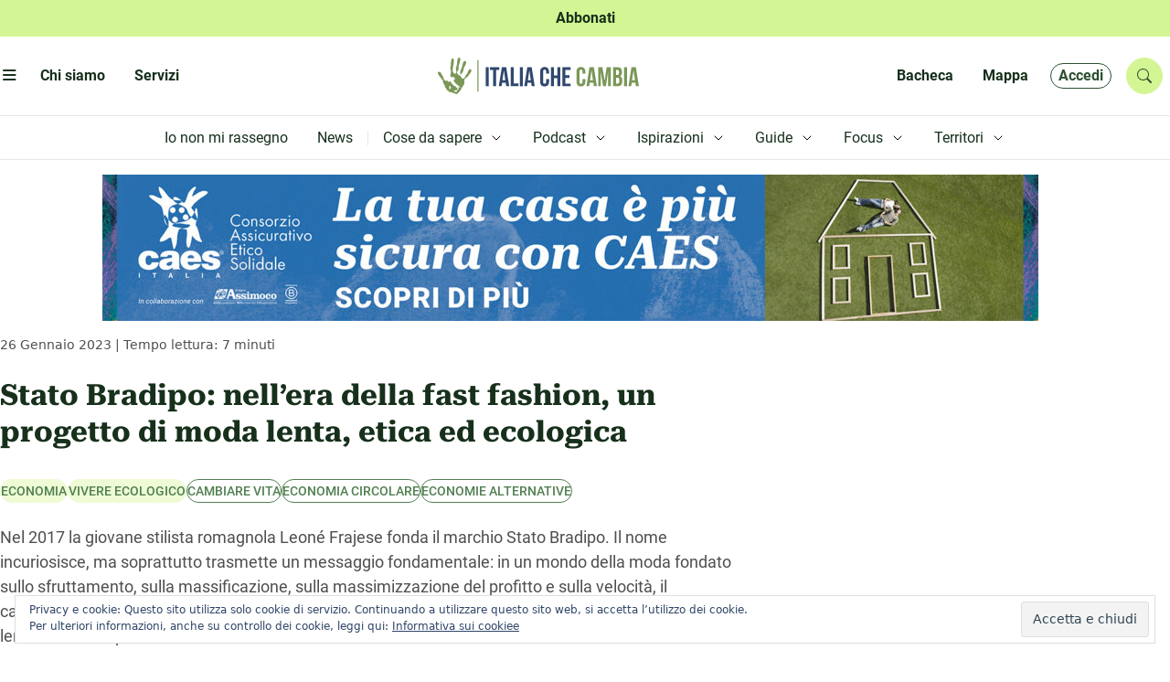

--- FILE ---
content_type: text/html; charset=UTF-8
request_url: https://www.italiachecambia.org/2023/01/stato-bradipo-moda-lenta/
body_size: 53065
content:
<!DOCTYPE html>
<html lang="it-IT" prefix="og: https://ogp.me/ns#" >
	<head>
		<meta charset="utf-8">
		<title>
			Stato Bradipo: nell&#039;era della fast fashion, un progetto di moda lenta, etica ed ecologica | Italia che cambia		</title>

		<meta name="description" content="L&#039;informazione eco-logica dal 2004">
		<meta name="title" content="Italia che cambia">
		<meta name="viewport" content="width=device-width, initial-scale=1.0">
		<meta name="color-scheme" content="light">
					<style>
				.icc_debug{ display: none; }
			</style>
					<style>img:is([sizes="auto" i], [sizes^="auto," i]) { contain-intrinsic-size: 3000px 1500px }</style>
	
<!-- Ottimizzazione per i motori di ricerca di Rank Math - https://rankmath.com/ -->
<title>Stato Bradipo: nell&#039;era della fast fashion, un progetto di moda lenta, etica ed ecologica</title>
<meta name="description" content="Nel 2017 la giovane stilista romagnola Leoné Frajese fonda il marchio Stato Bradipo. Il nome incuriosisce, ma soprattutto trasmette un messaggio fondamentale."/>
<meta name="robots" content="follow, index, max-snippet:-1, max-video-preview:-1, max-image-preview:large"/>
<link rel="canonical" href="https://www.italiachecambia.org/2023/01/stato-bradipo-moda-lenta/" />
<meta property="og:locale" content="it_IT" />
<meta property="og:type" content="article" />
<meta property="og:title" content="Stato Bradipo: nell&#039;era della fast fashion, un progetto di moda lenta, etica ed ecologica" />
<meta property="og:description" content="Nel 2017 la giovane stilista romagnola Leoné Frajese fonda il marchio Stato Bradipo. Il nome incuriosisce, ma soprattutto trasmette un messaggio fondamentale." />
<meta property="og:url" content="https://www.italiachecambia.org/2023/01/stato-bradipo-moda-lenta/" />
<meta property="og:site_name" content="Italia che cambia" />
<meta property="article:publisher" content="https://www.facebook.com/itachecambia/" />
<meta property="article:tag" content="cambiare vita" />
<meta property="article:tag" content="economia circolare" />
<meta property="article:tag" content="economie alternative" />
<meta property="article:section" content="Economia" />
<meta property="og:updated_time" content="2023-01-26T08:43:49+01:00" />
<meta property="og:image" content="https://www.italiachecambia.org/wp-content/uploads/2023/01/stato-bradipo-1.jpg" />
<meta property="og:image:secure_url" content="https://www.italiachecambia.org/wp-content/uploads/2023/01/stato-bradipo-1.jpg" />
<meta property="og:image:width" content="1130" />
<meta property="og:image:height" content="753" />
<meta property="og:image:alt" content="stato bradipo" />
<meta property="og:image:type" content="image/jpeg" />
<meta property="article:published_time" content="2023-01-26T08:43:35+01:00" />
<meta property="article:modified_time" content="2023-01-26T08:43:49+01:00" />
<meta name="twitter:card" content="summary_large_image" />
<meta name="twitter:title" content="Stato Bradipo: nell&#039;era della fast fashion, un progetto di moda lenta, etica ed ecologica" />
<meta name="twitter:description" content="Nel 2017 la giovane stilista romagnola Leoné Frajese fonda il marchio Stato Bradipo. Il nome incuriosisce, ma soprattutto trasmette un messaggio fondamentale." />
<meta name="twitter:site" content="@itachecambia" />
<meta name="twitter:creator" content="@itachecambia" />
<meta name="twitter:image" content="https://www.italiachecambia.org/wp-content/uploads/2023/01/stato-bradipo-1.jpg" />
<meta name="twitter:label1" content="Scritto da" />
<meta name="twitter:data1" content="Francesco Bevilacqua" />
<meta name="twitter:label2" content="Tempo di lettura" />
<meta name="twitter:data2" content="7 minuti" />
<script type="application/ld+json" class="rank-math-schema">{"@context":"https://schema.org","@graph":[{"@type":["NGO","Organization"],"@id":"https://www.italiachecambia.org/#organization","name":"Italia Che Cambia","url":"https://www.italiachecambia.org","sameAs":["https://www.facebook.com/itachecambia/","https://twitter.com/itachecambia"],"logo":{"@type":"ImageObject","@id":"https://www.italiachecambia.org/#logo","url":"https://www.italiachecambia.org/wp-content/uploads/2016/01/logo-iCC-1.jpg","contentUrl":"https://www.italiachecambia.org/wp-content/uploads/2016/01/logo-iCC-1.jpg","caption":"Italia che cambia","inLanguage":"it-IT","width":"2468","height":"1282"}},{"@type":"WebSite","@id":"https://www.italiachecambia.org/#website","url":"https://www.italiachecambia.org","name":"Italia che cambia","publisher":{"@id":"https://www.italiachecambia.org/#organization"},"inLanguage":"it-IT"},{"@type":"ImageObject","@id":"https://www.italiachecambia.org/wp-content/uploads/2023/01/stato-bradipo-1.jpg","url":"https://www.italiachecambia.org/wp-content/uploads/2023/01/stato-bradipo-1.jpg","width":"1130","height":"753","inLanguage":"it-IT"},{"@type":"WebPage","@id":"https://www.italiachecambia.org/2023/01/stato-bradipo-moda-lenta/#webpage","url":"https://www.italiachecambia.org/2023/01/stato-bradipo-moda-lenta/","name":"Stato Bradipo: nell&#039;era della fast fashion, un progetto di moda lenta, etica ed ecologica","datePublished":"2023-01-26T08:43:35+01:00","dateModified":"2023-01-26T08:43:49+01:00","isPartOf":{"@id":"https://www.italiachecambia.org/#website"},"primaryImageOfPage":{"@id":"https://www.italiachecambia.org/wp-content/uploads/2023/01/stato-bradipo-1.jpg"},"inLanguage":"it-IT"},{"@type":"Person","@id":"https://www.italiachecambia.org/author/francescobevilacqua/","name":"Francesco Bevilacqua","description":"Francesco Bevilacqua \u00e8 giornalista e caporedattore di Italia che Cambia. Si occupa di identit\u00e0 locali e nuovi modelli economici. Vedi tutti i contenuti!","url":"https://www.italiachecambia.org/author/francescobevilacqua/","image":{"@type":"ImageObject","@id":"https://www.italiachecambia.org/wp-content/uploads/2025/03/Foto-profilo-redazione-ICC-1000-x-1000-px3-150x150.png","url":"https://www.italiachecambia.org/wp-content/uploads/2025/03/Foto-profilo-redazione-ICC-1000-x-1000-px3-150x150.png","caption":"Francesco Bevilacqua","inLanguage":"it-IT"},"worksFor":{"@id":"https://www.italiachecambia.org/#organization"}},{"@type":"NewsArticle","headline":"Stato Bradipo: nell&#039;era della fast fashion, un progetto di moda lenta, etica ed ecologica","keywords":"stato bradipo","datePublished":"2023-01-26T08:43:35+01:00","dateModified":"2023-01-26T08:43:49+01:00","articleSection":"Economia, Vivere Ecologico","author":{"@id":"https://www.italiachecambia.org/author/francescobevilacqua/","name":"Francesco Bevilacqua"},"publisher":{"@id":"https://www.italiachecambia.org/#organization"},"description":"Nel 2017 la giovane stilista romagnola Leon\u00e9 Frajese fonda il marchio Stato Bradipo. Il nome incuriosisce, ma soprattutto trasmette un messaggio fondamentale.","name":"Stato Bradipo: nell&#039;era della fast fashion, un progetto di moda lenta, etica ed ecologica","@id":"https://www.italiachecambia.org/2023/01/stato-bradipo-moda-lenta/#richSnippet","isPartOf":{"@id":"https://www.italiachecambia.org/2023/01/stato-bradipo-moda-lenta/#webpage"},"image":{"@id":"https://www.italiachecambia.org/wp-content/uploads/2023/01/stato-bradipo-1.jpg"},"inLanguage":"it-IT","mainEntityOfPage":{"@id":"https://www.italiachecambia.org/2023/01/stato-bradipo-moda-lenta/#webpage"}}]}</script>
<!-- /Rank Math WordPress SEO plugin -->

<link rel='dns-prefetch' href='//stats.wp.com' />
<link rel='dns-prefetch' href='//cdn.jsdelivr.net' />
<link rel='dns-prefetch' href='//www.googletagmanager.com' />
<link rel="alternate" type="application/rss+xml" title="Italia che cambia &raquo; Feed" href="https://www.italiachecambia.org/feed/" />
<link rel="alternate" type="application/rss+xml" title="Italia che cambia &raquo; Feed dei commenti" href="https://www.italiachecambia.org/comments/feed/" />
<link rel="alternate" type="application/rss+xml" title="Italia che cambia &raquo; Stato Bradipo: nell&#8217;era della fast fashion, un progetto di moda lenta, etica ed ecologica Feed dei commenti" href="https://www.italiachecambia.org/2023/01/stato-bradipo-moda-lenta/feed/" />
<script type="text/javascript">
/* <![CDATA[ */
window._wpemojiSettings = {"baseUrl":"https:\/\/s.w.org\/images\/core\/emoji\/16.0.1\/72x72\/","ext":".png","svgUrl":"https:\/\/s.w.org\/images\/core\/emoji\/16.0.1\/svg\/","svgExt":".svg","source":{"concatemoji":"https:\/\/www.italiachecambia.org\/wp-includes\/js\/wp-emoji-release.min.js?ver=1752608431"}};
/*! This file is auto-generated */
!function(s,n){var o,i,e;function c(e){try{var t={supportTests:e,timestamp:(new Date).valueOf()};sessionStorage.setItem(o,JSON.stringify(t))}catch(e){}}function p(e,t,n){e.clearRect(0,0,e.canvas.width,e.canvas.height),e.fillText(t,0,0);var t=new Uint32Array(e.getImageData(0,0,e.canvas.width,e.canvas.height).data),a=(e.clearRect(0,0,e.canvas.width,e.canvas.height),e.fillText(n,0,0),new Uint32Array(e.getImageData(0,0,e.canvas.width,e.canvas.height).data));return t.every(function(e,t){return e===a[t]})}function u(e,t){e.clearRect(0,0,e.canvas.width,e.canvas.height),e.fillText(t,0,0);for(var n=e.getImageData(16,16,1,1),a=0;a<n.data.length;a++)if(0!==n.data[a])return!1;return!0}function f(e,t,n,a){switch(t){case"flag":return n(e,"\ud83c\udff3\ufe0f\u200d\u26a7\ufe0f","\ud83c\udff3\ufe0f\u200b\u26a7\ufe0f")?!1:!n(e,"\ud83c\udde8\ud83c\uddf6","\ud83c\udde8\u200b\ud83c\uddf6")&&!n(e,"\ud83c\udff4\udb40\udc67\udb40\udc62\udb40\udc65\udb40\udc6e\udb40\udc67\udb40\udc7f","\ud83c\udff4\u200b\udb40\udc67\u200b\udb40\udc62\u200b\udb40\udc65\u200b\udb40\udc6e\u200b\udb40\udc67\u200b\udb40\udc7f");case"emoji":return!a(e,"\ud83e\udedf")}return!1}function g(e,t,n,a){var r="undefined"!=typeof WorkerGlobalScope&&self instanceof WorkerGlobalScope?new OffscreenCanvas(300,150):s.createElement("canvas"),o=r.getContext("2d",{willReadFrequently:!0}),i=(o.textBaseline="top",o.font="600 32px Arial",{});return e.forEach(function(e){i[e]=t(o,e,n,a)}),i}function t(e){var t=s.createElement("script");t.src=e,t.defer=!0,s.head.appendChild(t)}"undefined"!=typeof Promise&&(o="wpEmojiSettingsSupports",i=["flag","emoji"],n.supports={everything:!0,everythingExceptFlag:!0},e=new Promise(function(e){s.addEventListener("DOMContentLoaded",e,{once:!0})}),new Promise(function(t){var n=function(){try{var e=JSON.parse(sessionStorage.getItem(o));if("object"==typeof e&&"number"==typeof e.timestamp&&(new Date).valueOf()<e.timestamp+604800&&"object"==typeof e.supportTests)return e.supportTests}catch(e){}return null}();if(!n){if("undefined"!=typeof Worker&&"undefined"!=typeof OffscreenCanvas&&"undefined"!=typeof URL&&URL.createObjectURL&&"undefined"!=typeof Blob)try{var e="postMessage("+g.toString()+"("+[JSON.stringify(i),f.toString(),p.toString(),u.toString()].join(",")+"));",a=new Blob([e],{type:"text/javascript"}),r=new Worker(URL.createObjectURL(a),{name:"wpTestEmojiSupports"});return void(r.onmessage=function(e){c(n=e.data),r.terminate(),t(n)})}catch(e){}c(n=g(i,f,p,u))}t(n)}).then(function(e){for(var t in e)n.supports[t]=e[t],n.supports.everything=n.supports.everything&&n.supports[t],"flag"!==t&&(n.supports.everythingExceptFlag=n.supports.everythingExceptFlag&&n.supports[t]);n.supports.everythingExceptFlag=n.supports.everythingExceptFlag&&!n.supports.flag,n.DOMReady=!1,n.readyCallback=function(){n.DOMReady=!0}}).then(function(){return e}).then(function(){var e;n.supports.everything||(n.readyCallback(),(e=n.source||{}).concatemoji?t(e.concatemoji):e.wpemoji&&e.twemoji&&(t(e.twemoji),t(e.wpemoji)))}))}((window,document),window._wpemojiSettings);
/* ]]> */
</script>
<style id='wp-emoji-styles-inline-css' type='text/css'>

	img.wp-smiley, img.emoji {
		display: inline !important;
		border: none !important;
		box-shadow: none !important;
		height: 1em !important;
		width: 1em !important;
		margin: 0 0.07em !important;
		vertical-align: -0.1em !important;
		background: none !important;
		padding: 0 !important;
	}
</style>
<link rel='stylesheet' id='wp-block-library-css' href='https://www.italiachecambia.org/wp-includes/css/dist/block-library/style.min.css?ver=1752608431' type='text/css' media='all' />
<style id='classic-theme-styles-inline-css' type='text/css'>
/*! This file is auto-generated */
.wp-block-button__link{color:#fff;background-color:#32373c;border-radius:9999px;box-shadow:none;text-decoration:none;padding:calc(.667em + 2px) calc(1.333em + 2px);font-size:1.125em}.wp-block-file__button{background:#32373c;color:#fff;text-decoration:none}
</style>
<link rel='stylesheet' id='mediaelement-css' href='https://www.italiachecambia.org/wp-includes/js/mediaelement/mediaelementplayer-legacy.min.css?ver=1601394786' type='text/css' media='all' />
<link rel='stylesheet' id='wp-mediaelement-css' href='https://www.italiachecambia.org/wp-includes/js/mediaelement/wp-mediaelement.min.css?ver=1559940302' type='text/css' media='all' />
<style id='jetpack-sharing-buttons-style-inline-css' type='text/css'>
.jetpack-sharing-buttons__services-list{display:flex;flex-direction:row;flex-wrap:wrap;gap:0;list-style-type:none;margin:5px;padding:0}.jetpack-sharing-buttons__services-list.has-small-icon-size{font-size:12px}.jetpack-sharing-buttons__services-list.has-normal-icon-size{font-size:16px}.jetpack-sharing-buttons__services-list.has-large-icon-size{font-size:24px}.jetpack-sharing-buttons__services-list.has-huge-icon-size{font-size:36px}@media print{.jetpack-sharing-buttons__services-list{display:none!important}}.editor-styles-wrapper .wp-block-jetpack-sharing-buttons{gap:0;padding-inline-start:0}ul.jetpack-sharing-buttons__services-list.has-background{padding:1.25em 2.375em}
</style>
<style id='global-styles-inline-css' type='text/css'>
:root{--wp--preset--aspect-ratio--square: 1;--wp--preset--aspect-ratio--4-3: 4/3;--wp--preset--aspect-ratio--3-4: 3/4;--wp--preset--aspect-ratio--3-2: 3/2;--wp--preset--aspect-ratio--2-3: 2/3;--wp--preset--aspect-ratio--16-9: 16/9;--wp--preset--aspect-ratio--9-16: 9/16;--wp--preset--color--black: #000000;--wp--preset--color--cyan-bluish-gray: #abb8c3;--wp--preset--color--white: #ffffff;--wp--preset--color--pale-pink: #f78da7;--wp--preset--color--vivid-red: #cf2e2e;--wp--preset--color--luminous-vivid-orange: #ff6900;--wp--preset--color--luminous-vivid-amber: #fcb900;--wp--preset--color--light-green-cyan: #7bdcb5;--wp--preset--color--vivid-green-cyan: #00d084;--wp--preset--color--pale-cyan-blue: #8ed1fc;--wp--preset--color--vivid-cyan-blue: #0693e3;--wp--preset--color--vivid-purple: #9b51e0;--wp--preset--gradient--vivid-cyan-blue-to-vivid-purple: linear-gradient(135deg,rgba(6,147,227,1) 0%,rgb(155,81,224) 100%);--wp--preset--gradient--light-green-cyan-to-vivid-green-cyan: linear-gradient(135deg,rgb(122,220,180) 0%,rgb(0,208,130) 100%);--wp--preset--gradient--luminous-vivid-amber-to-luminous-vivid-orange: linear-gradient(135deg,rgba(252,185,0,1) 0%,rgba(255,105,0,1) 100%);--wp--preset--gradient--luminous-vivid-orange-to-vivid-red: linear-gradient(135deg,rgba(255,105,0,1) 0%,rgb(207,46,46) 100%);--wp--preset--gradient--very-light-gray-to-cyan-bluish-gray: linear-gradient(135deg,rgb(238,238,238) 0%,rgb(169,184,195) 100%);--wp--preset--gradient--cool-to-warm-spectrum: linear-gradient(135deg,rgb(74,234,220) 0%,rgb(151,120,209) 20%,rgb(207,42,186) 40%,rgb(238,44,130) 60%,rgb(251,105,98) 80%,rgb(254,248,76) 100%);--wp--preset--gradient--blush-light-purple: linear-gradient(135deg,rgb(255,206,236) 0%,rgb(152,150,240) 100%);--wp--preset--gradient--blush-bordeaux: linear-gradient(135deg,rgb(254,205,165) 0%,rgb(254,45,45) 50%,rgb(107,0,62) 100%);--wp--preset--gradient--luminous-dusk: linear-gradient(135deg,rgb(255,203,112) 0%,rgb(199,81,192) 50%,rgb(65,88,208) 100%);--wp--preset--gradient--pale-ocean: linear-gradient(135deg,rgb(255,245,203) 0%,rgb(182,227,212) 50%,rgb(51,167,181) 100%);--wp--preset--gradient--electric-grass: linear-gradient(135deg,rgb(202,248,128) 0%,rgb(113,206,126) 100%);--wp--preset--gradient--midnight: linear-gradient(135deg,rgb(2,3,129) 0%,rgb(40,116,252) 100%);--wp--preset--font-size--small: 13px;--wp--preset--font-size--medium: 20px;--wp--preset--font-size--large: 36px;--wp--preset--font-size--x-large: 42px;--wp--preset--spacing--20: 0.44rem;--wp--preset--spacing--30: 0.67rem;--wp--preset--spacing--40: 1rem;--wp--preset--spacing--50: 1.5rem;--wp--preset--spacing--60: 2.25rem;--wp--preset--spacing--70: 3.38rem;--wp--preset--spacing--80: 5.06rem;--wp--preset--shadow--natural: 6px 6px 9px rgba(0, 0, 0, 0.2);--wp--preset--shadow--deep: 12px 12px 50px rgba(0, 0, 0, 0.4);--wp--preset--shadow--sharp: 6px 6px 0px rgba(0, 0, 0, 0.2);--wp--preset--shadow--outlined: 6px 6px 0px -3px rgba(255, 255, 255, 1), 6px 6px rgba(0, 0, 0, 1);--wp--preset--shadow--crisp: 6px 6px 0px rgba(0, 0, 0, 1);}:where(.is-layout-flex){gap: 0.5em;}:where(.is-layout-grid){gap: 0.5em;}body .is-layout-flex{display: flex;}.is-layout-flex{flex-wrap: wrap;align-items: center;}.is-layout-flex > :is(*, div){margin: 0;}body .is-layout-grid{display: grid;}.is-layout-grid > :is(*, div){margin: 0;}:where(.wp-block-columns.is-layout-flex){gap: 2em;}:where(.wp-block-columns.is-layout-grid){gap: 2em;}:where(.wp-block-post-template.is-layout-flex){gap: 1.25em;}:where(.wp-block-post-template.is-layout-grid){gap: 1.25em;}.has-black-color{color: var(--wp--preset--color--black) !important;}.has-cyan-bluish-gray-color{color: var(--wp--preset--color--cyan-bluish-gray) !important;}.has-white-color{color: var(--wp--preset--color--white) !important;}.has-pale-pink-color{color: var(--wp--preset--color--pale-pink) !important;}.has-vivid-red-color{color: var(--wp--preset--color--vivid-red) !important;}.has-luminous-vivid-orange-color{color: var(--wp--preset--color--luminous-vivid-orange) !important;}.has-luminous-vivid-amber-color{color: var(--wp--preset--color--luminous-vivid-amber) !important;}.has-light-green-cyan-color{color: var(--wp--preset--color--light-green-cyan) !important;}.has-vivid-green-cyan-color{color: var(--wp--preset--color--vivid-green-cyan) !important;}.has-pale-cyan-blue-color{color: var(--wp--preset--color--pale-cyan-blue) !important;}.has-vivid-cyan-blue-color{color: var(--wp--preset--color--vivid-cyan-blue) !important;}.has-vivid-purple-color{color: var(--wp--preset--color--vivid-purple) !important;}.has-black-background-color{background-color: var(--wp--preset--color--black) !important;}.has-cyan-bluish-gray-background-color{background-color: var(--wp--preset--color--cyan-bluish-gray) !important;}.has-white-background-color{background-color: var(--wp--preset--color--white) !important;}.has-pale-pink-background-color{background-color: var(--wp--preset--color--pale-pink) !important;}.has-vivid-red-background-color{background-color: var(--wp--preset--color--vivid-red) !important;}.has-luminous-vivid-orange-background-color{background-color: var(--wp--preset--color--luminous-vivid-orange) !important;}.has-luminous-vivid-amber-background-color{background-color: var(--wp--preset--color--luminous-vivid-amber) !important;}.has-light-green-cyan-background-color{background-color: var(--wp--preset--color--light-green-cyan) !important;}.has-vivid-green-cyan-background-color{background-color: var(--wp--preset--color--vivid-green-cyan) !important;}.has-pale-cyan-blue-background-color{background-color: var(--wp--preset--color--pale-cyan-blue) !important;}.has-vivid-cyan-blue-background-color{background-color: var(--wp--preset--color--vivid-cyan-blue) !important;}.has-vivid-purple-background-color{background-color: var(--wp--preset--color--vivid-purple) !important;}.has-black-border-color{border-color: var(--wp--preset--color--black) !important;}.has-cyan-bluish-gray-border-color{border-color: var(--wp--preset--color--cyan-bluish-gray) !important;}.has-white-border-color{border-color: var(--wp--preset--color--white) !important;}.has-pale-pink-border-color{border-color: var(--wp--preset--color--pale-pink) !important;}.has-vivid-red-border-color{border-color: var(--wp--preset--color--vivid-red) !important;}.has-luminous-vivid-orange-border-color{border-color: var(--wp--preset--color--luminous-vivid-orange) !important;}.has-luminous-vivid-amber-border-color{border-color: var(--wp--preset--color--luminous-vivid-amber) !important;}.has-light-green-cyan-border-color{border-color: var(--wp--preset--color--light-green-cyan) !important;}.has-vivid-green-cyan-border-color{border-color: var(--wp--preset--color--vivid-green-cyan) !important;}.has-pale-cyan-blue-border-color{border-color: var(--wp--preset--color--pale-cyan-blue) !important;}.has-vivid-cyan-blue-border-color{border-color: var(--wp--preset--color--vivid-cyan-blue) !important;}.has-vivid-purple-border-color{border-color: var(--wp--preset--color--vivid-purple) !important;}.has-vivid-cyan-blue-to-vivid-purple-gradient-background{background: var(--wp--preset--gradient--vivid-cyan-blue-to-vivid-purple) !important;}.has-light-green-cyan-to-vivid-green-cyan-gradient-background{background: var(--wp--preset--gradient--light-green-cyan-to-vivid-green-cyan) !important;}.has-luminous-vivid-amber-to-luminous-vivid-orange-gradient-background{background: var(--wp--preset--gradient--luminous-vivid-amber-to-luminous-vivid-orange) !important;}.has-luminous-vivid-orange-to-vivid-red-gradient-background{background: var(--wp--preset--gradient--luminous-vivid-orange-to-vivid-red) !important;}.has-very-light-gray-to-cyan-bluish-gray-gradient-background{background: var(--wp--preset--gradient--very-light-gray-to-cyan-bluish-gray) !important;}.has-cool-to-warm-spectrum-gradient-background{background: var(--wp--preset--gradient--cool-to-warm-spectrum) !important;}.has-blush-light-purple-gradient-background{background: var(--wp--preset--gradient--blush-light-purple) !important;}.has-blush-bordeaux-gradient-background{background: var(--wp--preset--gradient--blush-bordeaux) !important;}.has-luminous-dusk-gradient-background{background: var(--wp--preset--gradient--luminous-dusk) !important;}.has-pale-ocean-gradient-background{background: var(--wp--preset--gradient--pale-ocean) !important;}.has-electric-grass-gradient-background{background: var(--wp--preset--gradient--electric-grass) !important;}.has-midnight-gradient-background{background: var(--wp--preset--gradient--midnight) !important;}.has-small-font-size{font-size: var(--wp--preset--font-size--small) !important;}.has-medium-font-size{font-size: var(--wp--preset--font-size--medium) !important;}.has-large-font-size{font-size: var(--wp--preset--font-size--large) !important;}.has-x-large-font-size{font-size: var(--wp--preset--font-size--x-large) !important;}
:where(.wp-block-post-template.is-layout-flex){gap: 1.25em;}:where(.wp-block-post-template.is-layout-grid){gap: 1.25em;}
:where(.wp-block-columns.is-layout-flex){gap: 2em;}:where(.wp-block-columns.is-layout-grid){gap: 2em;}
:root :where(.wp-block-pullquote){font-size: 1.5em;line-height: 1.6;}
</style>
<link rel='stylesheet' id='ppress-frontend-css' href='https://www.italiachecambia.org/wp-content/plugins/wp-user-avatar/assets/css/frontend.min.css?ver=1764747648' type='text/css' media='all' />
<link rel='stylesheet' id='ppress-flatpickr-css' href='https://www.italiachecambia.org/wp-content/plugins/wp-user-avatar/assets/flatpickr/flatpickr.min.css?ver=1764747648' type='text/css' media='all' />
<link rel='stylesheet' id='ppress-select2-css' href='https://www.italiachecambia.org/wp-content/plugins/wp-user-avatar/assets/select2/select2.min.css?ver=1764747648' type='text/css' media='all' />
<link rel='stylesheet' id='icc-bootstrap-css-css' href='https://www.italiachecambia.org/wp-content/themes/icc/assets/css/bootstrap.min.css?ver=1741424583' type='text/css' media='all' />
<link rel='stylesheet' id='icc-bootstrap-icon-css' href='//cdn.jsdelivr.net/npm/bootstrap-icons@1.11.3/font/bootstrap-icons.min.css?ver=1768381181' type='text/css' media='all' />
<link rel='stylesheet' id='icc-css' href='https://www.italiachecambia.org/wp-content/themes/icc/style.css?ver=1743534131' type='text/css' media='all' />
<link rel='stylesheet' id='icc-react-css-css' href='https://www.italiachecambia.org/wp-content/themes/icc/build/index.css?ver=1741442768' type='text/css' media='all' />
<link rel='stylesheet' id='icc-abbonamento-pers-css' href='https://www.italiachecambia.org/wp-content/themes/icc/plugin/abbonamento/abbonamento.css?ver=1744309943' type='text/css' media='all' />
<link rel='stylesheet' id='icc-author-css-css' href='https://www.italiachecambia.org/wp-content/themes/icc/plugin/altriautori/altriautori.css?ver=1741424750' type='text/css' media='all' />
<link rel='stylesheet' id='icc-arc-tax-tag-css-css' href='https://www.italiachecambia.org/wp-content/themes/icc/plugin/arc-tax-tag/arc-tax-tag.css?ver=1741447078' type='text/css' media='all' />
<link rel='stylesheet' id='icc-audioplayer-pers-css' href='https://www.italiachecambia.org/wp-content/themes/icc/plugin/audioplayer/audioplayer.css?ver=1760965176' type='text/css' media='all' />
<link rel='stylesheet' id='bacheca-css' href='https://www.italiachecambia.org/wp-content/themes/icc/plugin/bacheca/bacheca.css?ver=1741424754' type='text/css' media='all' />
<link rel='stylesheet' id='commenti-css' href='https://www.italiachecambia.org/wp-content/themes/icc/plugin/commenti/commenti.css?ver=1742208852' type='text/css' media='all' />
<link rel='stylesheet' id='icc-focus-pers-css' href='https://www.italiachecambia.org/wp-content/themes/icc/plugin/focus/focus.css?ver=1741424762' type='text/css' media='all' />
<link rel='stylesheet' id='icc-frooter-css' href='https://www.italiachecambia.org/wp-content/themes/icc/plugin/footer/footer.css?ver=1759240199' type='text/css' media='all' />
<link rel='stylesheet' id='icc-frontpage-css' href='https://www.italiachecambia.org/wp-content/themes/icc/plugin/front-page/front-page.css?ver=1742839253' type='text/css' media='all' />
<link rel='stylesheet' id='icc-guide-pers-css' href='https://www.italiachecambia.org/wp-content/themes/icc/plugin/guide/guide.css?ver=1743534130' type='text/css' media='all' />
<link rel='stylesheet' id='icc-header-css-css' href='https://www.italiachecambia.org/wp-content/themes/icc/plugin/header/header.css?ver=1747644945' type='text/css' media='all' />
<link rel='stylesheet' id='icc-macrolibrarsi-css-css' href='https://www.italiachecambia.org/wp-content/themes/icc/plugin/macrolibrarsi/macrolibrarsi.css?ver=1743163802' type='text/css' media='all' />
<link rel='stylesheet' id='icc-mappa-pers-css' href='https://www.italiachecambia.org/wp-content/themes/icc/plugin/mappa/mappa.css?ver=1741424774' type='text/css' media='all' />
<link rel='stylesheet' id='icc-leaflet-css-css' href='https://www.italiachecambia.org/wp-content/themes/icc/plugin/mappa/asset/leaflet/leaflet.css?ver=1741423818' type='text/css' media='all' />
<link rel='stylesheet' id='icc-leaflet-gesture-css-css' href='https://www.italiachecambia.org/wp-content/themes/icc/plugin/mappa/asset/leaflet/leaflet-gesture-handling.min.css?ver=1741423818' type='text/css' media='all' />
<link rel='stylesheet' id='icc-leaflet-MarkerCluster-css-css' href='https://www.italiachecambia.org/wp-content/themes/icc/plugin/mappa/asset/leaflet/MarkerCluster.css?ver=1741423816' type='text/css' media='all' />
<link rel='stylesheet' id='icc-leaflet-MarkerClusterDefault-css-css' href='https://www.italiachecambia.org/wp-content/themes/icc/plugin/mappa/asset/leaflet/MarkerCluster.Default.css?ver=1741423816' type='text/css' media='all' />
<link rel='stylesheet' id='icc-nostriLibri-css-css' href='https://www.italiachecambia.org/wp-content/themes/icc/plugin/nostri-libri/nostri-libri.css?ver=1741424778' type='text/css' media='all' />
<link rel='stylesheet' id='icc-page-css-css' href='https://www.italiachecambia.org/wp-content/themes/icc/plugin/page/page.css?ver=1742820261' type='text/css' media='all' />
<link rel='stylesheet' id='icc-redazione-pers-css' href='https://www.italiachecambia.org/wp-content/themes/icc/plugin/redazione/redazione.css?ver=1741424783' type='text/css' media='all' />
<link rel='stylesheet' id='icc-scuola-pers-css' href='https://www.italiachecambia.org/wp-content/themes/icc/plugin/scuola-giornalismo/scuola.css?ver=1743621754' type='text/css' media='all' />
<link rel='stylesheet' id='icc-single-css-css' href='https://www.italiachecambia.org/wp-content/themes/icc/plugin/single/single.css?ver=1744964423' type='text/css' media='all' />
<link rel='stylesheet' id='icc-territori-pers-css' href='https://www.italiachecambia.org/wp-content/themes/icc/plugin/territori-che-cambia/territori.css?ver=1747938022' type='text/css' media='all' />
<link rel='stylesheet' id='utenteicc-css' href='https://www.italiachecambia.org/wp-content/themes/icc/plugin/utenteicc/utenteicc.css?ver=1741606614' type='text/css' media='all' />
<link rel='stylesheet' id='icc-valpennavaire-pers-css' href='https://www.italiachecambia.org/wp-content/themes/icc/plugin/valpennavaire/valpennavaire.css?ver=1744963466' type='text/css' media='all' />
<link rel='stylesheet' id='icc-viaggio10-pers-css' href='https://www.italiachecambia.org/wp-content/themes/icc/plugin/viaggio10anni/viaggio10.css?ver=1741423872' type='text/css' media='all' />
<link rel='stylesheet' id='fancybox-css' href='https://www.italiachecambia.org/wp-content/plugins/easy-fancybox/fancybox/1.5.4/jquery.fancybox.min.css?ver=1749843624' type='text/css' media='screen' />
<script type="text/javascript" src="https://www.italiachecambia.org/wp-includes/js/jquery/jquery.min.js?ver=1693242863" id="jquery-core-js"></script>
<script type="text/javascript" src="https://www.italiachecambia.org/wp-includes/js/jquery/jquery-migrate.min.js?ver=1686289764" id="jquery-migrate-js"></script>
<script type="text/javascript" src="https://www.italiachecambia.org/wp-content/plugins/wp-user-avatar/assets/flatpickr/flatpickr.min.js?ver=1764747648" id="ppress-flatpickr-js"></script>
<script type="text/javascript" src="https://www.italiachecambia.org/wp-content/plugins/wp-user-avatar/assets/select2/select2.min.js?ver=1764747648" id="ppress-select2-js"></script>
<script type="text/javascript" src="https://www.italiachecambia.org/wp-content/themes/icc/plugin/audioplayer/amplitude.min.js?ver=1741423771" id="icc-amplitude-js-js"></script>
<script type="text/javascript" src="https://www.italiachecambia.org/wp-content/themes/icc/plugin/mappa/asset/leaflet/leaflet.js?ver=1741423818" id="icc-leaflet-js-js"></script>
<script type="text/javascript" src="https://www.italiachecambia.org/wp-content/themes/icc/plugin/mappa/asset/leaflet/leaflet-gesture-handling.min.js?ver=1741423818" id="icc-leaflet-gesture-js-js"></script>
<script type="text/javascript" src="https://www.italiachecambia.org/wp-content/themes/icc/plugin/mappa/asset/leaflet/leaflet.markercluster.js?ver=1741423819" id="icc-leaflet-MarkerCluster-js-js"></script>
<link rel="https://api.w.org/" href="https://www.italiachecambia.org/wp-json/" /><link rel="alternate" title="JSON" type="application/json" href="https://www.italiachecambia.org/wp-json/wp/v2/posts/163388" /><link rel="EditURI" type="application/rsd+xml" title="RSD" href="https://www.italiachecambia.org/xmlrpc.php?rsd" />
<link rel='shortlink' href='https://wp.me/pbnWsG-Gvi' />
<link rel="alternate" title="oEmbed (JSON)" type="application/json+oembed" href="https://www.italiachecambia.org/wp-json/oembed/1.0/embed?url=https%3A%2F%2Fwww.italiachecambia.org%2F2023%2F01%2Fstato-bradipo-moda-lenta%2F" />
<link rel="alternate" title="oEmbed (XML)" type="text/xml+oembed" href="https://www.italiachecambia.org/wp-json/oembed/1.0/embed?url=https%3A%2F%2Fwww.italiachecambia.org%2F2023%2F01%2Fstato-bradipo-moda-lenta%2F&#038;format=xml" />

<!-- This site is using AdRotate v to display their advertisements - https://ajdg.solutions/ -->
<!-- AdRotate CSS -->
<style type="text/css" media="screen">
	.g { margin:0px; padding:0px; overflow:hidden; line-height:1; zoom:1; }
	.g img { height:auto; }
	.g-col { position:relative; float:left; }
	.g-col:first-child { margin-left: 0; }
	.g-col:last-child { margin-right: 0; }
	@media only screen and (max-width: 480px) {
		.g-col, .g-dyn, .g-single { width:100%; margin-left:0; margin-right:0; }
	}
</style>
<!-- /AdRotate CSS -->

<meta name="generator" content="Site Kit by Google 1.170.0" />	<style>img#wpstats{display:none}</style>
		        <link rel="icon" type="image/png" href="https://www.italiachecambia.org/wp-content/themes/icc/plugin/favicon/favicon-96x96.png" sizes="96x96" />
        <link rel="icon" type="image/svg+xml" href="https://www.italiachecambia.org/wp-content/themes/icc/plugin/favicon/favicon.svg" />
        <link rel="shortcut icon" href="https://www.italiachecambia.org/wp-content/themes/icc/plugin/favicon/favicon.ico" />
        <link rel="apple-touch-icon" sizes="180x180" href="https://www.italiachecambia.org/wp-content/themes/icc/plugin/favicon/apple-touch-icon.png" />
        <link rel="manifest" href="https://www.italiachecambia.org/wp-content/themes/icc/plugin/favicon/site.webmanifest" />
              <meta name="onesignal" content="wordpress-plugin"/>
            <script>

      window.OneSignalDeferred = window.OneSignalDeferred || [];

      OneSignalDeferred.push(function(OneSignal) {
        var oneSignal_options = {};
        window._oneSignalInitOptions = oneSignal_options;

        oneSignal_options['serviceWorkerParam'] = { scope: '/' };
oneSignal_options['serviceWorkerPath'] = 'OneSignalSDKWorker.js.php';

        OneSignal.Notifications.setDefaultUrl("https://www.italiachecambia.org");

        oneSignal_options['wordpress'] = true;
oneSignal_options['appId'] = 'ab34e4ee-4548-47b7-8546-5f92833b9688';
oneSignal_options['allowLocalhostAsSecureOrigin'] = true;
oneSignal_options['welcomeNotification'] = { };
oneSignal_options['welcomeNotification']['title'] = "";
oneSignal_options['welcomeNotification']['message'] = "Grazie di esserti iscritto";
oneSignal_options['path'] = "https://www.italiachecambia.org/wp-content/plugins/onesignal-free-web-push-notifications/sdk_files/";
oneSignal_options['safari_web_id'] = "web.onesignal.auto.42caa6a9-1a36-4188-9a18-8fba4e08de54";
oneSignal_options['promptOptions'] = { };
oneSignal_options['promptOptions']['actionMessage'] = "Non ti perdere neanche un articolo!";
oneSignal_options['promptOptions']['acceptButtonText'] = "ACCETTA";
oneSignal_options['promptOptions']['cancelButtonText'] = "No grazie";
              OneSignal.init(window._oneSignalInitOptions);
              OneSignal.Slidedown.promptPush()      });

      function documentInitOneSignal() {
        var oneSignal_elements = document.getElementsByClassName("OneSignal-prompt");

        var oneSignalLinkClickHandler = function(event) { OneSignal.Notifications.requestPermission(); event.preventDefault(); };        for(var i = 0; i < oneSignal_elements.length; i++)
          oneSignal_elements[i].addEventListener('click', oneSignalLinkClickHandler, false);
      }

      if (document.readyState === 'complete') {
           documentInitOneSignal();
      }
      else {
           window.addEventListener("load", function(event){
               documentInitOneSignal();
          });
      }
    </script>
		<style type="text/css" id="wp-custom-css">
			@media (min-width: 992px){
	.single__attivati p{
		max-width: 40%;
	}
}

header.overlay-menu{
	left: auto;
}

pre{
	display: none
}		</style>
			</head>
	<body class="wp-singular post-template-default single single-post postid-163388 single-format-standard wp-theme-icc">
			
		<!-- Header -->
		<header class="abbonati d-flex justify-content-center align-items-center mx-auto">
    <div>
        <a href="/abbonati" class="text-decoration-none">
            <span class="icc-font-bold">Abbonati<span class="icc-display-none icc-T-display-inline-block">.</span></span> 
            <span class="icc-display-none icc-T-display-inline-block">Sostieni l'informazione indipendente</span>
        </a>
    </div>
</header><header class="main position-sticky">
    <div class="d-flex justify-content-between align-items-center mx-auto h-100">
        <nav class="d-flex align-items-center">
            <button id="menu_mobile" class="ps-0 pe-2 mobile-nav-toggle-open" aria-controls="icc_menu_mobile" aria-expanded="false" aria-label="Toggle navigation">
                <span class="visually-hidden">Apri menu'</span>
                <i class="bi bi-list"></i>
            </button>
            <div class="icc-navlink fw-semibold position-relative d-none d-lg-inline-block">
                Chi siamo
                <a href="/chi-siamo/" class="stretched-link"></a>
            </div>
            <div class="icc-navlink fw-semibold position-relative d-none d-lg-inline-block">
                Servizi
                <a href="https://www.italiachecambia.coop" target="_blank" class="stretched-link"></a>
            </div>
        </nav>
        <div class="header_logo">
            <a href="/" class="p-0">
                <img class="img-fluid" src="https://www.italiachecambia.org/wp-content/themes/icc/assets/img/logo/ICC_Logo_Extended.svg" alt="ItaliaCheCambia Logo" style="width:220px;">
            </a>
        </div>
        <nav class="d-sm-flex align-items-center">
            <div class="icc-navlink fw-semibold position-relative d-none d-lg-inline-block">
                Bacheca
                <a href="/cerco-offro/" class="stretched-link"></a>
            </div>
            <div class="icc-navlink fw-semibold position-relative d-none d-lg-inline-block">
                Mappa <span class="d-none d-xxl-inline-block">delle realtà</span>
                <a href="/mappa/" class="stretched-link"></a>
            </div>
            <div class="icc-mi-2 py-2"><div class='profilo profilo_accedi dropdown'>
	<div class="btn-group">
				<button type="button" class="icc-btn icc-btn-secondary icc-pi-2 icc-T-pi-3 " data-bs-toggle="modal" data-bs-toggle="modal" data-bs-target="#iccLogin">
			Accedi		</button>
		<div class="dropdown-menu dropdown-menu-end">
			<a href="/profilo/" class="dropdown-item" type="button">Dati profilo</a>
			<a href="/profilo/elementisalvati/" class="dropdown-item" type="button">Elementi salvati</a>
			<a href="/contenuti-registrati/" class="dropdown-item" type="button">Contenuti esclusivi</a>
			<a href="/profilo/abbonamento/" class="dropdown-item" type="button">Abbonamento</a>
			<a href="/profilo/letuerealta/" class="dropdown-item" type="button">Le tue schede realtà</a>
			<a href="/profilo/ituoicercooffro/" class="dropdown-item" type="button">I tuoi annunci</a>
			<a href="/profilo/newsletter/" data-bs-toggle="modal" data-bs-target="#IscrizioneNewsletter" class="dropdown-item" type="button">Newsletter</a>
									<a href="/profilo/?action=logout" class="dropdown-item text-muted" type="button">Esci</a>
		</div>
	</div>
</div></div>
            <div class="icc-mi-2"><i type="button" data-bs-toggle="modal" data-bs-target="#iccHeaderSearch" class="bi bi-search d-none d-xl-inline-block icc-btn icc-btn-icon"></i></div>
        </nav>
    </div>
</header><header class="secondary d-none d-lg-flex justify-content-center align-items-center mx-auto">
    <div class="icc-navlink position-relative">
        Io non mi rassegno
        <a href="/podcast/io-non-mi-rassegno/" class="stretched-link"></a>
    </div>
    <div class="icc-navlink position-relative">
        News
        <a href="/news/" class="stretched-link"></a>
    </div>
    <div class="icc_vertical_line"> </div>

            <div class="icc-navlink position-static dropdown_container">
            Cose da sapere<svg width="24" height="24" viewBox="0 0 24 24" fill="none" xmlns="http://www.w3.org/2000/svg">
<path d="M6 9L12 15L18 9" stroke="black" stroke-width="1.5" stroke-linecap="round" stroke-linejoin="round"/>
</svg>
            <div class="dropdown position-absolute bg-trasparent w-100 start-0">
                <div class="w-100 mx-auto bg-white shadow rounded mt-2">
                    <div class="row">
                        <div class="col">
                            <div class="icc-card-menu-info">
                                <h3 class="icc-card-menu-info_title">
                                    <svg width="24" height="24" viewBox="0 0 24 24" fill="none" xmlns="http://www.w3.org/2000/svg">
<path d="M6 6L14 6" stroke="currentColor" stroke-width="1.5" stroke-linecap="round" stroke-linejoin="round"/>
<path d="M6 10H18" stroke="currentColor" stroke-width="1.5" stroke-linecap="round" stroke-linejoin="round"/>
<path d="M13 14L18 14" stroke="currentColor" stroke-width="1.5" stroke-linecap="round" stroke-linejoin="round"/>
<path d="M13 18L18 18" stroke="currentColor" stroke-width="1.5" stroke-linecap="round" stroke-linejoin="round"/>
<path d="M2 21.4V2.6C2 2.26863 2.26863 2 2.6 2H18.2515C18.4106 2 18.5632 2.06321 18.6757 2.17574L21.8243 5.32426C21.9368 5.43679 22 5.5894 22 5.74853V21.4C22 21.7314 21.7314 22 21.4 22H2.6C2.26863 22 2 21.7314 2 21.4Z" stroke="currentColor" stroke-width="1.5" stroke-linecap="round" stroke-linejoin="round"/>
<path d="M6 18V14H9V18H6Z" stroke="currentColor" stroke-width="1.5" stroke-linecap="round" stroke-linejoin="round"/>
<path d="M18 2V5.4C18 5.73137 18.2686 6 18.6 6H22" stroke="currentColor" stroke-width="1.5" stroke-linecap="round" stroke-linejoin="round"/>
</svg>
 Cose da sapere                                </h3>
                                <div>
                                    <p class="icc-card-menu-info_description">Articoli fondamentali per comprendere problemi e soluzioni dell'Italia (e del mondo) che Cambia, cose importanti, cose da sapere.</p>
                                </div>
                                                                    <div class="position-relative icc-card-menu-info_link">
                                        <span class="">Vedi tutti le cose da sapere <i class="bi bi-arrow-right"></i></span>
                                        <a href="https://www.italiachecambia.org/cose-da-sapere/" class="stretched-link"></a>
                                    </div>
                                                                </div>
                        </div>
                        <div class="col">
                                                            <div class="icc-menu-cat">
                                    <div class="icc-menu-cat_title icc-text-md icc-font-bold icc-uppercase"><span>I temi che trattiamo</span></div>
                                    <div class="row">
                                                                                        <div class="col-6 position-relative icc-text-md icc-menu-cat_link">
                                                    Agricoltura                                                    <a href="https://www.italiachecambia.org/agricoltura/" class="stretched-link"></a>
                                                </div>
                                                                                                <div class="col-6 position-relative icc-text-md icc-menu-cat_link">
                                                    Ambiente                                                    <a href="https://www.italiachecambia.org/ambiente/" class="stretched-link"></a>
                                                </div>
                                                                                                <div class="col-6 position-relative icc-text-md icc-menu-cat_link">
                                                    Attualità                                                    <a href="https://www.italiachecambia.org/attualita/" class="stretched-link"></a>
                                                </div>
                                                                                                <div class="col-6 position-relative icc-text-md icc-menu-cat_link">
                                                    Economia                                                    <a href="https://www.italiachecambia.org/economia/" class="stretched-link"></a>
                                                </div>
                                                                                                <div class="col-6 position-relative icc-text-md icc-menu-cat_link">
                                                    Educazione                                                    <a href="https://www.italiachecambia.org/educazione/" class="stretched-link"></a>
                                                </div>
                                                                                                <div class="col-6 position-relative icc-text-md icc-menu-cat_link">
                                                    Energia                                                    <a href="https://www.italiachecambia.org/energia/" class="stretched-link"></a>
                                                </div>
                                                                                                <div class="col-6 position-relative icc-text-md icc-menu-cat_link">
                                                    Salute e alimentazione                                                    <a href="https://www.italiachecambia.org/salute-e-alimentazione/" class="stretched-link"></a>
                                                </div>
                                                                                                <div class="col-6 position-relative icc-text-md icc-menu-cat_link">
                                                    Società                                                    <a href="https://www.italiachecambia.org/societa/" class="stretched-link"></a>
                                                </div>
                                                                                                <div class="col-6 position-relative icc-text-md icc-menu-cat_link">
                                                    Vivere Ecologico                                                    <a href="https://www.italiachecambia.org/vivere-ecologico/" class="stretched-link"></a>
                                                </div>
                                                                                    </div>
                                </div>
                                                        </div>
                        <div class="col">
                            <div class="icc-menu-cat_title icc-text-md icc-font-bold icc-uppercase"><span>In evidenza</span></div>
                                                            <div class="row g-0 mx-0 icc-card-menu-cat">
                                                                            <div class="col-4 ps-0 pe-2 align-self-center"><img src="https://www.italiachecambia.org/wp-content/uploads/2025/03/Close-up_Of_Green_Plant_Leaf_One_Drop_Of_original_2323680-scaled.jpg" class="img-fluid p-1" alt="Ambiente"></div>
                                                                            <div class="col-8 ps-0">
                                        <h4 class='icc-card-menu-cat_title icc-text-lg icc-font-bold'>Ambiente</h4>
                                        <p class="icc-card-menu-cat_descr icc-text-md icc-leading-6 mb-0"></p>
                                    </div>
                                    <a href="https://www.italiachecambia.org/ambiente/" class="stretched-link"></a>
                                </div>
                                                        </div>
                    </div>
                </div>    
            </div>
        </div>
                <div class="icc-navlink position-static dropdown_container">
            Podcast<svg width="24" height="24" viewBox="0 0 24 24" fill="none" xmlns="http://www.w3.org/2000/svg">
<path d="M6 9L12 15L18 9" stroke="black" stroke-width="1.5" stroke-linecap="round" stroke-linejoin="round"/>
</svg>
            <div class="dropdown position-absolute bg-trasparent w-100 start-0">
                <div class="w-100 mx-auto bg-white shadow rounded mt-2">
                    <div class="row">
                        <div class="col">
                            <div class="icc-card-menu-info">
                                <h3 class="icc-card-menu-info_title">
                                    <svg width="24" height="24" viewBox="0 0 24 24" fill="none" xmlns="http://www.w3.org/2000/svg">
<path fill-rule="evenodd" clip-rule="evenodd" d="M12 1.75C6.89137 1.75 2.75 5.89137 2.75 11C2.75 14.0258 4.20202 16.7122 6.45043 18.4011C6.78162 18.6498 6.84844 19.12 6.59967 19.4512C6.35091 19.7824 5.88076 19.8492 5.54957 19.6004C2.9402 17.6404 1.25 14.5175 1.25 11C1.25 5.06294 6.06294 0.25 12 0.25C17.9371 0.25 22.75 5.06294 22.75 11C22.75 14.5175 21.0598 17.6404 18.4504 19.6004C18.1192 19.8492 17.6491 19.7824 17.4003 19.4512C17.1516 19.12 17.2184 18.6498 17.5496 18.4011C19.798 16.7122 21.25 14.0258 21.25 11C21.25 5.89137 17.1086 1.75 12 1.75Z" fill="currentColor"/>
<path fill-rule="evenodd" clip-rule="evenodd" d="M12 1.75C6.89137 1.75 2.75 5.89137 2.75 11C2.75 14.0258 4.20202 16.7122 6.45043 18.4011C6.78162 18.6498 6.84844 19.12 6.59967 19.4512C6.35091 19.7824 5.88076 19.8492 5.54957 19.6004C2.9402 17.6404 1.25 14.5175 1.25 11C1.25 5.06294 6.06294 0.25 12 0.25C17.9371 0.25 22.75 5.06294 22.75 11C22.75 14.5175 21.0598 17.6404 18.4504 19.6004C18.1192 19.8492 17.6491 19.7824 17.4003 19.4512C17.1516 19.12 17.2184 18.6498 17.5496 18.4011C19.798 16.7122 21.25 14.0258 21.25 11C21.25 5.89137 17.1086 1.75 12 1.75Z" fill="currentColor"/>
<path fill-rule="evenodd" clip-rule="evenodd" d="M12 5.75C9.1005 5.75 6.75 8.1005 6.75 11C6.75 12.3451 7.25487 13.5705 8.08664 14.4998C8.36288 14.8085 8.33662 15.2826 8.02797 15.5589C7.71933 15.8351 7.24518 15.8088 6.96894 15.5002C5.90054 14.3065 5.25 12.7283 5.25 11C5.25 7.27208 8.27208 4.25 12 4.25C15.7279 4.25 18.75 7.27208 18.75 11C18.75 12.7283 18.0995 14.3065 17.0311 15.5002C16.7548 15.8088 16.2807 15.8351 15.972 15.5589C15.6634 15.2826 15.6371 14.8085 15.9134 14.4998C16.7451 13.5705 17.25 12.3451 17.25 11C17.25 8.1005 14.8995 5.75 12 5.75Z" fill="currentColor"/>
<path fill-rule="evenodd" clip-rule="evenodd" d="M12 9.75C11.3096 9.75 10.75 10.3096 10.75 11C10.75 11.6904 11.3096 12.25 12 12.25C12.6904 12.25 13.25 11.6904 13.25 11C13.25 10.3096 12.6904 9.75 12 9.75ZM9.25 11C9.25 9.48122 10.4812 8.25 12 8.25C13.5188 8.25 14.75 9.48122 14.75 11C14.75 12.5188 13.5188 13.75 12 13.75C10.4812 13.75 9.25 12.5188 9.25 11Z" fill="currentColor"/>
<path fill-rule="evenodd" clip-rule="evenodd" d="M12.6931 16.3637C12.2733 16.0838 11.7263 16.0838 11.3064 16.3637L10.4918 16.9068C10.0825 17.1797 9.87129 17.6672 9.95216 18.1524L10.461 21.2056C10.5615 21.8083 11.083 22.2501 11.694 22.2501H12.3055C12.9166 22.2501 13.4381 21.8083 13.5385 21.2056L14.0474 18.1524C14.1282 17.6672 13.917 17.1797 13.5078 16.9068L12.6931 16.3637ZM10.4743 15.1157C11.3981 14.4999 12.6015 14.4999 13.5252 15.1157L14.3398 15.6587C15.2402 16.259 15.7049 17.3316 15.527 18.399L15.0181 21.4522C14.7971 22.7782 13.6498 23.7501 12.3055 23.7501H11.694C10.3497 23.7501 9.20244 22.7782 8.98144 21.4522L8.47257 18.399C8.29466 17.3316 8.75932 16.259 9.65973 15.6587L10.4743 15.1157Z" fill="currentColor"/>
</svg>
 Podcast                                </h3>
                                <div>
                                    <p class="icc-card-menu-info_description">La redazione affronta e sviscera problemi e soluzioni del mondo contemporaneo, cercando di comprendere e interpretare la realtà in modo onesto e approfondito.</p>
                                </div>
                                                                    <div class="position-relative icc-card-menu-info_link">
                                        <span class="">Vedi tutti i podcast <i class="bi bi-arrow-right"></i></span>
                                        <a href="https://www.italiachecambia.org/podcast" class="stretched-link"></a>
                                    </div>
                                                                </div>
                        </div>
                        <div class="col">
                                                            <div class="icc-menu-cat">
                                    <div class="icc-menu-cat_title icc-text-md icc-font-bold icc-uppercase"><span>Ascolta</span></div>
                                    <div class="row">
                                                                                        <div class="col-6 position-relative icc-text-md icc-menu-cat_link">
                                                    A tu per tu                                                    <a href="https://www.italiachecambia.org/podcast/a-tu-per-tu/" class="stretched-link"></a>
                                                </div>
                                                                                                <div class="col-6 position-relative icc-text-md icc-menu-cat_link">
                                                    Bau, Miao, Ciao                                                    <a href="https://www.italiachecambia.org/podcast/bau-miao-ciao/" class="stretched-link"></a>
                                                </div>
                                                                                                <div class="col-6 position-relative icc-text-md icc-menu-cat_link">
                                                    CCC - Cerco Casa e Comunità                                                    <a href="https://www.italiachecambia.org/podcast/cerco-casa-comunita/" class="stretched-link"></a>
                                                </div>
                                                                                                <div class="col-6 position-relative icc-text-md icc-menu-cat_link">
                                                    Con i miei soldi                                                    <a href="https://www.italiachecambia.org/podcast/con-i-miei-soldi/" class="stretched-link"></a>
                                                </div>
                                                                                                <div class="col-6 position-relative icc-text-md icc-menu-cat_link">
                                                    COPCONNECTION                                                    <a href="https://www.italiachecambia.org/podcast/copconnection/" class="stretched-link"></a>
                                                </div>
                                                                                                <div class="col-6 position-relative icc-text-md icc-menu-cat_link">
                                                    I(n)spira-Azioni                                                    <a href="https://www.italiachecambia.org/podcast/inspira-azioni/" class="stretched-link"></a>
                                                </div>
                                                                                                <div class="col-6 position-relative icc-text-md icc-menu-cat_link">
                                                    Io non mi rassegno                                                    <a href="https://www.italiachecambia.org/podcast/io-non-mi-rassegno/" class="stretched-link"></a>
                                                </div>
                                                                                                <div class="col-6 position-relative icc-text-md icc-menu-cat_link">
                                                    Io non mi rassegno +                                                    <a href="https://www.italiachecambia.org/podcast/io-non-mi-rassegno-piu/" class="stretched-link"></a>
                                                </div>
                                                                                                <div class="col-6 position-relative icc-text-md icc-menu-cat_link">
                                                    Matrix è dentro di noi                                                    <a href="https://www.italiachecambia.org/podcast/matrix-e-dentro-di-noi/" class="stretched-link"></a>
                                                </div>
                                                                                                <div class="col-6 position-relative icc-text-md icc-menu-cat_link">
                                                    Non funzionerà mai                                                    <a href="https://www.italiachecambia.org/podcast/non-funzionera-mai/" class="stretched-link"></a>
                                                </div>
                                                                                                <div class="col-6 position-relative icc-text-md icc-menu-cat_link">
                                                    Padre mio                                                    <a href="https://www.italiachecambia.org/podcast/padre-mio/" class="stretched-link"></a>
                                                </div>
                                                                                                <div class="col-6 position-relative icc-text-md icc-menu-cat_link">
                                                    Rifiuti: ri-evoluzione in corso                                                    <a href="https://www.italiachecambia.org/podcast/rifiuti-ri-evoluzione-in-corso/" class="stretched-link"></a>
                                                </div>
                                                                                                <div class="col-6 position-relative icc-text-md icc-menu-cat_link">
                                                    Soluscions                                                    <a href="https://www.italiachecambia.org/podcast/soluscions/" class="stretched-link"></a>
                                                </div>
                                                                                    </div>
                                </div>
                                                        </div>
                        <div class="col">
                            <div class="icc-menu-cat_title icc-text-md icc-font-bold icc-uppercase"><span>In evidenza</span></div>
                                                            <div class="row g-0 mx-0 icc-card-menu-cat">
                                                                            <div class="col-4 ps-0 pe-2 align-self-center"><img src="https://www.italiachecambia.org/wp-content/uploads/2025/03/Soluscions-e-INMR.jpg" class="img-fluid p-1" alt="Soluscions"></div>
                                                                            <div class="col-8 ps-0">
                                        <h4 class='icc-card-menu-cat_title icc-text-lg icc-font-bold'>Soluscions</h4>
                                        <p class="icc-card-menu-cat_descr icc-text-md icc-leading-6 mb-0"></p>
                                    </div>
                                    <a href="https://www.italiachecambia.org/podcast/soluscions/" class="stretched-link"></a>
                                </div>
                                                        </div>
                    </div>
                </div>    
            </div>
        </div>
                <div class="icc-navlink position-static dropdown_container">
            Ispirazioni<svg width="24" height="24" viewBox="0 0 24 24" fill="none" xmlns="http://www.w3.org/2000/svg">
<path d="M6 9L12 15L18 9" stroke="black" stroke-width="1.5" stroke-linecap="round" stroke-linejoin="round"/>
</svg>
            <div class="dropdown position-absolute bg-trasparent w-100 start-0">
                <div class="w-100 mx-auto bg-white shadow rounded mt-2">
                    <div class="row">
                        <div class="col">
                            <div class="icc-card-menu-info">
                                <h3 class="icc-card-menu-info_title">
                                    <svg width="24" height="24" viewBox="0 0 24 24" fill="none" xmlns="http://www.w3.org/2000/svg">
<path d="M4 21.4V2.6C4 2.26863 4.26863 2 4.6 2H16.2515C16.4106 2 16.5632 2.06321 16.6757 2.17574L19.8243 5.32426C19.9368 5.43679 20 5.5894 20 5.74853V21.4C20 21.7314 19.7314 22 19.4 22H4.6C4.26863 22 4 21.7314 4 21.4Z" stroke="currentColor" stroke-width="1.5" stroke-linecap="round" stroke-linejoin="round"/>
<path d="M8 10L16 10" stroke="currentColor" stroke-width="1.5" stroke-linecap="round" stroke-linejoin="round"/>
<path d="M8 18L16 18" stroke="currentColor" stroke-width="1.5" stroke-linecap="round" stroke-linejoin="round"/>
<path d="M8 14L12 14" stroke="currentColor" stroke-width="1.5" stroke-linecap="round" stroke-linejoin="round"/>
<path d="M16 2V5.4C16 5.73137 16.2686 6 16.6 6H20" stroke="currentColor" stroke-width="1.5" stroke-linecap="round" stroke-linejoin="round"/>
</svg>
 Ispirazioni                                </h3>
                                <div>
                                    <p class="icc-card-menu-info_description">Storie, esempi, riflessioni stimolanti e replicabili per cambiare la propria vita e il mondo, per realizzare i propri sognie e apprezzare frammenti concreti di Italia che Cambia.</p>
                                </div>
                                                                    <div class="position-relative icc-card-menu-info_link">
                                        <span class="">Vedi tutte le ispirazioni <i class="bi bi-arrow-right"></i></span>
                                        <a href="https://www.italiachecambia.org/ispirazioni" class="stretched-link"></a>
                                    </div>
                                                                </div>
                        </div>
                        <div class="col">
                                                            <div class="icc-menu-cat">
                                    <div class="icc-menu-cat_title icc-text-md icc-font-bold icc-uppercase"><span>Leggi</span></div>
                                    <div class="row">
                                                                                        <div class="col-6 position-relative icc-text-md icc-menu-cat_link">
                                                    Ashoka Fellow                                                    <a href="https://www.italiachecambia.org/ispirazioni/ashoka-fellow/" class="stretched-link"></a>
                                                </div>
                                                                                                <div class="col-6 position-relative icc-text-md icc-menu-cat_link">
                                                    Attraverso le storie                                                    <a href="https://www.italiachecambia.org/ispirazioni/attraverso-le-storie/" class="stretched-link"></a>
                                                </div>
                                                                                                <div class="col-6 position-relative icc-text-md icc-menu-cat_link">
                                                    Calabria sarai Tu                                                    <a href="https://www.italiachecambia.org/ispirazioni/calabria-sarai-tu/" class="stretched-link"></a>
                                                </div>
                                                                                                <div class="col-6 position-relative icc-text-md icc-menu-cat_link">
                                                    Dove eravamo rimasti                                                    <a href="https://www.italiachecambia.org/ispirazioni/dove-eravamo-rimasti/" class="stretched-link"></a>
                                                </div>
                                                                                                <div class="col-6 position-relative icc-text-md icc-menu-cat_link">
                                                    ICC TV                                                    <a href="https://www.italiachecambia.org/ispirazioni/icc-tv/" class="stretched-link"></a>
                                                </div>
                                                                                                <div class="col-6 position-relative icc-text-md icc-menu-cat_link">
                                                    Il filo del pensiero                                                    <a href="https://www.italiachecambia.org/ispirazioni/il-filo-del-pensiero/" class="stretched-link"></a>
                                                </div>
                                                                                                <div class="col-6 position-relative icc-text-md icc-menu-cat_link">
                                                    Io faccio così                                                    <a href="https://www.italiachecambia.org/ispirazioni/io-faccio-cosi/" class="stretched-link"></a>
                                                </div>
                                                                                                <div class="col-6 position-relative icc-text-md icc-menu-cat_link">
                                                    La cultura (si) trasforma                                                    <a href="https://www.italiachecambia.org/ispirazioni/la-cultura-si-trasforma/" class="stretched-link"></a>
                                                </div>
                                                                                                <div class="col-6 position-relative icc-text-md icc-menu-cat_link">
                                                    Meme!                                                    <a href="https://www.italiachecambia.org/ispirazioni/meme/" class="stretched-link"></a>
                                                </div>
                                                                                                <div class="col-6 position-relative icc-text-md icc-menu-cat_link">
                                                    Ripensare il sociale                                                    <a href="https://www.italiachecambia.org/ispirazioni/ripensare-il-sociale/" class="stretched-link"></a>
                                                </div>
                                                                                                <div class="col-6 position-relative icc-text-md icc-menu-cat_link">
                                                    Spiritualità del creato                                                    <a href="https://www.italiachecambia.org/ispirazioni/spiritualita-del-creato/" class="stretched-link"></a>
                                                </div>
                                                                                                <div class="col-6 position-relative icc-text-md icc-menu-cat_link">
                                                    Una favola può fare                                                    <a href="https://www.italiachecambia.org/ispirazioni/una-favola-puo-fare/" class="stretched-link"></a>
                                                </div>
                                                                                                <div class="col-6 position-relative icc-text-md icc-menu-cat_link">
                                                    Voci da Italia che cambia                                                    <a href="https://www.italiachecambia.org/ispirazioni/voci-da-italia-che-cambia/" class="stretched-link"></a>
                                                </div>
                                                                                                <div class="col-6 position-relative icc-text-md icc-menu-cat_link">
                                                    World in progress                                                    <a href="https://www.italiachecambia.org/ispirazioni/world-in-progress/" class="stretched-link"></a>
                                                </div>
                                                                                    </div>
                                </div>
                                                        </div>
                        <div class="col">
                            <div class="icc-menu-cat_title icc-text-md icc-font-bold icc-uppercase"><span>In evidenza</span></div>
                                                            <div class="row g-0 mx-0 icc-card-menu-cat">
                                                                            <div class="col-4 ps-0 pe-2 align-self-center"><img src="https://www.italiachecambia.org/wp-content/uploads/2025/03/Calabria.jpg" class="img-fluid p-1" alt="Calabria sarai Tu"></div>
                                                                            <div class="col-8 ps-0">
                                        <h4 class='icc-card-menu-cat_title icc-text-lg icc-font-bold'>Calabria sarai Tu</h4>
                                        <p class="icc-card-menu-cat_descr icc-text-md icc-leading-6 mb-0"></p>
                                    </div>
                                    <a href="https://www.italiachecambia.org/ispirazioni/calabria-sarai-tu/" class="stretched-link"></a>
                                </div>
                                                        </div>
                    </div>
                </div>    
            </div>
        </div>
                <div class="icc-navlink position-static dropdown_container">
            Guide<svg width="24" height="24" viewBox="0 0 24 24" fill="none" xmlns="http://www.w3.org/2000/svg">
<path d="M6 9L12 15L18 9" stroke="black" stroke-width="1.5" stroke-linecap="round" stroke-linejoin="round"/>
</svg>
            <div class="dropdown position-absolute bg-trasparent w-100 start-0">
                <div class="w-100 mx-auto bg-white shadow rounded mt-2">
                    <div class="row">
                        <div class="col">
                            <div class="icc-card-menu-info">
                                <h3 class="icc-card-menu-info_title">
                                    <svg width="24" height="24" viewBox="0 0 24 24" fill="none" xmlns="http://www.w3.org/2000/svg">
<path d="M4 19V5C4 3.89543 4.89543 3 6 3H19.4C19.7314 3 20 3.26863 20 3.6V16.7143" stroke="currentColor" stroke-width="1.5" stroke-linecap="round"/>
<path d="M10 14C10 14 10.9 10.8824 13 9" stroke="currentColor" stroke-width="1.5" stroke-linecap="round" stroke-linejoin="round"/>
<path d="M12.8022 12.4246L12.6677 12.4372C10.9758 12.5962 9.469 11.3542 9.30214 9.66304C9.13527 7.97193 10.3715 6.47214 12.0634 6.31317L15.049 6.03263C15.2406 6.01463 15.4111 6.15524 15.43 6.34669L15.6847 8.92762C15.8589 10.693 14.5683 12.2586 12.8022 12.4246Z" stroke="currentColor" stroke-width="1.5" stroke-linecap="round" stroke-linejoin="round"/>
<path d="M6 17L20 17" stroke="currentColor" stroke-width="1.5" stroke-linecap="round"/>
<path d="M6 21L20 21" stroke="currentColor" stroke-width="1.5" stroke-linecap="round"/>
<path d="M6 21C4.89543 21 4 20.1046 4 19C4 17.8954 4.89543 17 6 17" stroke="currentColor" stroke-width="1.5" stroke-linecap="round" stroke-linejoin="round"/>
</svg>
 Guide al cambiamento                                </h3>
                                <div>
                                    <p class="icc-card-menu-info_description">Vuoi sapere tutto, ma proprio tutto su un determinato tema? Con le nostre guide al cambiamento puoi farlo scegliendo quanto e quando approfondire.</p>
                                </div>
                                                                    <div class="position-relative icc-card-menu-info_link">
                                        <span class="">Vedi tutte le guide al cambiamento <i class="bi bi-arrow-right"></i></span>
                                        <a href="https://www.italiachecambia.org/guide" class="stretched-link"></a>
                                    </div>
                                                                </div>
                        </div>
                        <div class="col">
                                                            <div class="icc-menu-cat">
                                    <div class="icc-menu-cat_title icc-text-md icc-font-bold icc-uppercase"><span>Leggi</span></div>
                                    <div class="row">
                                                                                        <div class="col-6 position-relative icc-text-md icc-menu-cat_link">
                                                    Abitare Collaborativo                                                    <a href="https://www.italiachecambia.org/guide/abitare-collaborativo/" class="stretched-link"></a>
                                                </div>
                                                                                                <div class="col-6 position-relative icc-text-md icc-menu-cat_link">
                                                    Acqua e siccità                                                    <a href="https://www.italiachecambia.org/guide/acqua-e-siccita/" class="stretched-link"></a>
                                                </div>
                                                                                                <div class="col-6 position-relative icc-text-md icc-menu-cat_link">
                                                    Animali come noi: guida al benessere animale                                                    <a href="https://www.italiachecambia.org/guide/benessere-animale/" class="stretched-link"></a>
                                                </div>
                                                                                                <div class="col-6 position-relative icc-text-md icc-menu-cat_link">
                                                    Comunità Energetiche Rinnovabili                                                    <a href="https://www.italiachecambia.org/guide/comunita-energetiche-rinnovabili/" class="stretched-link"></a>
                                                </div>
                                                                                    </div>
                                </div>
                                                        </div>
                        <div class="col">
                            <div class="icc-menu-cat_title icc-text-md icc-font-bold icc-uppercase"><span>In evidenza</span></div>
                                                            <div class="row g-0 mx-0 icc-card-menu-cat">
                                                                            <div class="col-4 ps-0 pe-2 align-self-center"><img src="https://www.italiachecambia.org/wp-content/uploads/2025/03/Cover-Rassegna-Home-Sardegna-1130-x-752-px-1.png" class="img-fluid p-1" alt="Animali come noi: guida al benessere animale"></div>
                                                                            <div class="col-8 ps-0">
                                        <h4 class='icc-card-menu-cat_title icc-text-lg icc-font-bold'>Animali come noi: guida al benessere animale</h4>
                                        <p class="icc-card-menu-cat_descr icc-text-md icc-leading-6 mb-0"></p>
                                    </div>
                                    <a href="https://www.italiachecambia.org/guide/benessere-animale/" class="stretched-link"></a>
                                </div>
                                                        </div>
                    </div>
                </div>    
            </div>
        </div>
                <div class="icc-navlink position-static dropdown_container">
            Focus<svg width="24" height="24" viewBox="0 0 24 24" fill="none" xmlns="http://www.w3.org/2000/svg">
<path d="M6 9L12 15L18 9" stroke="black" stroke-width="1.5" stroke-linecap="round" stroke-linejoin="round"/>
</svg>
            <div class="dropdown position-absolute bg-trasparent w-100 start-0">
                <div class="w-100 mx-auto bg-white shadow rounded mt-2">
                    <div class="row">
                        <div class="col">
                            <div class="icc-card-menu-info">
                                <h3 class="icc-card-menu-info_title">
                                    <svg width="24" height="24" viewBox="0 0 24 24" fill="none" xmlns="http://www.w3.org/2000/svg">
<path d="M17 17L21 21" stroke="currentColor" stroke-width="1.5" stroke-linecap="round" stroke-linejoin="round"/>
<path d="M3 11C3 15.4183 6.58172 19 11 19C13.213 19 15.2161 18.1015 16.6644 16.6493C18.1077 15.2022 19 13.2053 19 11C19 6.58172 15.4183 3 11 3C6.58172 3 3 6.58172 3 11Z" stroke="currentColor" stroke-width="1.5" stroke-linecap="round" stroke-linejoin="round"/>
</svg>
 Focus                                </h3>
                                <div>
                                    <p class="icc-card-menu-info_description">Inchieste, reportage, approfondimenti verticali che - tra articoli, video, podcast e libri - ci aiutano a mettere a "focus" la realtà.</p>
                                </div>
                                                                    <div class="position-relative icc-card-menu-info_link">
                                        <span class="">Vedi tutti i focus <i class="bi bi-arrow-right"></i></span>
                                        <a href="https://www.italiachecambia.org/focus" class="stretched-link"></a>
                                    </div>
                                                                </div>
                        </div>
                        <div class="col">
                                                            <div class="icc-menu-cat">
                                    <div class="icc-menu-cat_title icc-text-md icc-font-bold icc-uppercase"><span>Leggi</span></div>
                                    <div class="row">
                                                                                        <div class="col-6 position-relative icc-text-md icc-menu-cat_link">
                                                    Covid-19                                                    <a href="https://www.italiachecambia.org/focus/covid-19/" class="stretched-link"></a>
                                                </div>
                                                                                                <div class="col-6 position-relative icc-text-md icc-menu-cat_link">
                                                    Guerre nel mondo                                                    <a href="https://www.italiachecambia.org/focus/guerre-nel-mondo/" class="stretched-link"></a>
                                                </div>
                                                                                                <div class="col-6 position-relative icc-text-md icc-menu-cat_link">
                                                    Navi da crociera                                                    <a href="https://www.italiachecambia.org/focus/navi-da-crociera/" class="stretched-link"></a>
                                                </div>
                                                                                                <div class="col-6 position-relative icc-text-md icc-menu-cat_link">
                                                    Polo petrolchimico di Siracusa                                                    <a href="https://www.italiachecambia.org/focus/polo-petrolchimico/" class="stretched-link"></a>
                                                </div>
                                                                                                <div class="col-6 position-relative icc-text-md icc-menu-cat_link">
                                                    Rigassificatore Vado Ligure                                                    <a href="https://www.italiachecambia.org/focus/rigassificatore-vado-ligure/" class="stretched-link"></a>
                                                </div>
                                                                                    </div>
                                </div>
                                                        </div>
                        <div class="col">
                            <div class="icc-menu-cat_title icc-text-md icc-font-bold icc-uppercase"><span>In evidenza</span></div>
                                                            <div class="row g-0 mx-0 icc-card-menu-cat">
                                                                            <div class="col-4 ps-0 pe-2 align-self-center"><img src="https://www.italiachecambia.org/wp-content/uploads/2022/05/guerra-ucraina.jpg" class="img-fluid p-1" alt="Guerre nel mondo"></div>
                                                                            <div class="col-8 ps-0">
                                        <h4 class='icc-card-menu-cat_title icc-text-lg icc-font-bold'>Guerre nel mondo</h4>
                                        <p class="icc-card-menu-cat_descr icc-text-md icc-leading-6 mb-0">La guerra è una guerra, è UNA guerra, è una guerra</p>
                                    </div>
                                    <a href="https://www.italiachecambia.org/focus/guerre-nel-mondo/" class="stretched-link"></a>
                                </div>
                                                        </div>
                    </div>
                </div>    
            </div>
        </div>
                <div class="icc-navlink position-static dropdown_container">
            Territori<svg width="24" height="24" viewBox="0 0 24 24" fill="none" xmlns="http://www.w3.org/2000/svg">
<path d="M6 9L12 15L18 9" stroke="black" stroke-width="1.5" stroke-linecap="round" stroke-linejoin="round"/>
</svg>
            <div class="dropdown position-absolute bg-trasparent w-100 start-0">
                <div class="w-100 mx-auto bg-white shadow rounded mt-2">
                    <div class="row">
                        <div class="col">
                            <div class="icc-card-menu-info">
                                <h3 class="icc-card-menu-info_title">
                                     Territori                                </h3>
                                <div>
                                    <p class="icc-card-menu-info_description">Il giornalismo, quello vero, si fa consumandosi le suole delle scarpe per andare nei territori e toccare con mano problemi e soluzioni.</p>
                                </div>
                                                            </div>
                        </div>
                        <div class="col">
                                                            <div class="icc-menu-cat">
                                    <div class="icc-menu-cat_title icc-text-md icc-font-bold icc-uppercase"><span>I portali territoriali</span></div>
                                    <div class="row">
                                                                                        <div class="col-6 position-relative icc-text-md icc-menu-cat_link">
                                                    Calabria                                                    <a href="/calabria/" class="stretched-link"></a>
                                                </div>
                                                                                                <div class="col-6 position-relative icc-text-md icc-menu-cat_link">
                                                    Liguria                                                    <a href="/liguria/" class="stretched-link"></a>
                                                </div>
                                                                                                <div class="col-6 position-relative icc-text-md icc-menu-cat_link">
                                                    Napoli                                                    <a href="/napoli/" class="stretched-link"></a>
                                                </div>
                                                                                                <div class="col-6 position-relative icc-text-md icc-menu-cat_link">
                                                    Piemonte                                                    <a href="/piemonte/" class="stretched-link"></a>
                                                </div>
                                                                                                <div class="col-6 position-relative icc-text-md icc-menu-cat_link">
                                                    Sardegna                                                    <a href="/sardegna/" class="stretched-link"></a>
                                                </div>
                                                                                                <div class="col-6 position-relative icc-text-md icc-menu-cat_link">
                                                    Sicilia                                                    <a href="/sicilia/" class="stretched-link"></a>
                                                </div>
                                                                                                <div class="col-6 position-relative icc-text-md icc-menu-cat_link">
                                                    Veneto                                                    <a href="/together/" class="stretched-link"></a>
                                                </div>
                                                                                    </div>
                                </div>
                                                        </div>
                        <div class="col">
                            <div class="icc-menu-cat_title icc-text-md icc-font-bold icc-uppercase"><span>In evidenza</span></div>
                                                            <div class="row g-0 mx-0 icc-card-menu-cat">
                                                                        <div class="col-8 ps-0">
                                        <h4 class='icc-card-menu-cat_title icc-text-lg icc-font-bold'>Sicilia</h4>
                                        <p class="icc-card-menu-cat_descr icc-text-md icc-leading-6 mb-0"></p>
                                    </div>
                                    <a href="https://www.italiachecambia.org/territori/sicilia/" class="stretched-link"></a>
                                </div>
                                                        </div>
                    </div>
                </div>    
            </div>
        </div>
        </header><header class="mobile" id="icc_menu_mobile" data-visible="false">
    <div class="">
        <div class="header_logo text-center d-flex align-items-center justify-content-center">
            <a href="/" class="p-0">
                <img class="img-fluid" src="https://www.italiachecambia.org/wp-content/themes/icc/assets/img/logo/ICC_Logo_Extended.svg" alt="ItaliaCheCambia Logo"  style="width:220px;">
            </a>
        </div>
        <button type="button" class="btn-close mobile-nav-toggle-close" aria-label="Close" aria-controls="icc_menu_mobile"></button>
        <hr>
        <form action="/cerca/" method="get" class="icc-search my-3">
            <input type="text" name="searchterm" placeholder="Cerca">
            <button type="submit"><i class="bi bi-search"></i></button>
        </form>
        
        <div class="icc-navlink icc-text-xl icc-leading-7 icc-font-bold position-relative ps-0">
            Io non mi rassegno
            <a href="/podcast/io-non-mi-rassegno/" class="stretched-link"></a>
        </div>
        
        <div class="icc-navlink icc-text-xl icc-leading-7 icc-font-bold position-relative ps-0">
            News
            <a href="/news/" class="stretched-link"></a>
        </div>
        
        <hr>
        

                
        <div id="mobile-collapse">
                            <button class="w-100 d-flex justify-content-between icc-navlink icc-text-xl icc-leading-7 icc-font-bold position-relative ps-0" type="button" data-bs-toggle="collapse" data-bs-target="#collapsepost" aria-expanded="false" aria-controls="collapsepost  ">
                    <span class="">Cose da sapere</span> <i class="bi bi-chevron-down"></i>
                </button>
                <div class="collapse icc-mbe-7" id="collapsepost">
                    <div class="row g-0">
                        <div class="col-12">
                            <div class="icc-card-menu-info">
                                <h3 class="icc-card-menu-info_title d-none">
                                    <svg width="24" height="24" viewBox="0 0 24 24" fill="none" xmlns="http://www.w3.org/2000/svg">
<path d="M6 6L14 6" stroke="currentColor" stroke-width="1.5" stroke-linecap="round" stroke-linejoin="round"/>
<path d="M6 10H18" stroke="currentColor" stroke-width="1.5" stroke-linecap="round" stroke-linejoin="round"/>
<path d="M13 14L18 14" stroke="currentColor" stroke-width="1.5" stroke-linecap="round" stroke-linejoin="round"/>
<path d="M13 18L18 18" stroke="currentColor" stroke-width="1.5" stroke-linecap="round" stroke-linejoin="round"/>
<path d="M2 21.4V2.6C2 2.26863 2.26863 2 2.6 2H18.2515C18.4106 2 18.5632 2.06321 18.6757 2.17574L21.8243 5.32426C21.9368 5.43679 22 5.5894 22 5.74853V21.4C22 21.7314 21.7314 22 21.4 22H2.6C2.26863 22 2 21.7314 2 21.4Z" stroke="currentColor" stroke-width="1.5" stroke-linecap="round" stroke-linejoin="round"/>
<path d="M6 18V14H9V18H6Z" stroke="currentColor" stroke-width="1.5" stroke-linecap="round" stroke-linejoin="round"/>
<path d="M18 2V5.4C18 5.73137 18.2686 6 18.6 6H22" stroke="currentColor" stroke-width="1.5" stroke-linecap="round" stroke-linejoin="round"/>
</svg>
 Cose da sapere                                </h3>
                                <div><p class="icc-card-menu-info_description icc-text-sm">
                                    Articoli fondamentali per comprendere problemi e soluzioni dell'Italia (e del mondo) che Cambia, cose importanti, cose da sapere.                                </p></div> 
                                                                    <div class="position-relative icc-card-menu-info_link">
                                        <span class="icc-text-sm icc-D-text-md">Vedi tutti le cose da sapere <i class="bi bi-arrow-right"></i></span>
                                        <a href="https://www.italiachecambia.org/cose da sapere/" class="stretched-link"></a>
                                    </div>
                                                                </div>
                        </div>
                        <div class="col-12">
                                                            <div class="icc-menu-cat mt-3">
                                    <div class="icc-menu-cat_title icc-text-sm icc-leading-5 icc-font-bold icc-uppercase mb-1"><span>I temi che trattiamo</span></div>
                                    <div class="row">
                                                                                        <div class="col-6 position-relative icc-text-md icc-leading-6 icc-menu-cat_link">
                                                    Agricoltura                                                    <a href="https://www.italiachecambia.org/agricoltura/" class="stretched-link"></a>
                                                </div>
                                                                                                <div class="col-6 position-relative icc-text-md icc-leading-6 icc-menu-cat_link">
                                                    Ambiente                                                    <a href="https://www.italiachecambia.org/ambiente/" class="stretched-link"></a>
                                                </div>
                                                                                                <div class="col-6 position-relative icc-text-md icc-leading-6 icc-menu-cat_link">
                                                    Attualità                                                    <a href="https://www.italiachecambia.org/attualita/" class="stretched-link"></a>
                                                </div>
                                                                                                <div class="col-6 position-relative icc-text-md icc-leading-6 icc-menu-cat_link">
                                                    Economia                                                    <a href="https://www.italiachecambia.org/economia/" class="stretched-link"></a>
                                                </div>
                                                                                                <div class="col-6 position-relative icc-text-md icc-leading-6 icc-menu-cat_link">
                                                    Educazione                                                    <a href="https://www.italiachecambia.org/educazione/" class="stretched-link"></a>
                                                </div>
                                                                                                <div class="col-6 position-relative icc-text-md icc-leading-6 icc-menu-cat_link">
                                                    Energia                                                    <a href="https://www.italiachecambia.org/energia/" class="stretched-link"></a>
                                                </div>
                                                                                                <div class="col-6 position-relative icc-text-md icc-leading-6 icc-menu-cat_link">
                                                    Salute e alimentazione                                                    <a href="https://www.italiachecambia.org/salute-e-alimentazione/" class="stretched-link"></a>
                                                </div>
                                                                                                <div class="col-6 position-relative icc-text-md icc-leading-6 icc-menu-cat_link">
                                                    Società                                                    <a href="https://www.italiachecambia.org/societa/" class="stretched-link"></a>
                                                </div>
                                                                                                <div class="col-6 position-relative icc-text-md icc-leading-6 icc-menu-cat_link">
                                                    Vivere Ecologico                                                    <a href="https://www.italiachecambia.org/vivere-ecologico/" class="stretched-link"></a>
                                                </div>
                                                                                    </div>
                                </div>
                                                        </div>
                        <div class="col-12">
                            <div class="icc-menu-cat_title icc-text-sm icc-leading-5 icc-font-bold icc-uppercase mt-3"><span>In evidenza</span></div>
                                                            <div class="row g-0 icc-card-menu-cat">
                                                                        <div class="col-4 align-self-center"><img src="https://www.italiachecambia.org/wp-content/uploads/2025/03/Close-up_Of_Green_Plant_Leaf_One_Drop_Of_original_2323680-scaled.jpg" class="img-fluid p-1" alt="Ambiente"></div>
                                                                            <div class="col-8 ps-2">
                                        <h4 class='icc-card-menu-cat_title icc-text-lg icc-font-bold'>Ambiente</h4>
                                        <p class="icc-card-menu-cat_descr icc-text-md icc-leading-6 mb-0"></p>
                                    </div>
                                    <a href="https://www.italiachecambia.org/ambiente/" class="stretched-link"></a>
                                </div>
                                                        </div>
                    </div>
                </div>
                                <button class="w-100 d-flex justify-content-between icc-navlink icc-text-xl icc-leading-7 icc-font-bold position-relative ps-0" type="button" data-bs-toggle="collapse" data-bs-target="#collapsepodcast" aria-expanded="false" aria-controls="collapsepodcast  ">
                    <span class="">Podcast</span> <i class="bi bi-chevron-down"></i>
                </button>
                <div class="collapse icc-mbe-7" id="collapsepodcast">
                    <div class="row g-0">
                        <div class="col-12">
                            <div class="icc-card-menu-info">
                                <h3 class="icc-card-menu-info_title d-none">
                                    <svg width="24" height="24" viewBox="0 0 24 24" fill="none" xmlns="http://www.w3.org/2000/svg">
<path fill-rule="evenodd" clip-rule="evenodd" d="M12 1.75C6.89137 1.75 2.75 5.89137 2.75 11C2.75 14.0258 4.20202 16.7122 6.45043 18.4011C6.78162 18.6498 6.84844 19.12 6.59967 19.4512C6.35091 19.7824 5.88076 19.8492 5.54957 19.6004C2.9402 17.6404 1.25 14.5175 1.25 11C1.25 5.06294 6.06294 0.25 12 0.25C17.9371 0.25 22.75 5.06294 22.75 11C22.75 14.5175 21.0598 17.6404 18.4504 19.6004C18.1192 19.8492 17.6491 19.7824 17.4003 19.4512C17.1516 19.12 17.2184 18.6498 17.5496 18.4011C19.798 16.7122 21.25 14.0258 21.25 11C21.25 5.89137 17.1086 1.75 12 1.75Z" fill="currentColor"/>
<path fill-rule="evenodd" clip-rule="evenodd" d="M12 1.75C6.89137 1.75 2.75 5.89137 2.75 11C2.75 14.0258 4.20202 16.7122 6.45043 18.4011C6.78162 18.6498 6.84844 19.12 6.59967 19.4512C6.35091 19.7824 5.88076 19.8492 5.54957 19.6004C2.9402 17.6404 1.25 14.5175 1.25 11C1.25 5.06294 6.06294 0.25 12 0.25C17.9371 0.25 22.75 5.06294 22.75 11C22.75 14.5175 21.0598 17.6404 18.4504 19.6004C18.1192 19.8492 17.6491 19.7824 17.4003 19.4512C17.1516 19.12 17.2184 18.6498 17.5496 18.4011C19.798 16.7122 21.25 14.0258 21.25 11C21.25 5.89137 17.1086 1.75 12 1.75Z" fill="currentColor"/>
<path fill-rule="evenodd" clip-rule="evenodd" d="M12 5.75C9.1005 5.75 6.75 8.1005 6.75 11C6.75 12.3451 7.25487 13.5705 8.08664 14.4998C8.36288 14.8085 8.33662 15.2826 8.02797 15.5589C7.71933 15.8351 7.24518 15.8088 6.96894 15.5002C5.90054 14.3065 5.25 12.7283 5.25 11C5.25 7.27208 8.27208 4.25 12 4.25C15.7279 4.25 18.75 7.27208 18.75 11C18.75 12.7283 18.0995 14.3065 17.0311 15.5002C16.7548 15.8088 16.2807 15.8351 15.972 15.5589C15.6634 15.2826 15.6371 14.8085 15.9134 14.4998C16.7451 13.5705 17.25 12.3451 17.25 11C17.25 8.1005 14.8995 5.75 12 5.75Z" fill="currentColor"/>
<path fill-rule="evenodd" clip-rule="evenodd" d="M12 9.75C11.3096 9.75 10.75 10.3096 10.75 11C10.75 11.6904 11.3096 12.25 12 12.25C12.6904 12.25 13.25 11.6904 13.25 11C13.25 10.3096 12.6904 9.75 12 9.75ZM9.25 11C9.25 9.48122 10.4812 8.25 12 8.25C13.5188 8.25 14.75 9.48122 14.75 11C14.75 12.5188 13.5188 13.75 12 13.75C10.4812 13.75 9.25 12.5188 9.25 11Z" fill="currentColor"/>
<path fill-rule="evenodd" clip-rule="evenodd" d="M12.6931 16.3637C12.2733 16.0838 11.7263 16.0838 11.3064 16.3637L10.4918 16.9068C10.0825 17.1797 9.87129 17.6672 9.95216 18.1524L10.461 21.2056C10.5615 21.8083 11.083 22.2501 11.694 22.2501H12.3055C12.9166 22.2501 13.4381 21.8083 13.5385 21.2056L14.0474 18.1524C14.1282 17.6672 13.917 17.1797 13.5078 16.9068L12.6931 16.3637ZM10.4743 15.1157C11.3981 14.4999 12.6015 14.4999 13.5252 15.1157L14.3398 15.6587C15.2402 16.259 15.7049 17.3316 15.527 18.399L15.0181 21.4522C14.7971 22.7782 13.6498 23.7501 12.3055 23.7501H11.694C10.3497 23.7501 9.20244 22.7782 8.98144 21.4522L8.47257 18.399C8.29466 17.3316 8.75932 16.259 9.65973 15.6587L10.4743 15.1157Z" fill="currentColor"/>
</svg>
 Podcast                                </h3>
                                <div><p class="icc-card-menu-info_description icc-text-sm">
                                    La redazione affronta e sviscera problemi e soluzioni del mondo contemporaneo, cercando di comprendere e interpretare la realtà in modo onesto e approfondito.                                </p></div> 
                                                                    <div class="position-relative icc-card-menu-info_link">
                                        <span class="icc-text-sm icc-D-text-md">Vedi tutti i podcast <i class="bi bi-arrow-right"></i></span>
                                        <a href="https://www.italiachecambia.org/podcast" class="stretched-link"></a>
                                    </div>
                                                                </div>
                        </div>
                        <div class="col-12">
                                                            <div class="icc-menu-cat mt-3">
                                    <div class="icc-menu-cat_title icc-text-sm icc-leading-5 icc-font-bold icc-uppercase mb-1"><span>Ascolta</span></div>
                                    <div class="row">
                                                                                        <div class="col-6 position-relative icc-text-md icc-leading-6 icc-menu-cat_link">
                                                    A tu per tu                                                    <a href="https://www.italiachecambia.org/podcast/a-tu-per-tu/" class="stretched-link"></a>
                                                </div>
                                                                                                <div class="col-6 position-relative icc-text-md icc-leading-6 icc-menu-cat_link">
                                                    Bau, Miao, Ciao                                                    <a href="https://www.italiachecambia.org/podcast/bau-miao-ciao/" class="stretched-link"></a>
                                                </div>
                                                                                                <div class="col-6 position-relative icc-text-md icc-leading-6 icc-menu-cat_link">
                                                    CCC - Cerco Casa e Comunità                                                    <a href="https://www.italiachecambia.org/podcast/cerco-casa-comunita/" class="stretched-link"></a>
                                                </div>
                                                                                                <div class="col-6 position-relative icc-text-md icc-leading-6 icc-menu-cat_link">
                                                    Con i miei soldi                                                    <a href="https://www.italiachecambia.org/podcast/con-i-miei-soldi/" class="stretched-link"></a>
                                                </div>
                                                                                                <div class="col-6 position-relative icc-text-md icc-leading-6 icc-menu-cat_link">
                                                    COPCONNECTION                                                    <a href="https://www.italiachecambia.org/podcast/copconnection/" class="stretched-link"></a>
                                                </div>
                                                                                                <div class="col-6 position-relative icc-text-md icc-leading-6 icc-menu-cat_link">
                                                    I(n)spira-Azioni                                                    <a href="https://www.italiachecambia.org/podcast/inspira-azioni/" class="stretched-link"></a>
                                                </div>
                                                                                                <div class="col-6 position-relative icc-text-md icc-leading-6 icc-menu-cat_link">
                                                    Io non mi rassegno                                                    <a href="https://www.italiachecambia.org/podcast/io-non-mi-rassegno/" class="stretched-link"></a>
                                                </div>
                                                                                                <div class="col-6 position-relative icc-text-md icc-leading-6 icc-menu-cat_link">
                                                    Io non mi rassegno +                                                    <a href="https://www.italiachecambia.org/podcast/io-non-mi-rassegno-piu/" class="stretched-link"></a>
                                                </div>
                                                                                                <div class="col-6 position-relative icc-text-md icc-leading-6 icc-menu-cat_link">
                                                    Matrix è dentro di noi                                                    <a href="https://www.italiachecambia.org/podcast/matrix-e-dentro-di-noi/" class="stretched-link"></a>
                                                </div>
                                                                                                <div class="col-6 position-relative icc-text-md icc-leading-6 icc-menu-cat_link">
                                                    Non funzionerà mai                                                    <a href="https://www.italiachecambia.org/podcast/non-funzionera-mai/" class="stretched-link"></a>
                                                </div>
                                                                                                <div class="col-6 position-relative icc-text-md icc-leading-6 icc-menu-cat_link">
                                                    Padre mio                                                    <a href="https://www.italiachecambia.org/podcast/padre-mio/" class="stretched-link"></a>
                                                </div>
                                                                                                <div class="col-6 position-relative icc-text-md icc-leading-6 icc-menu-cat_link">
                                                    Rifiuti: ri-evoluzione in corso                                                    <a href="https://www.italiachecambia.org/podcast/rifiuti-ri-evoluzione-in-corso/" class="stretched-link"></a>
                                                </div>
                                                                                                <div class="col-6 position-relative icc-text-md icc-leading-6 icc-menu-cat_link">
                                                    Soluscions                                                    <a href="https://www.italiachecambia.org/podcast/soluscions/" class="stretched-link"></a>
                                                </div>
                                                                                    </div>
                                </div>
                                                        </div>
                        <div class="col-12">
                            <div class="icc-menu-cat_title icc-text-sm icc-leading-5 icc-font-bold icc-uppercase mt-3"><span>In evidenza</span></div>
                                                            <div class="row g-0 icc-card-menu-cat">
                                                                        <div class="col-4 align-self-center"><img src="https://www.italiachecambia.org/wp-content/uploads/2025/03/Soluscions-e-INMR.jpg" class="img-fluid p-1" alt="Soluscions"></div>
                                                                            <div class="col-8 ps-2">
                                        <h4 class='icc-card-menu-cat_title icc-text-lg icc-font-bold'>Soluscions</h4>
                                        <p class="icc-card-menu-cat_descr icc-text-md icc-leading-6 mb-0"></p>
                                    </div>
                                    <a href="https://www.italiachecambia.org/podcast/soluscions/" class="stretched-link"></a>
                                </div>
                                                        </div>
                    </div>
                </div>
                                <button class="w-100 d-flex justify-content-between icc-navlink icc-text-xl icc-leading-7 icc-font-bold position-relative ps-0" type="button" data-bs-toggle="collapse" data-bs-target="#collapseispirazioni" aria-expanded="false" aria-controls="collapseispirazioni  ">
                    <span class="">Ispirazioni</span> <i class="bi bi-chevron-down"></i>
                </button>
                <div class="collapse icc-mbe-7" id="collapseispirazioni">
                    <div class="row g-0">
                        <div class="col-12">
                            <div class="icc-card-menu-info">
                                <h3 class="icc-card-menu-info_title d-none">
                                    <svg width="24" height="24" viewBox="0 0 24 24" fill="none" xmlns="http://www.w3.org/2000/svg">
<path d="M4 21.4V2.6C4 2.26863 4.26863 2 4.6 2H16.2515C16.4106 2 16.5632 2.06321 16.6757 2.17574L19.8243 5.32426C19.9368 5.43679 20 5.5894 20 5.74853V21.4C20 21.7314 19.7314 22 19.4 22H4.6C4.26863 22 4 21.7314 4 21.4Z" stroke="currentColor" stroke-width="1.5" stroke-linecap="round" stroke-linejoin="round"/>
<path d="M8 10L16 10" stroke="currentColor" stroke-width="1.5" stroke-linecap="round" stroke-linejoin="round"/>
<path d="M8 18L16 18" stroke="currentColor" stroke-width="1.5" stroke-linecap="round" stroke-linejoin="round"/>
<path d="M8 14L12 14" stroke="currentColor" stroke-width="1.5" stroke-linecap="round" stroke-linejoin="round"/>
<path d="M16 2V5.4C16 5.73137 16.2686 6 16.6 6H20" stroke="currentColor" stroke-width="1.5" stroke-linecap="round" stroke-linejoin="round"/>
</svg>
 Ispirazioni                                </h3>
                                <div><p class="icc-card-menu-info_description icc-text-sm">
                                    Storie, esempi, riflessioni stimolanti e replicabili per cambiare la propria vita e il mondo, per realizzare i propri sognie e apprezzare frammenti concreti di Italia che Cambia.                                </p></div> 
                                                                    <div class="position-relative icc-card-menu-info_link">
                                        <span class="icc-text-sm icc-D-text-md">Vedi tutte le ispirazioni <i class="bi bi-arrow-right"></i></span>
                                        <a href="https://www.italiachecambia.org/ispirazioni" class="stretched-link"></a>
                                    </div>
                                                                </div>
                        </div>
                        <div class="col-12">
                                                            <div class="icc-menu-cat mt-3">
                                    <div class="icc-menu-cat_title icc-text-sm icc-leading-5 icc-font-bold icc-uppercase mb-1"><span>Leggi</span></div>
                                    <div class="row">
                                                                                        <div class="col-6 position-relative icc-text-md icc-leading-6 icc-menu-cat_link">
                                                    Ashoka Fellow                                                    <a href="https://www.italiachecambia.org/ispirazioni/ashoka-fellow/" class="stretched-link"></a>
                                                </div>
                                                                                                <div class="col-6 position-relative icc-text-md icc-leading-6 icc-menu-cat_link">
                                                    Attraverso le storie                                                    <a href="https://www.italiachecambia.org/ispirazioni/attraverso-le-storie/" class="stretched-link"></a>
                                                </div>
                                                                                                <div class="col-6 position-relative icc-text-md icc-leading-6 icc-menu-cat_link">
                                                    Calabria sarai Tu                                                    <a href="https://www.italiachecambia.org/ispirazioni/calabria-sarai-tu/" class="stretched-link"></a>
                                                </div>
                                                                                                <div class="col-6 position-relative icc-text-md icc-leading-6 icc-menu-cat_link">
                                                    Dove eravamo rimasti                                                    <a href="https://www.italiachecambia.org/ispirazioni/dove-eravamo-rimasti/" class="stretched-link"></a>
                                                </div>
                                                                                                <div class="col-6 position-relative icc-text-md icc-leading-6 icc-menu-cat_link">
                                                    ICC TV                                                    <a href="https://www.italiachecambia.org/ispirazioni/icc-tv/" class="stretched-link"></a>
                                                </div>
                                                                                                <div class="col-6 position-relative icc-text-md icc-leading-6 icc-menu-cat_link">
                                                    Il filo del pensiero                                                    <a href="https://www.italiachecambia.org/ispirazioni/il-filo-del-pensiero/" class="stretched-link"></a>
                                                </div>
                                                                                                <div class="col-6 position-relative icc-text-md icc-leading-6 icc-menu-cat_link">
                                                    Io faccio così                                                    <a href="https://www.italiachecambia.org/ispirazioni/io-faccio-cosi/" class="stretched-link"></a>
                                                </div>
                                                                                                <div class="col-6 position-relative icc-text-md icc-leading-6 icc-menu-cat_link">
                                                    La cultura (si) trasforma                                                    <a href="https://www.italiachecambia.org/ispirazioni/la-cultura-si-trasforma/" class="stretched-link"></a>
                                                </div>
                                                                                                <div class="col-6 position-relative icc-text-md icc-leading-6 icc-menu-cat_link">
                                                    Meme!                                                    <a href="https://www.italiachecambia.org/ispirazioni/meme/" class="stretched-link"></a>
                                                </div>
                                                                                                <div class="col-6 position-relative icc-text-md icc-leading-6 icc-menu-cat_link">
                                                    Ripensare il sociale                                                    <a href="https://www.italiachecambia.org/ispirazioni/ripensare-il-sociale/" class="stretched-link"></a>
                                                </div>
                                                                                                <div class="col-6 position-relative icc-text-md icc-leading-6 icc-menu-cat_link">
                                                    Spiritualità del creato                                                    <a href="https://www.italiachecambia.org/ispirazioni/spiritualita-del-creato/" class="stretched-link"></a>
                                                </div>
                                                                                                <div class="col-6 position-relative icc-text-md icc-leading-6 icc-menu-cat_link">
                                                    Una favola può fare                                                    <a href="https://www.italiachecambia.org/ispirazioni/una-favola-puo-fare/" class="stretched-link"></a>
                                                </div>
                                                                                                <div class="col-6 position-relative icc-text-md icc-leading-6 icc-menu-cat_link">
                                                    Voci da Italia che cambia                                                    <a href="https://www.italiachecambia.org/ispirazioni/voci-da-italia-che-cambia/" class="stretched-link"></a>
                                                </div>
                                                                                                <div class="col-6 position-relative icc-text-md icc-leading-6 icc-menu-cat_link">
                                                    World in progress                                                    <a href="https://www.italiachecambia.org/ispirazioni/world-in-progress/" class="stretched-link"></a>
                                                </div>
                                                                                    </div>
                                </div>
                                                        </div>
                        <div class="col-12">
                            <div class="icc-menu-cat_title icc-text-sm icc-leading-5 icc-font-bold icc-uppercase mt-3"><span>In evidenza</span></div>
                                                            <div class="row g-0 icc-card-menu-cat">
                                                                        <div class="col-4 align-self-center"><img src="https://www.italiachecambia.org/wp-content/uploads/2025/03/Calabria.jpg" class="img-fluid p-1" alt="Calabria sarai Tu"></div>
                                                                            <div class="col-8 ps-2">
                                        <h4 class='icc-card-menu-cat_title icc-text-lg icc-font-bold'>Calabria sarai Tu</h4>
                                        <p class="icc-card-menu-cat_descr icc-text-md icc-leading-6 mb-0"></p>
                                    </div>
                                    <a href="https://www.italiachecambia.org/ispirazioni/calabria-sarai-tu/" class="stretched-link"></a>
                                </div>
                                                        </div>
                    </div>
                </div>
                                <button class="w-100 d-flex justify-content-between icc-navlink icc-text-xl icc-leading-7 icc-font-bold position-relative ps-0" type="button" data-bs-toggle="collapse" data-bs-target="#collapseguide" aria-expanded="false" aria-controls="collapseguide  ">
                    <span class="">Guide</span> <i class="bi bi-chevron-down"></i>
                </button>
                <div class="collapse icc-mbe-7" id="collapseguide">
                    <div class="row g-0">
                        <div class="col-12">
                            <div class="icc-card-menu-info">
                                <h3 class="icc-card-menu-info_title d-none">
                                    <svg width="24" height="24" viewBox="0 0 24 24" fill="none" xmlns="http://www.w3.org/2000/svg">
<path d="M4 19V5C4 3.89543 4.89543 3 6 3H19.4C19.7314 3 20 3.26863 20 3.6V16.7143" stroke="currentColor" stroke-width="1.5" stroke-linecap="round"/>
<path d="M10 14C10 14 10.9 10.8824 13 9" stroke="currentColor" stroke-width="1.5" stroke-linecap="round" stroke-linejoin="round"/>
<path d="M12.8022 12.4246L12.6677 12.4372C10.9758 12.5962 9.469 11.3542 9.30214 9.66304C9.13527 7.97193 10.3715 6.47214 12.0634 6.31317L15.049 6.03263C15.2406 6.01463 15.4111 6.15524 15.43 6.34669L15.6847 8.92762C15.8589 10.693 14.5683 12.2586 12.8022 12.4246Z" stroke="currentColor" stroke-width="1.5" stroke-linecap="round" stroke-linejoin="round"/>
<path d="M6 17L20 17" stroke="currentColor" stroke-width="1.5" stroke-linecap="round"/>
<path d="M6 21L20 21" stroke="currentColor" stroke-width="1.5" stroke-linecap="round"/>
<path d="M6 21C4.89543 21 4 20.1046 4 19C4 17.8954 4.89543 17 6 17" stroke="currentColor" stroke-width="1.5" stroke-linecap="round" stroke-linejoin="round"/>
</svg>
 Guide al cambiamento                                </h3>
                                <div><p class="icc-card-menu-info_description icc-text-sm">
                                    Vuoi sapere tutto, ma proprio tutto su un determinato tema? Con le nostre guide al cambiamento puoi farlo scegliendo quanto e quando approfondire.                                </p></div> 
                                                                    <div class="position-relative icc-card-menu-info_link">
                                        <span class="icc-text-sm icc-D-text-md">Vedi tutte le guide al cambiamento <i class="bi bi-arrow-right"></i></span>
                                        <a href="https://www.italiachecambia.org/guide" class="stretched-link"></a>
                                    </div>
                                                                </div>
                        </div>
                        <div class="col-12">
                                                            <div class="icc-menu-cat mt-3">
                                    <div class="icc-menu-cat_title icc-text-sm icc-leading-5 icc-font-bold icc-uppercase mb-1"><span>Leggi</span></div>
                                    <div class="row">
                                                                                        <div class="col-6 position-relative icc-text-md icc-leading-6 icc-menu-cat_link">
                                                    Abitare Collaborativo                                                    <a href="https://www.italiachecambia.org/guide/abitare-collaborativo/" class="stretched-link"></a>
                                                </div>
                                                                                                <div class="col-6 position-relative icc-text-md icc-leading-6 icc-menu-cat_link">
                                                    Acqua e siccità                                                    <a href="https://www.italiachecambia.org/guide/acqua-e-siccita/" class="stretched-link"></a>
                                                </div>
                                                                                                <div class="col-6 position-relative icc-text-md icc-leading-6 icc-menu-cat_link">
                                                    Animali come noi: guida al benessere animale                                                    <a href="https://www.italiachecambia.org/guide/benessere-animale/" class="stretched-link"></a>
                                                </div>
                                                                                                <div class="col-6 position-relative icc-text-md icc-leading-6 icc-menu-cat_link">
                                                    Comunità Energetiche Rinnovabili                                                    <a href="https://www.italiachecambia.org/guide/comunita-energetiche-rinnovabili/" class="stretched-link"></a>
                                                </div>
                                                                                    </div>
                                </div>
                                                        </div>
                        <div class="col-12">
                            <div class="icc-menu-cat_title icc-text-sm icc-leading-5 icc-font-bold icc-uppercase mt-3"><span>In evidenza</span></div>
                                                            <div class="row g-0 icc-card-menu-cat">
                                                                        <div class="col-4 align-self-center"><img src="https://www.italiachecambia.org/wp-content/uploads/2025/03/Cover-Rassegna-Home-Sardegna-1130-x-752-px-1.png" class="img-fluid p-1" alt="Animali come noi: guida al benessere animale"></div>
                                                                            <div class="col-8 ps-2">
                                        <h4 class='icc-card-menu-cat_title icc-text-lg icc-font-bold'>Animali come noi: guida al benessere animale</h4>
                                        <p class="icc-card-menu-cat_descr icc-text-md icc-leading-6 mb-0"></p>
                                    </div>
                                    <a href="https://www.italiachecambia.org/guide/benessere-animale/" class="stretched-link"></a>
                                </div>
                                                        </div>
                    </div>
                </div>
                                <button class="w-100 d-flex justify-content-between icc-navlink icc-text-xl icc-leading-7 icc-font-bold position-relative ps-0" type="button" data-bs-toggle="collapse" data-bs-target="#collapsefocus" aria-expanded="false" aria-controls="collapsefocus  ">
                    <span class="">Focus</span> <i class="bi bi-chevron-down"></i>
                </button>
                <div class="collapse icc-mbe-7" id="collapsefocus">
                    <div class="row g-0">
                        <div class="col-12">
                            <div class="icc-card-menu-info">
                                <h3 class="icc-card-menu-info_title d-none">
                                    <svg width="24" height="24" viewBox="0 0 24 24" fill="none" xmlns="http://www.w3.org/2000/svg">
<path d="M17 17L21 21" stroke="currentColor" stroke-width="1.5" stroke-linecap="round" stroke-linejoin="round"/>
<path d="M3 11C3 15.4183 6.58172 19 11 19C13.213 19 15.2161 18.1015 16.6644 16.6493C18.1077 15.2022 19 13.2053 19 11C19 6.58172 15.4183 3 11 3C6.58172 3 3 6.58172 3 11Z" stroke="currentColor" stroke-width="1.5" stroke-linecap="round" stroke-linejoin="round"/>
</svg>
 Focus                                </h3>
                                <div><p class="icc-card-menu-info_description icc-text-sm">
                                    Inchieste, reportage, approfondimenti verticali che - tra articoli, video, podcast e libri - ci aiutano a mettere a "focus" la realtà.                                </p></div> 
                                                                    <div class="position-relative icc-card-menu-info_link">
                                        <span class="icc-text-sm icc-D-text-md">Vedi tutti i focus <i class="bi bi-arrow-right"></i></span>
                                        <a href="https://www.italiachecambia.org/focus" class="stretched-link"></a>
                                    </div>
                                                                </div>
                        </div>
                        <div class="col-12">
                                                            <div class="icc-menu-cat mt-3">
                                    <div class="icc-menu-cat_title icc-text-sm icc-leading-5 icc-font-bold icc-uppercase mb-1"><span>Leggi</span></div>
                                    <div class="row">
                                                                                        <div class="col-6 position-relative icc-text-md icc-leading-6 icc-menu-cat_link">
                                                    Covid-19                                                    <a href="https://www.italiachecambia.org/focus/covid-19/" class="stretched-link"></a>
                                                </div>
                                                                                                <div class="col-6 position-relative icc-text-md icc-leading-6 icc-menu-cat_link">
                                                    Guerre nel mondo                                                    <a href="https://www.italiachecambia.org/focus/guerre-nel-mondo/" class="stretched-link"></a>
                                                </div>
                                                                                                <div class="col-6 position-relative icc-text-md icc-leading-6 icc-menu-cat_link">
                                                    Navi da crociera                                                    <a href="https://www.italiachecambia.org/focus/navi-da-crociera/" class="stretched-link"></a>
                                                </div>
                                                                                                <div class="col-6 position-relative icc-text-md icc-leading-6 icc-menu-cat_link">
                                                    Polo petrolchimico di Siracusa                                                    <a href="https://www.italiachecambia.org/focus/polo-petrolchimico/" class="stretched-link"></a>
                                                </div>
                                                                                                <div class="col-6 position-relative icc-text-md icc-leading-6 icc-menu-cat_link">
                                                    Rigassificatore Vado Ligure                                                    <a href="https://www.italiachecambia.org/focus/rigassificatore-vado-ligure/" class="stretched-link"></a>
                                                </div>
                                                                                    </div>
                                </div>
                                                        </div>
                        <div class="col-12">
                            <div class="icc-menu-cat_title icc-text-sm icc-leading-5 icc-font-bold icc-uppercase mt-3"><span>In evidenza</span></div>
                                                            <div class="row g-0 icc-card-menu-cat">
                                                                        <div class="col-4 align-self-center"><img src="https://www.italiachecambia.org/wp-content/uploads/2022/05/guerra-ucraina.jpg" class="img-fluid p-1" alt="Guerre nel mondo"></div>
                                                                            <div class="col-8 ps-2">
                                        <h4 class='icc-card-menu-cat_title icc-text-lg icc-font-bold'>Guerre nel mondo</h4>
                                        <p class="icc-card-menu-cat_descr icc-text-md icc-leading-6 mb-0">La guerra è una guerra, è UNA guerra, è una guerra</p>
                                    </div>
                                    <a href="https://www.italiachecambia.org/focus/guerre-nel-mondo/" class="stretched-link"></a>
                                </div>
                                                        </div>
                    </div>
                </div>
                                <button class="w-100 d-flex justify-content-between icc-navlink icc-text-xl icc-leading-7 icc-font-bold position-relative ps-0" type="button" data-bs-toggle="collapse" data-bs-target="#collapseterritori" aria-expanded="false" aria-controls="collapseterritori  ">
                    <span class="">Territori</span> <i class="bi bi-chevron-down"></i>
                </button>
                <div class="collapse icc-mbe-7" id="collapseterritori">
                    <div class="row g-0">
                        <div class="col-12">
                            <div class="icc-card-menu-info">
                                <h3 class="icc-card-menu-info_title d-none">
                                     Territori                                </h3>
                                <div><p class="icc-card-menu-info_description icc-text-sm">
                                    Il giornalismo, quello vero, si fa consumandosi le suole delle scarpe per andare nei territori e toccare con mano problemi e soluzioni.                                </p></div> 
                                                            </div>
                        </div>
                        <div class="col-12">
                                                            <div class="icc-menu-cat mt-3">
                                    <div class="icc-menu-cat_title icc-text-sm icc-leading-5 icc-font-bold icc-uppercase mb-1"><span>I portali territoriali</span></div>
                                    <div class="row">
                                                                                        <div class="col-6 position-relative icc-text-md icc-leading-6 icc-menu-cat_link">
                                                    Calabria                                                    <a href="/calabria/" class="stretched-link"></a>
                                                </div>
                                                                                                <div class="col-6 position-relative icc-text-md icc-leading-6 icc-menu-cat_link">
                                                    Liguria                                                    <a href="/liguria/" class="stretched-link"></a>
                                                </div>
                                                                                                <div class="col-6 position-relative icc-text-md icc-leading-6 icc-menu-cat_link">
                                                    Napoli                                                    <a href="/napoli/" class="stretched-link"></a>
                                                </div>
                                                                                                <div class="col-6 position-relative icc-text-md icc-leading-6 icc-menu-cat_link">
                                                    Piemonte                                                    <a href="/piemonte/" class="stretched-link"></a>
                                                </div>
                                                                                                <div class="col-6 position-relative icc-text-md icc-leading-6 icc-menu-cat_link">
                                                    Sardegna                                                    <a href="/sardegna/" class="stretched-link"></a>
                                                </div>
                                                                                                <div class="col-6 position-relative icc-text-md icc-leading-6 icc-menu-cat_link">
                                                    Sicilia                                                    <a href="/sicilia/" class="stretched-link"></a>
                                                </div>
                                                                                                <div class="col-6 position-relative icc-text-md icc-leading-6 icc-menu-cat_link">
                                                    Veneto                                                    <a href="/together/" class="stretched-link"></a>
                                                </div>
                                                                                    </div>
                                </div>
                                                        </div>
                        <div class="col-12">
                            <div class="icc-menu-cat_title icc-text-sm icc-leading-5 icc-font-bold icc-uppercase mt-3"><span>In evidenza</span></div>
                                                            <div class="row g-0 icc-card-menu-cat">
                                                                    <div class="col-8 ps-2">
                                        <h4 class='icc-card-menu-cat_title icc-text-lg icc-font-bold'>Sicilia</h4>
                                        <p class="icc-card-menu-cat_descr icc-text-md icc-leading-6 mb-0"></p>
                                    </div>
                                    <a href="https://www.italiachecambia.org/territori/sicilia/" class="stretched-link"></a>
                                </div>
                                                        </div>
                    </div>
                </div>
                        </div>
        <hr>
        <div class="icc-menu-cat_title icc-leading-5 icc-font-bold icc-uppercase mt-3"><span>Gli strumenti del cambiamento</span></div>
        <div class="icc-card-menu-info">
            <h3 class="icc-card-menu-info_title icc-text-xl">
                Bacheca cerco/offro
            </h3>
            <div><p class="icc-card-menu-info_description icc-text-sm">Per mettere insieme la domanda e l'offerta di cambiamento e costruire insieme il mondo che sogniamo.</p></div> 
            <div class="position-relative icc-card-menu-info_link icc-text-md">
                <span class="icc-text-sm icc-D-text-md">Vai alla bacheca <i class="bi bi-arrow-right"></i></span>
                <a href="/cerco-offro/" class="stretched-link"></a>
            </div>
        </div>
        <div class="icc-card-menu-info" style="margin-top: var(--icc-spacing-3);">
            <h3 class="icc-card-menu-info_title icc-text-xl">
                Mappa delle realtà del cambiamento
            </h3>
            <div><p class="icc-card-menu-info_description icc-text-sm">Scopri le realtà incontrate durante i viaggi o segnalate dalla community ritenute etiche e in linea con la nostra visione.</p></div> 
            <div class="position-relative icc-card-menu-info_link icc-text-md">
                <span class="icc-text-sm icc-D-text-md">Vai alla mappa <i class="bi bi-arrow-right"></i></span>
                <a href="/mappa/" class="stretched-link"></a>
            </div>
        </div>
        <hr style="margin-block: var(--icc-spacing-6);">
        <div class="icc-menu-cat_title icc-text-sm icc-leading-5 icc-font-bold icc-uppercase mt-3"><span>Scopri italia che cambia</span></div>
        <div class="icc-navlink icc-text-xl icc-leading-7 icc-font-bold position-relative ps-0">
            Chi siamo
            <a href="/chi-siamo/" class="stretched-link"></a>
        </div>
        <div class="icc-navlink icc-text-xl icc-leading-7 icc-font-bold position-relative ps-0">
            Servizi
            <a href="https://www.italiachecambia.coop" target="_blank" class="stretched-link"></a>
        </div>
    </div>
</header><!-- Modal -->
<div class="modal fade" id="iccHeaderSearch" tabindex="-1" aria-labelledby="iccHeaderSearch" aria-hidden="true">
  <div class="modal-dialog modal-dialog-centered">
    <div class="modal-content">
      <div class="modal-header border-bottom-0 pb-0">
        <button type="button" class="btn-close" data-bs-dismiss="modal" aria-label="Close"></button>
      </div>
      <div class="modal-body px-5 pb-5 pt-0">
        <h4 class="icc-text-xl icc-font-bold py-2 icc-text-tertiary-700">Cosa stai cercando?</h4>
        <h5 class="icc-text-sm icc-font-regular pb-2 icc-text-gray-800">Ricerca per termini, parole chiave o altro.</h5>
        <form action="/cerca/" method="GET" class="icc-search">
          <input type="text" name="searchterm" placeholder="Cerca">
          <button type="submit"><i class="bi bi-search"></i></button>
        </form>
      </div>
    </div>
  </div>
</div><div class="modal fade" id="IscrizioneNewsletter" tabindex="-1" role="dialog" aria-labelledby="IscrizioneNewsletter" aria-hidden="true">
    <div class="modal-dialog modal-dialog-centered modal-lg" role="document">
        <div class="modal-content">
            <div class="modal-header">
                <h5 class="modal-title" id="IscrizioneNewsletterTitle">Iscrizione Newsletter</h5>
                <button type="button" class="btn-close" data-bs-dismiss="modal" aria-label="Close"></button>
            </div>
            <div class="modal-body">
                
<form id="ml_signup_form" name="ml_signup_form" class="mb-2" action="https://b3x1d.emailsp.com/frontend/subscribe.aspx" onsubmit="return NewsletterVerification()" method="post">
 <div class="row m-0">
       <div class="form-group col-12 col-md-6">
         <label for="campo1">Nome</label>
         <input type="text" value="" name="campo1" class="form-control" id="firstname" aria-describedby="firstname" required>
         <small>Obbligatorio</small>
       </div>
       <div class="form-group col-12 col-md-6">
         <label for="campo2">Cognome</label>
         <input type="text" value="" name="campo2" class="form-control" id="lastname" aria-describedby="lastname" required>
         <small>Obbligatorio</small>
       </div>
       <div class="form-group col-12 col-md-6">
         <label for="Email1">Indirizzo mail</label>
         <input type="email" value="" name="email" class="form-control" id="email" aria-describedby="emailHelp" required>
         <small>Obbligatorio</small>
       </div>
       <div class="form-group col-12 col-md-6">
         <label for="campo6">CAP</label>
         <input type="text" value="" name="campo6" class="form-control" id="cap" aria-describedby="cap" required>
         <small>Obbligatorio</small>
       </div>
       <div class="form-group col-12 col-md-6 d-none">
         <label for="campo29">Anno di nascita</label>
         <input type="text" name="campo29" class="form-control" id="anno_nascita" aria-describedby="anno_nascita">
         <small>Facoltativo</small>
       </div>
       <div class="form-group col-4 col-md-2 d-none">
         <label for="prefix">Prefisso</label>
         <input type="text" name="prefix" class="form-control" id="telefono" aria-describedby="telefono" value="+39">
         <small>Facoltativo</small>
       </div>
       <div class="form-group col-8 col-md-4 d-none">
         <label for="number">Numero di telefono</label>
         <input type="text" name="number" class="form-control" id="telefono" aria-describedby="telefono">
         <small>Facoltativo</small>
       </div>
       <div class="form-group col-12 col-md-6 d-none">
         <label for="campo28">Sesso</label>
         <select name="campo28" class="form-control" id="sesso">
           <option value="-">-</option>
           <option value="M">M</option>
           <option value="F">F</option>
         </select>
         <small>Facoltativo</small>
       </div>
       <div class="col-12">
         <select name="list" id="cars" class="w-100" size="5" multiple required>
            <option value="3">La newsletter settimanale con il nostro racconto quotidiano</option>
            <option value="15">"Io non mi rassegno" La newsletter quotidiana con la rassegna stampa commentata da noi</option>
          </select>
       </div>
       <div class="col-12">
         <small>Obbligatorio. Per selezionare più liste tieni premuto il tasto control (CTRL)</small>
       </div>

        <hr class="col-12 px-0">
       <input type="submit" class="icc-btn icc-btn-primary icc-btn-large" id="submitbtn" name="submit" value="Conferma iscrizione" />
 </div>
</form>
            </div>
        </div>
    </div>
</div>		
		<!-- Banner Pubblicitari -->
		<!-- <div class="row m-0">
			<div class="col-12 col-md-6 text-center my-1">
							</div>
			<div class="col-12 col-md-6 text-center mt-md-1 mb-1">
							</div>
		</div> -->
			<div class="modal fade" id="iccLogin" tabindex="-1" role="dialog" aria-labelledby="Login" aria-hidden="true">
		<div class="modal-dialog modal-dialog-centered" role="document">
			<div class="modal-content">
				<div class="modal-header">
					<h5 class="modal-title" id="LoginTitle">Login</h5>
					<button type="button" class="btn-close" data-bs-dismiss="modal" aria-label="Close"></button>
				</div>
				<div class="modal-body">
					<form action="/profilo/?redirect_to=/2023/01/stato-bradipo-moda-lenta/" method="post" class="row">
						<div class="mb-1 order-1">
							<div class="form-floating">
								<input type="text" name="username" class="form-control" id="username" aria-describedby="username" placeholder="Email o nome utente">
								<label for="username">Email o nome utente<span class="text-danger">*</span></label>
							</div>
						</div>
						<div class="mb-1 order-1">
							<div class="form-floating">
								<input type="password" name="password" class="form-control" id="password" aria-describedby="password" placeholder="Inserisci la password">
								<label for="password">Password<span class="text-danger">*</span></label>
							</div>
						</div>
						<div class="form-group order-4">
							<button type="submit" name="submit_icc_login" class="icc-btn icc-btn-large w-100 my-3">Accedi</button>
						</div>
						<div class="d-flex justify-content-between mb-1 mt-2 order-3">
							<div class="form-group my-auto">
								<input type="checkbox" name="ricordami" class="" id="ricordamiCheck1">
								<label class="" for="ricordamiCheck1">Ricordami</label>
							</div>
							<button type="submit" name="submit_icc_resetPassword" class="btn btn-link p-0 text-muted"><small>Password dimenticata?</small></button>
						</div>
						
					</form>
					<div class="d-flex justify-content-center">
						<p class="mb-0 icc-text-gray-950 icc-font-sans icc-text-md ">Non hai ancora un account?</p>
						<a href="/registrati/?redirect_to=https://www.italiachecambia.org/2023/01/stato-bradipo-moda-lenta/" rel="nofollow" class="icc-text-tertiary-800 icc-font-sans icc-text-md icc-font-bold icc-mis-2 icc-underline-none">Registrati</a>
					</div>
				</div>
			</div>
		</div>
	</div>
	
		<!-- Content -->
		<div class="wrapper">

      <div class="pubblicita nazionale">
        <div id="media_image-128" class="widget-odd widget-last widget-first widget-1 widget widget_media_image my-3"><a href="https://www.consorziocaes.org/caes-informa/news/20251107_casa_10buonimotivi?mtm_campaign=ICC2026&#038;mtm_kwd=casa" target="_blank"><img width="1024" height="160" src="https://www.italiachecambia.org/wp-content/uploads/2025/11/Banner_CAES_ITALIACHECAMBIA_CASA-1024x160.jpg" class="image wp-image-228058  attachment-large size-large" alt="" style="max-width: 100%; height: auto;" decoding="async" fetchpriority="high" srcset="https://www.italiachecambia.org/wp-content/uploads/2025/11/Banner_CAES_ITALIACHECAMBIA_CASA-1024x160.jpg 1024w, https://www.italiachecambia.org/wp-content/uploads/2025/11/Banner_CAES_ITALIACHECAMBIA_CASA-300x47.jpg 300w, https://www.italiachecambia.org/wp-content/uploads/2025/11/Banner_CAES_ITALIACHECAMBIA_CASA-768x120.jpg 768w, https://www.italiachecambia.org/wp-content/uploads/2025/11/Banner_CAES_ITALIACHECAMBIA_CASA-1536x239.jpg 1536w, https://www.italiachecambia.org/wp-content/uploads/2025/11/Banner_CAES_ITALIACHECAMBIA_CASA.jpg 1540w" sizes="(max-width: 1024px) 100vw, 1024px" /></a></div>      </div>
      <article id="post-163388" class="single single-post post-163388 post type-post status-publish format-standard has-post-thumbnail hentry category-economia category-vivere-ecologico tag-cambiare-vita tag-economia-circolare tag-economie-alternative icc_altri_filtri-inhome territori-emilia-romagna territori-ravenna">
    <div class="intro">
        <div class="data-tempoLettura">
            26 Gennaio 2023 | Tempo lettura: 7 minuti        </div>
                <h1>Stato Bradipo: nell&#8217;era della fast fashion, un progetto di moda lenta, etica ed ecologica</h1>
        <div class="category-tag">
                            <a href="https://www.italiachecambia.org/economia/" class="icc-btn icc-btn-small icc-btn-category">Economia</a>
                                <a href="https://www.italiachecambia.org/vivere-ecologico/" class="icc-btn icc-btn-small icc-btn-category">Vivere Ecologico</a>
                                <a href="https://www.italiachecambia.org/tag/cambiare-vita/" class="icc-btn icc-btn-small icc-btn-tag">cambiare vita</a>
                                <a href="https://www.italiachecambia.org/tag/economia-circolare/" class="icc-btn icc-btn-small icc-btn-tag">economia circolare</a>
                                <a href="https://www.italiachecambia.org/tag/economie-alternative/" class="icc-btn icc-btn-small icc-btn-tag">economie alternative</a>
                        </div>
        <div class="excerpt">
            <p>Nel 2017 la giovane stilista romagnola Leoné Frajese fonda il marchio Stato Bradipo. Il nome incuriosisce, ma soprattutto trasmette un messaggio fondamentale: in un mondo della moda fondato sullo sfruttamento, sulla massificazione, sulla massimizzazione del profitto e sulla velocità, il cambiamento passa attraverso artigianalità, riduzione dell&#8217;impronta ecologica e lentezza. E chi è più lento di un bradipo?</p>
        </div>
        <div class="author">
            <div class="position-relative">
                <span>Autore: </span>
                <img data-del="avatar" src='https://www.italiachecambia.org/wp-content/uploads/2025/03/Foto-profilo-redazione-ICC-1000-x-1000-px3-150x150.png' class='avatar pp-user-avatar avatar-48 photo rounded-circle' height='48' width='48'/>                <b>Francesco Bevilacqua</b>
                <a class="stretched-link" href="https://www.italiachecambia.org/author/francescobevilacqua/"></a>
            </div>
                
        </div>
        <div class="save-share">
            <div class="icc-btn icc_user_salva_preferiti_cont position-relative d-inline-flex align-items-center" data-bs-toggle="modal" data-bs-target="#iccLogin">
				<div class="icc_user_salva_preferiti stretched-link2" data-userID="0" data-postID="163388"></div>				<span></span>
			</div>
            <div>
                    <button id='icc-share-button' class="icc-btn icc-btn-trasparent icc-text-tertiary-950 icc-pi-4"><svg width="24" height="24" viewBox="0 0 24 24" fill="none" xmlns="http://www.w3.org/2000/svg">
<path d="M18 22C19.6569 22 21 20.6569 21 19C21 17.3431 19.6569 16 18 16C16.3431 16 15 17.3431 15 19C15 20.6569 16.3431 22 18 22Z" stroke="currentColor" stroke-width="1.5" stroke-linecap="round" stroke-linejoin="round"/>
<path d="M18 8C19.6569 8 21 6.65685 21 5C21 3.34315 19.6569 2 18 2C16.3431 2 15 3.34315 15 5C15 6.65685 16.3431 8 18 8Z" stroke="currentColor" stroke-width="1.5" stroke-linecap="round" stroke-linejoin="round"/>
<path d="M6 15C7.65685 15 9 13.6569 9 12C9 10.3431 7.65685 9 6 9C4.34315 9 3 10.3431 3 12C3 13.6569 4.34315 15 6 15Z" stroke="currentColor" stroke-width="1.5" stroke-linecap="round" stroke-linejoin="round"/>
<path d="M15.5 6.5L8.5 10.5" stroke="currentColor" stroke-width="1.5"/>
<path d="M8.5 13.5L15.5 17.5" stroke="currentColor" stroke-width="1.5"/>
</svg>
</button>
        <script>
            const shareButton = document.getElementById("icc-share-button"); 
            shareButton.addEventListener("click", (e) => { 
                if (navigator.share) {
                    navigator.share({
                        title: 'Stato Bradipo: nell&#8217;era della fast fashion, un progetto di moda lenta, etica ed ecologica',
                        text: 'Stato Bradipo: nell&#8217;era della fast fashion, un progetto di moda lenta, etica ed ecologica',
                        url: 'https://www.italiachecambia.org/2023/01/stato-bradipo-moda-lenta/',
                    })
                    .then(() => console.log('Successful share'))
                    .catch((error) => console.log('Error sharing', error));
                } else {
                    console.log('Share not supported on this browser, do it the old way.');
                }
            });
        </script>
                            <button id='icc-download-button' class="icc-btn icc-btn-trasparent icc-text-tertiary-950 icc-pi-4"><svg width="24" height="24" viewBox="0 0 24 24" fill="none" xmlns="http://www.w3.org/2000/svg">
<path d="M6 20L18 20" stroke="currentColor" stroke-width="1.5" stroke-linecap="round" stroke-linejoin="round"/>
<path d="M12 4V16M12 16L15.5 12.5M12 16L8.5 12.5" stroke="currentColor" stroke-width="1.5" stroke-linecap="round" stroke-linejoin="round"/>
</svg>
</button>
        <script src="https://cdnjs.cloudflare.com/ajax/libs/html2pdf.js/0.9.3/html2pdf.bundle.min.js" integrity="sha512-YcsIPGdhPK4P/uRW6/sruonlYj+Q7UHWeKfTAkBW+g83NKM+jMJFJ4iAPfSnVp7BKD4dKMHmVSvICUbE/V1sSw==" crossorigin="anonymous" referrerpolicy="no-referrer"></script>
        <script>
            const downloadButton = document.getElementById("icc-download-button"); 
            downloadButton.addEventListener("click", (e) => { 
                console.log("Cliccato su download");
                var element = document.getElementById('post-163388');
                var opt = {
                    margin:       1,
                    filename:     'Stato Bradipo: nell&#8217;era della fast fashion, un progetto di moda lenta, etica ed ecologica.pdf',
                    image:        { type: 'jpeg', quality: 0.98 },
                    jsPDF:        { unit: 'mm', format: 'a4', orientation: 'portrait' }
                };
                html2pdf(element,opt);
            });
        </script>
                    </div>
        </div>
                <div class="img-evidenza icc-mobile-fullwidth d-none ">
            <img width="660" height="488" src="https://www.italiachecambia.org/wp-content/uploads/2023/01/stato-bradipo-1-660x488.jpg" class="img-fluid  wp-post-image" alt="stato bradipo 1" decoding="async">        </div>
    </div>    
    <div class="icc_before_content_single">
        <div class='territorio-intro'>L'articolo si trova in: </div>      <div class='territorio position-relative'>
        <svg width="532" height="295" viewBox="0 0 532 295" fill="none" xmlns="http://www.w3.org/2000/svg">
<path fill-rule="evenodd" clip-rule="evenodd" d="M429.107 295C429.02 294.158 428.957 293.298 429.159 292.743C429.43 291.999 429.664 291.703 429.828 291.051C430.105 289.947 430.112 289.52 430.085 289.358C430.058 289.197 429.943 288.897 429.365 288.128C428.65 287.177 428.534 286.143 428.49 285.358C428.446 284.573 428.472 283.951 428.387 283.614C428.296 283.251 428.055 282.639 428.696 281.871C429.016 281.486 429.533 281.295 429.879 281.255C430.226 281.215 430.467 281.258 430.651 281.306C431.385 281.501 431.706 281.78 432.143 282.076C432.868 282.568 433.542 283.044 433.943 283.307C434.105 283.032 434.355 282.639 434.612 282.127C435.301 280.754 436.049 279.515 437.082 278.486C438.109 277.461 439.585 277.115 440.683 277.409C441.78 277.702 442.5 278.348 442.998 278.845C443.879 279.723 444.402 280.585 444.798 281.255C445.194 281.925 445.419 282.387 445.827 282.794C447.221 284.183 447.276 283.952 449.377 284.999C449.584 285.102 449.675 285.129 449.84 285.204C449.845 285.104 449.84 285.12 449.84 284.999C449.84 282.826 449.918 282.335 449.531 280.794C449.355 280.091 449.27 279.473 449.274 278.896C449.279 278.319 449.264 277.741 449.84 277.05C450.128 276.704 450.716 276.351 451.28 276.332C451.845 276.312 452.276 276.532 452.567 276.742C452.909 276.988 453.043 277.322 453.235 277.614C453.28 277.624 453.282 277.603 453.338 277.614C453.687 277.677 454.218 277.769 454.779 277.819C455.339 277.868 455.945 277.887 456.425 277.921C456.665 277.939 456.856 277.956 457.042 277.973C457.229 277.99 457.342 277.996 457.66 278.075C459.348 278.496 460.831 279.066 461.93 279.614C463.331 280.312 464.432 280.929 465.582 282.076C466.2 282.691 466.31 283.317 466.405 283.871C466.501 284.425 466.51 284.967 466.508 285.512C466.506 286.602 466.405 287.695 466.405 288.23C466.405 289.844 466.656 289.916 467.743 291C468.158 291.414 468.415 291.626 468.515 291.718C468.6 291.677 468.743 291.578 469.081 291.41C469.217 291.342 469.445 291.106 469.852 290.538C470.259 289.97 470.818 289.082 471.91 288.538C472.562 288.213 472.73 287.935 473.505 287.512C474.28 287.089 475.417 287.053 476.643 287.358C477.582 287.592 477.894 288.089 478.186 288.487C478.479 288.884 478.701 289.326 478.907 289.717C479.113 290.108 479.277 290.469 479.421 290.743C479.479 290.854 479.524 290.935 479.576 291C480.224 291.646 481.052 291.809 481.788 292.077C481.673 291.717 481.584 291.574 481.479 291.153C481.023 289.336 481.39 287.925 481.119 286.845C480.741 285.34 480.693 284.209 481.067 283.255C481.442 282.302 482.133 281.834 482.251 281.717L483.022 281.255H483.588C483.588 281.255 483.869 281.282 483.948 281.306C484.027 281.331 484.055 281.336 484.103 281.358C484.295 281.443 484.353 281.522 484.411 281.563C484.528 281.645 484.606 281.662 484.669 281.717C484.794 281.826 484.885 281.988 485.029 282.127C485.316 282.405 485.704 282.739 486.058 283.101C486.411 283.464 486.766 283.848 487.035 284.127C487.304 284.407 487.598 284.739 487.447 284.589C488.002 285.143 488.191 285.252 488.167 285.255C488.163 285.252 488.319 285.231 488.784 284.999C490.378 284.205 492.015 283.848 493.775 283.409C495.268 283.037 496.692 282.682 498.096 282.332C499.841 281.897 499.634 281.927 500.925 280.64C501.311 280.256 501.751 278.84 502.417 277.511C502.892 276.564 503.592 275.959 504.218 275.408C504.844 274.858 505.468 274.368 505.607 274.229C505.532 274.304 505.985 273.555 506.276 272.793C506.567 272.031 506.822 271.177 506.945 270.69C507.205 269.653 507.481 268.966 507.716 268.382C507.952 267.798 508.156 267.294 508.385 266.382C508.917 264.262 509.414 263.419 509.414 261.766C509.414 260.645 509.845 259.781 510.186 259.099C510.526 258.417 510.795 257.899 510.906 257.458C511.175 256.386 511.729 255.673 512.243 254.996C512.758 254.319 513.263 253.681 513.53 253.15C514.396 251.422 515.013 250.962 515.69 249.611C516.537 247.923 517.827 247.02 518.52 246.329C519.387 245.464 520.014 245.205 520.115 245.2C520.133 245.09 520.159 244.791 520.166 244.38C520.123 244.382 519.976 243.992 519.652 243.61C519.225 243.109 518.664 242.697 518.211 241.815C518.126 241.783 517.797 241.491 517.388 241.251C516.842 240.932 516.194 240.579 515.69 240.328C513.975 239.473 512.849 238.367 512.038 237.559C511.578 237.1 511.113 236.789 510.546 236.328C509.979 235.866 509.322 235.22 508.848 234.276C508.311 233.206 508.287 232.101 508.334 231.096C508.38 230.092 508.57 229.178 508.745 228.481C509.021 227.381 509.605 226.619 510.186 225.865C510.766 225.111 511.337 224.461 511.678 224.121C512.68 223.122 513.086 221.64 514.559 220.172C515.291 219.442 516.178 217.891 517.439 216.634C517.494 216.579 517.465 216.615 517.491 216.582C517.417 216.49 517.179 216.168 516.719 215.71C515.613 214.608 514.567 213.641 514.095 211.761C513.784 210.521 513.21 209.821 512.707 207.812C512.221 205.875 512.281 204.074 512.707 202.376C513.193 200.434 513.673 199.258 514.919 198.016C515.826 197.112 516.967 196.674 518.005 196.58C519.044 196.486 519.994 196.691 520.783 196.888C521.872 197.159 522.57 197.669 522.996 197.914C523.379 198.135 523.605 198.252 524.179 198.273C524.133 198.237 524.394 198.103 524.693 197.709C525.093 197.183 525.315 196.576 526.031 195.862C526.765 195.131 527.919 195.102 528.603 195.298C529.287 195.494 529.791 195.838 530.249 196.17C530.375 196.261 530.444 196.335 530.558 196.426C530.416 195.682 530.198 194.814 530.198 193.811C530.198 192.41 530.627 191.344 531.021 190.734C531.415 190.123 531.541 190.095 531.69 189.503C532.04 188.108 531.999 186.426 531.999 184.528C531.999 184.006 531.694 182.523 531.484 181.399C531.283 181.456 531.12 181.508 530.867 181.553C530.38 181.641 529.72 181.725 528.963 181.348C528.73 181.232 528.288 181.24 527.729 181.451C527.169 181.662 526.528 182.135 526.545 182.117C526.026 182.635 525.482 183.015 524.796 183.194C524.11 183.374 523.337 183.265 522.79 183.041C521.696 182.593 521.126 181.895 520.629 181.399C519.756 180.529 518.535 179.62 517.439 178.527C516.216 177.308 515.692 176.426 514.919 175.655C514.349 175.087 513.427 175.104 511.729 174.681C510.042 174.26 509.42 174.268 508.179 174.886C507.186 175.381 506.593 175.621 506.224 175.809C505.856 175.998 505.632 176.143 505.041 176.732C504.484 177.288 504.197 177.805 503.395 178.322C502.593 178.84 501.594 178.989 500.308 178.989C499.142 178.989 498.742 178.37 498.405 177.963C498.067 177.556 497.815 177.156 497.582 176.732C497.115 175.885 496.664 174.902 496.655 174.886C496.221 174.02 496.096 173.883 495.987 173.809C495.877 173.735 495.357 173.549 494.135 173.245C493.172 173.005 491.031 173.296 489.144 173.296C487.831 173.296 486.663 172.67 486.006 171.911C485.349 171.152 485.084 170.38 484.823 169.86C483.937 168.094 483.993 166.654 483.64 165.244C483.288 163.84 483.861 162.953 484.257 162.167C484.653 161.381 485.057 160.618 485.08 160.526C485.302 159.641 485.674 158.85 486.058 158.166C486.441 157.482 486.841 156.86 486.984 156.576C487.948 154.653 488.362 154.239 489.144 152.679C489.684 151.604 490.496 150.939 491.202 150.422C491.909 149.905 492.547 149.491 492.643 149.396C493.692 148.35 493.6 148.298 494.032 146.576C494.29 145.546 494.637 144.904 494.752 144.575C494.867 144.247 494.935 144.176 494.752 143.447C494.629 142.956 493.567 141.882 493.106 141.652C492.5 141.35 491.706 142.016 490.276 142.729C489.683 143.025 489.353 143.243 488.784 143.601C488.216 143.958 487.435 144.347 486.315 144.627C485.192 144.906 483.914 145.669 482.714 146.268C480.7 147.272 479.358 147.55 476.952 147.55C475.388 147.55 475.073 148.307 473.402 149.14C471.135 150.27 468.75 149.583 467.589 149.294C465.89 148.87 464.73 148.407 463.319 147.704C462.237 147.164 461.523 146.205 461.209 145.345C460.896 144.484 460.807 143.74 460.644 143.088C459.959 140.36 461.518 138.369 461.878 137.652C462.537 136.338 462.48 136.052 462.084 134.472C462.093 134.506 462.086 134.387 461.673 134.215C461.259 134.044 460.611 133.959 460.129 133.959C458.282 133.959 457.81 134.192 456.528 134.831L456.425 134.626C456.132 134.875 455.849 135.163 455.55 135.344C454.605 135.915 453.462 136.605 453.39 136.677C452.824 137.241 452.668 137.469 452.567 137.805C452.465 138.142 452.412 138.745 452.412 139.806C452.412 142.053 451.267 143.935 450.817 144.832C450.366 145.731 450.021 146.3 449.84 146.729C449.659 147.159 449.531 147.488 449.531 148.371C449.531 149.09 449.229 149.502 449.017 149.755C448.805 150.008 448.612 150.157 448.4 150.319C447.974 150.645 447.491 150.925 447.01 151.191C446.049 151.725 445.023 152.208 444.695 152.371C443.477 152.978 442.33 153.806 441.557 154.576C440.427 155.703 439.075 155.816 437.853 156.012C436.631 156.208 435.407 156.327 435.024 156.423C433.566 156.786 432.061 157.566 430.342 158.423C428.37 159.406 426.756 159.493 426.021 159.859C424.806 160.464 423.592 160.43 422.574 160.32C421.556 160.211 420.645 160.064 419.899 160.064C418.932 160.064 418.062 159.4 417.635 158.782C417.208 158.163 417.046 157.568 416.915 156.987C416.652 155.824 416.563 154.559 416.555 154.525C416.314 153.564 415.613 152.868 414.806 152.063C414.374 151.633 412.927 151.268 411.565 149.909C410.641 148.988 410.414 147.934 410.175 146.986C409.937 146.038 409.775 145.081 409.712 144.832C409.162 142.635 409.209 142.444 408.426 140.883C407.849 139.732 407.277 138.814 406.574 138.113C405.886 137.427 403.98 136.608 403.025 136.369C400.92 135.845 399.957 134.938 398.703 134.626C396.993 134.199 395.841 133.451 394.793 133.19C393.655 132.906 392.891 132.196 392.324 131.6C391.757 131.003 391.32 130.394 391.141 130.215C391.248 130.322 390.983 130.162 390.626 130.01C390.27 129.858 389.83 129.697 389.34 129.548C388.361 129.25 387.333 128.997 386.871 128.882C385.671 128.582 384.926 127.93 384.144 127.292C383.362 126.654 382.638 125.973 382.343 125.753C380.973 124.728 379.55 123.668 378.279 123.035C377.619 122.706 377.677 122.568 377.559 122.419C377.441 122.27 377.356 122.117 377.25 121.958C377.038 121.639 376.809 121.252 376.582 120.881C376.355 120.509 376.145 120.139 375.964 119.855C375.783 119.571 375.507 119.297 375.707 119.496C374.756 118.548 373.924 118.065 372.877 117.034C372.837 117.058 372.552 117.007 372.003 117.086C371.637 117.138 371.263 117.252 370.82 117.342V117.445C370.531 117.516 369.789 117.716 369.122 117.957C368.454 118.199 367.705 118.704 367.99 118.419C367.487 118.921 366.768 119.592 365.726 119.906C364.685 120.22 363.376 120.068 362.125 119.445C360.879 118.824 359.792 118.256 358.576 117.65C357.584 117.155 356.104 116.417 354.923 115.239C353.682 114.002 353.003 113.684 351.682 112.367C351.757 112.442 351.455 112.223 351.116 112.008C350.777 111.793 350.377 111.516 349.933 111.239C349.488 110.962 349.011 110.683 348.595 110.367C348.179 110.051 347.776 109.811 347.412 109.085C346.801 107.868 346.687 107.735 345.406 106.777C344.163 105.848 343.06 104.849 341.959 103.751C341.02 102.815 340.377 102.174 339.129 100.93C338.013 99.8171 337.534 98.9292 336.454 97.4939C336.036 96.9386 334.466 95.9793 333.213 94.3141C333.09 94.151 332.624 93.7245 332.03 93.2371C331.435 92.7497 330.669 92.1649 330.178 91.1856C329.723 90.2788 328.885 88.9738 327.965 88.0571C326.988 87.0826 326.332 86.3773 325.136 85.185C324.59 84.6412 322.85 83.5907 322.358 83.4926C320.814 83.1848 319.353 82.767 318.088 83.0822C317.481 83.2336 317.366 83.3603 317.162 83.5951C316.958 83.8299 316.678 84.3034 316.287 85.0824C315.716 86.222 314.769 87.0748 313.972 87.3391C313.176 87.6034 312.799 87.5907 311.966 88.0058C311.711 88.1329 311.13 88.5156 310.474 88.9803C309.818 89.4449 309.031 90.0066 308.005 90.2624C307.703 90.3376 307.148 90.6765 306.307 91.0317C305.466 91.387 304.25 91.673 302.911 91.3395C302.856 91.3257 301.702 91.2138 300.596 91.083C299.491 90.9522 298.279 90.927 297.15 89.8008C296.478 89.1316 294.984 87.9777 294.32 87.6468C293.266 87.1216 292.718 86.3709 292.159 85.8005C291.601 85.23 291.079 84.8773 291.079 84.8773C290.41 84.7106 289.611 84.404 288.764 83.9541C287.917 83.5042 286.969 83.0422 286.397 81.9026C286.043 81.1961 286.117 81.2867 285.832 81.1333C285.547 80.98 284.705 80.626 283.877 79.7999C283.758 79.6821 283.026 79.3313 282.128 78.9793C281.229 78.6273 280.142 78.2309 279.195 77.2868C278.733 76.8265 278.379 76.5037 278.115 76.3637C277.85 76.2236 277.722 76.1795 277.189 76.3124C276.894 76.3859 276.941 76.3564 276.88 76.3637C276.819 76.3709 276.753 76.3556 276.674 76.3637C276.516 76.3799 276.296 76.3916 276.057 76.4149C275.578 76.4616 274.961 76.5531 274.359 76.6201C273.833 76.6786 273.357 76.7654 272.97 76.8253C272.813 77.2553 272.731 77.8205 272.559 78.1074C272.202 78.7021 271.986 79.0045 271.89 79.3896C271.631 80.4214 271.27 81.2138 270.912 81.8001C270.555 82.3864 270.265 82.7834 269.986 83.3387C269.288 84.7302 268.415 86.0843 267.157 87.3391C266.642 87.8523 265.934 88.4411 264.842 88.7238C263.75 89.0065 262.259 88.7132 261.241 87.6981C260.039 86.5 259.358 85.484 258.463 83.6977C258.197 83.1684 257.841 82.4202 257.485 81.6975C257.129 80.9749 256.703 80.2512 256.61 80.1589C256.299 79.8487 256.198 79.703 255.993 79.4409C255.788 79.1787 255.553 78.8732 255.324 78.6203C255.182 78.4635 255.077 78.4129 254.964 78.3126C254.697 78.4476 254.372 78.5737 253.884 78.928C253.567 79.1579 253.265 79.4281 252.804 79.646C252.342 79.8639 251.652 80.09 250.9 79.9025C249.54 79.5635 248.65 78.8044 248.225 78.4664C247.799 78.1284 247.967 78.1587 247.35 78.1587C245.305 78.1587 244.711 78.4189 243.08 78.8254C241.699 79.1698 239.561 79.9538 237.679 79.9537C235.885 79.9537 234.071 79.9538 232.277 79.9537C231.565 79.9537 230.541 79.8392 229.653 79.8512C229.707 79.9161 230.131 80.2765 230.939 81.082C231.064 81.2062 231.602 81.5626 232.225 82.0052C232.849 82.4478 233.63 83.0107 234.129 84.0054C234.39 84.5267 234.799 85.3131 234.952 86.3646C235.105 87.4161 234.828 88.7956 233.82 89.8008C233.124 90.4949 232.225 91.7757 230.527 92.6216C229.274 93.2464 227.474 93.9736 226.978 94.468C226.388 95.0555 225.274 96.4967 223.685 97.2887C222.613 97.8232 221.702 97.8051 220.907 97.9555C220.51 98.0306 220.137 98.1491 219.981 98.2119C219.584 98.9574 219.038 99.7996 218.129 100.469C217.624 100.84 216.939 101.187 216.123 101.187C215.306 101.186 214.504 100.804 213.911 100.212C212.951 99.255 212.791 98.2215 212.573 97.6478C212.533 97.5416 212.555 97.5639 212.522 97.4939C211.853 97.5144 211.258 97.5497 211.133 97.5965C210.97 97.6571 210.732 97.7904 210.104 98.417C209.672 98.8471 209.357 100.29 207.994 101.648C208.187 101.456 207.932 101.729 207.737 102.007C207.543 102.286 207.289 102.615 207.017 102.982C206.745 103.348 206.433 103.766 206.091 104.11C205.749 104.454 205.474 104.982 204.29 104.982C203.87 104.982 203.104 105.034 202.181 104.777C201.258 104.519 200.191 103.784 199.609 102.623C199.061 101.53 198.363 99.8209 197.963 99.2889C197.472 98.637 196.061 97.3948 195.287 95.8527C194.679 94.6399 194.435 94.1456 193.538 93.6987C192.975 93.4178 192.343 93.0588 191.738 92.7242C191.132 92.3896 190.504 92.1218 190.246 92.0574C189.905 91.9726 189.049 91.7224 188.136 91.5959C187.224 91.4694 186.2 91.6379 186.387 91.5446C186.564 91.4566 186.251 91.6418 185.976 91.8523C185.7 92.0628 185.355 92.3506 184.998 92.6216C184.642 92.8926 184.289 93.1612 183.918 93.3909C183.732 93.5058 183.546 93.5978 183.3 93.6987C183.055 93.7995 182.753 94.0365 182.014 93.8525C180.673 93.5183 179.767 92.7494 179.339 92.3139C178.911 91.8784 178.993 91.843 178.413 91.6985C177.569 91.488 176.585 91.2544 175.738 90.3137C174.891 89.373 174.706 87.9175 175.069 86.4672C175.365 85.2865 175.956 84.8116 176.201 84.3131C176.446 83.8147 176.501 83.7314 176.304 83.3387C176.081 82.8952 175.746 82.2553 175.429 81.8001C175.192 81.4587 175.001 81.3616 175.069 81.3385C174.017 81.3573 173.861 81.4956 173.937 81.4411C174.02 81.3826 173.646 81.8346 172.806 82.672C172.326 83.1504 171.972 83.4731 171.417 83.749C170.861 84.0249 169.954 84.0672 169.462 83.8515C168.478 83.4202 168.607 83.2283 168.021 83.0822C166.824 82.7839 164.72 82.8817 163.803 83.3387C162.541 83.9676 161.923 84.2382 160.973 85.185C160.191 85.9648 159.257 86.5723 158.195 86.621C157.133 86.6698 156.293 86.2628 155.469 85.8517C154.922 85.5795 154.132 85.1627 153.411 84.3644C152.69 83.5662 152.131 82.1865 152.485 80.7743C152.335 81.3724 152.457 80.8516 152.382 80.4153C152.306 79.9791 152.181 79.385 152.073 78.7741C151.965 78.1632 151.833 77.5145 151.816 76.8765C151.799 76.2385 151.671 75.4827 152.536 74.6199C153.414 73.7443 154.006 73.3224 154.079 73.2352C154.152 73.1479 154.234 73.221 154.234 72.2094C154.234 70.3271 154.257 68.5219 155.108 66.8243C155.319 66.4054 155.702 65.697 156.24 64.9779C156.778 64.2589 157.448 63.3948 158.71 63.0803C160.305 62.6826 160.848 62.5275 162.311 61.7982C162.513 61.6971 162.898 61.4443 163.237 61.234C163.082 61.1649 162.98 61.1649 162.825 61.0802C162.327 60.8072 161.769 60.4342 161.385 59.798C161 59.1617 160.884 58.2577 161.076 57.4901C161.173 57.1017 161.434 56.2424 161.796 55.336C161.978 54.8828 162.157 54.4008 162.465 53.9512C162.773 53.5017 163.17 52.9423 164.06 52.7204C164.668 52.5687 164.953 52.4085 164.986 52.4126C164.975 52.3322 164.959 52.2051 164.78 51.8485C164.572 51.4344 164.312 51.1304 163.854 50.6689C163.396 50.2073 162.793 49.5785 162.311 48.6174C161.578 47.1556 160.922 45.8492 160.15 44.3093C159.662 43.3358 159.406 42.404 159.481 41.5398C159.557 40.6757 159.778 40.1505 159.996 39.2832C160.252 38.2603 160.48 37.5851 160.51 37.4368C160.481 37.4095 160.447 37.3285 160.15 37.1804C158.86 36.5374 157.499 35.7425 156.343 34.2058C155.457 33.0283 154.616 32.1963 153.462 31.3337C152.586 30.679 151.885 29.8605 151.198 29.1284C150.512 28.3962 149.849 27.7635 149.398 27.5385C149.091 27.3856 148.227 27.0158 147.391 26.5127C146.556 26.0096 145.671 25.4919 145.077 24.3074C144.453 23.0633 143.931 22.1912 142.864 21.1276C142.398 20.6628 141.991 20.1218 141.475 19.589C140.959 19.0562 140.293 18.6917 140.395 18.7171C139.295 18.4429 138.554 18.0025 138.028 17.7427C137.503 17.4828 137.199 17.3324 136.485 17.3324C134.487 17.3324 133.64 17.3659 132.575 17.8965C131.619 18.373 129.809 19.6561 127.482 19.0761C126.456 18.8204 125.731 18.2947 125.219 17.9478C124.706 17.6009 124.384 17.4065 123.881 17.2811C122.511 16.9395 121.64 16.0266 121.154 15.4348C120.79 14.9908 120.635 14.8116 120.64 14.768C119.958 14.5954 119.101 14.3028 118.273 13.9474C117.429 13.5846 116.675 13.2773 115.958 12.5627C115.717 12.3219 115.175 11.8023 114.621 11.2805C114.344 11.0196 114.105 10.7246 113.9 10.5625C113.876 10.5434 113.875 10.526 113.849 10.5112C113.802 10.4995 113.83 10.5204 113.798 10.5112C113.699 10.4934 112.543 10.3499 111.482 10.2035C110.941 10.1287 110.38 10.0152 109.836 9.84445C109.293 9.67377 108.588 9.56006 108.087 8.56229C107.692 7.77371 107.522 7.27231 107.367 7.07495C107.212 6.87759 107.125 6.75821 106.338 6.5621C105.405 6.32968 103.654 7.20175 102.068 6.6134L98.0287 5.11533C98.0087 4.55002 94.2396 3.09137 94.2299 3.65921C94.2202 4.22702 90.0795 2.45679 90.1347 2.56696C90.782 3.85727 84.0047 -0.744293 85.6156 0.10553C86.3695 0.503296 81.7479 2.2009 81.4534 2.86255C81.1588 3.52423 83.3535 8.51495 83.517 9.80228C83.7333 11.5054 84.581 14.4059 84.125 15.7342C83.824 16.611 81.9135 16.7817 81.227 16.7274C80.2319 16.6487 78.4755 12.1583 78.5357 13.0289C78.6417 14.5597 79.7404 9.34323 79.3026 9.09399C78.9528 8.89493 79.0802 10.6831 78.8894 10.3582C78.7024 10.0397 70.988 14.1956 70.2969 14.8846C69.4662 15.7126 66.5339 17.34 65.72 17.8405C64.4621 18.6139 63.1369 23.4166 62.5461 24.0056C61.6008 24.9481 59.2695 27.4742 58.6097 28.1318C57.7118 29.0271 54.3668 31.3819 53.4482 31.3799C52.5295 31.3778 48.8778 30.3232 48.193 30.2127C46.3306 29.9124 49.2641 38.313 52.8336 36.6745C54.4168 35.9478 54.0338 44.0776 53.9838 42.883C53.8991 40.8627 55.4433 48.9983 54.1207 50.4125C53.1761 51.4225 49.3311 50.2355 49.079 50.3612C48.9358 50.4578 48.7947 50.542 48.6675 50.6689C47.8694 51.4646 46.5665 51.789 45.7865 52.5665C44.9673 53.3831 44.189 54.0943 43.2143 54.8231C42.1537 55.6161 41.7659 56.3183 40.9507 57.131C40.3723 57.7075 38.794 58.3086 38.1726 58.6184C37.3961 59.0054 37.0051 59.125 36.7321 59.08C36.4592 59.0349 36.2723 58.8251 35.8575 58.6184C35.0893 58.2354 35.9688 55.9182 36.1148 55.336C36.3993 54.2014 37.0339 53.5548 37.4008 52.823C37.9267 51.7748 38.1862 51.1332 37.9153 50.0535C37.7829 49.5251 37.4744 49.0213 37.1437 48.5148C36.6432 48.5592 35.1247 48.2496 34.7772 48.1045C34.3474 47.9252 33.7217 47.8093 33.0794 47.4891C32.475 47.1879 32.1188 47.0897 31.536 46.7198C30.9534 46.3499 30.4597 45.7021 30.0956 44.976C29.869 44.5242 29.5943 44.2477 29.324 43.6426C29.0537 43.0375 29.0192 42.0884 29.2211 41.2834C29.7622 39.1253 31.3767 38.2642 31.9991 37.4368C32.8428 36.3154 33.3746 35.9253 33.6454 35.3854C34.1803 34.3191 34.4605 33.7253 34.7772 32.462C34.6681 32.4444 34.8138 32.462 34.6228 32.462C33.262 32.462 32.5345 32.5682 32.102 32.7697C32.0963 32.814 32.038 32.9415 31.7418 33.3339C31.5938 33.5301 31.2985 33.8275 30.8158 34.0006C30.3333 34.1738 29.8123 34.1295 29.4782 34.0006C28.8103 33.7429 28.5128 33.3972 28.0893 32.9749C27.3842 32.272 27.1542 31.5025 27.0088 31.026C26.8758 30.5898 26.8254 30.4975 26.8546 30.5131C26.7334 30.4814 26.256 30.2216 25.7227 30.0515C25.0119 29.8248 24.2215 29.611 23.4592 29.2309C22.5254 28.7655 21.714 27.8219 21.5556 26.923C21.3974 26.0241 21.5556 25.4862 21.5556 24.769C21.5556 24.3734 21.5065 24.4638 21.4527 24.4099C21.417 24.3741 21.1621 24.2245 20.9382 24.1022C20.8187 24.2113 20.6712 24.3853 20.5267 24.5638C20.3823 24.7423 20.2919 24.8492 20.0122 25.128C19.4327 25.7058 18.8561 26.011 18.4689 26.2563C18.0818 26.5015 17.8795 26.715 17.6458 27.0256C16.926 27.9825 16.1995 28.7722 14.7648 29.4874C13.5452 30.0953 12.9091 30.5168 12.4498 30.9747C11.5214 31.9003 10.7066 31.8456 9.98041 31.9492C9.25427 32.0526 8.53778 32.1163 8.3855 32.1543C6.83936 32.5396 5.13684 32.462 3.65253 32.462C3.26984 32.462 3.18683 32.5056 2.93231 32.6671C2.67798 32.8288 2.2959 33.1896 1.59473 33.5391C1.40393 33.6342 0.977356 34.3489 0.977356 35.3854C0.977539 35.8179 1.06281 35.959 1.23468 36.3085C1.40656 36.658 1.75128 37.189 1.9549 38.001C2.06537 38.4414 2.47186 38.7215 3.29254 39.5396C4.37738 40.6211 4.78436 42.1465 4.78436 43.7452C4.78455 44.849 4.27747 45.4724 3.85834 46.0018C3.43921 46.5311 2.98352 46.9766 2.77808 47.1814C2.2287 47.729 1.65302 48.528 0.926025 49.2841C0.868225 49.4458 0.74884 49.7491 0.668701 50.0535C0.508667 50.662 0.335022 51.399 0.205811 52.0023C0.141052 52.304 0.0969849 52.5686 0.0513916 52.7716C0.039856 52.8238 0.00708008 52.8717 0 52.9255C0.404846 52.969 0.807983 53.0148 1.13177 53.0794C2.46887 53.3459 3.53583 53.4058 4.42426 53.8487C5.6524 54.4609 5.98462 55.1478 6.68793 55.8489C7.34363 56.5026 8.41119 56.8489 9.20862 57.6439C9.92426 58.3573 11.2321 58.584 12.2954 59.6441C13.2892 60.6347 14.2699 60.638 15.5879 61.952C16.5342 62.8954 17.0636 63.6796 17.8515 64.4651C18.4595 65.071 19.3229 66.137 19.9093 66.7217C20.678 67.4879 20.9962 68.3692 21.6585 69.0296C22.5 69.8685 23.5717 70.6805 24.1794 71.2863C24.9441 72.0486 24.9525 73.0357 25.2083 74.0557C25.5315 75.3442 25.8963 75.5944 27.4719 75.5944C28.8326 75.5944 29.8493 76.359 30.8158 77.0817C31.7576 77.7858 31.7198 79.0355 32.565 80.1589C33.3879 81.2527 33.8444 81.8891 34.3656 82.9284C34.7745 83.7439 35.9081 84.9791 36.6292 85.6979C36.8462 85.9141 37.0723 86.3604 37.1437 86.4672C38.4403 87.7598 40.2072 88.4956 41.2078 89.4931C41.7558 90.0394 43.3547 90.4606 43.9859 90.7753C44.2164 90.8901 45.3102 93.1077 45.5292 93.5448C45.9734 94.4301 47.2469 95.2572 47.7928 95.8014C48.2824 96.2895 48.6443 98.6325 48.8217 99.3402C49.1762 100.753 49.9585 101.206 50.3138 102.623C50.5967 103.751 52.5319 104.737 52.886 105.443C53.3636 106.396 54.2757 107.906 54.8923 108.726C55.5568 109.609 56.315 110.742 56.693 111.495C57.1852 112.477 57.0981 113.521 57.4132 114.778C57.7585 116.154 58.1811 117.275 58.4422 118.316C58.7625 119.594 58.6995 120.986 58.6993 122.368C58.6993 123.505 59.342 124.88 59.7282 125.65C60.1638 126.519 59.959 128.314 60.2427 129.446C60.6248 130.969 60.5331 131.274 61.4774 132.215C62.3373 133.072 62.8879 133.497 64.3069 133.497C66.0731 133.497 66.1088 133.958 65.2844 134.78C64.6502 135.412 64.1695 136.147 63.5352 136.78C62.78 137.533 63.0207 138.812 63.0207 140.062C63.0207 141.327 63.0207 142.593 63.0207 143.857C63.0207 144.635 64.315 145.633 64.5127 146.422C64.7657 147.431 65.7492 148.174 66.0561 149.704C66.3394 151.116 66.0125 152.3 66.3133 153.499C66.5974 154.632 67.3237 155.169 67.5995 156.269C67.7879 157.021 68.5876 158.368 69.0913 159.038C69.6096 159.727 69.9465 161.884 70.1202 162.577C70.4231 163.785 70.6398 165.11 70.892 166.116C71.1671 167.213 71.4065 168.402 71.4065 169.911C71.4065 171.352 71.1643 172.107 70.892 173.193C70.5799 174.438 70.6745 175.804 70.3775 176.989C70.0868 178.148 69.9256 178.996 69.6058 180.271C69.2907 181.528 69.0559 182.669 68.8341 183.553C68.5154 184.824 68.6272 185.705 69.0913 186.631C69.5671 187.579 70.7848 187.936 71.6636 188.374C72.6969 188.889 72.9304 189.432 73.67 190.169C74.0604 190.559 73.3232 192.527 73.1556 193.195C72.8486 194.42 72.8984 195.387 72.8983 196.734C72.8983 197.997 73.1761 199.073 73.4127 200.017C73.736 201.306 74.1917 201.511 74.9561 202.273C75.4348 202.75 75.7463 205.322 75.9336 206.068C76.2102 207.171 75.9336 208.72 75.9336 209.864C75.9336 211.251 75.625 212.325 75.2134 213.146C74.6859 214.198 73.9572 215.078 73.67 216.223C73.3963 217.315 72.8984 217.802 72.8983 219.249C72.8983 220.377 72.6443 221.493 72.3838 222.532C72.1429 223.492 71.8848 224.675 71.6636 225.557C71.31 226.968 70.527 226.872 70.892 228.327C71.2257 229.658 72.892 228.352 72.3838 230.378C72.1547 231.293 70.2743 230.532 69.6058 229.866C68.7698 229.032 69.0915 230.866 69.0913 232.122C69.0913 232.307 69.0879 232.387 69.0913 232.532C69.7541 233.489 70.3569 234.659 70.8405 235.866C71.5052 237.526 72.1601 239.236 71.252 241.046C70.6991 242.149 70.6457 242.833 70.9949 244.226C71.2625 245.293 71.0439 246.127 70.9949 246.585C70.9458 247.043 70.9463 247.206 71.252 247.816C71.6226 248.555 71.8435 249.341 72.0751 250.073C72.2554 250.641 72.4059 251.021 72.5382 251.355C72.6948 251.343 72.8489 251.318 73.1041 251.252C73.8474 251.06 74.693 250.665 74.7503 250.637C76.6078 249.711 77.9431 249.828 79.4319 249.457C81.9394 248.832 84.2196 249.74 84.525 249.816C85.631 250.092 86.2693 250.633 86.6343 250.842C86.9993 251.05 87.2752 251.201 88.4348 251.201C87.9753 251.201 88.8433 250.988 89.5666 250.585C90.2902 250.183 90.9635 249.712 91.9846 249.457C93.4289 249.097 94.8773 249.362 95.7917 250.175C96.6298 250.92 96.9279 251.813 97.1293 252.586C97.1694 252.548 97.437 252.958 97.8495 253.252C98.3997 253.646 99.0013 253.888 99.65 254.535C100.503 255.385 100.819 255.706 100.833 255.714C100.848 255.722 101.138 255.817 102.428 255.817C102.976 255.817 103.224 255.688 103.92 255.406C104.616 255.125 105.664 254.791 107.058 254.791C108.242 254.791 109.162 255.146 109.836 255.355C110.511 255.564 110.882 255.62 111.328 255.509C112.024 255.336 112.254 255.154 112.923 254.791C113.592 254.428 114.675 254.073 116.061 254.073C119.312 254.073 121.841 254.885 124.344 255.509C126.296 255.995 126.873 256.176 128.974 256.176C131.246 256.176 133.493 256.176 135.765 256.176C137.429 256.176 138.83 255.751 139.726 255.304C141.425 254.457 142.468 254.27 143.996 253.509C146.057 252.482 147.512 252.008 149.141 250.791C151.013 249.391 152.035 248.931 153.256 247.713C154.741 246.233 156.122 245.626 157.218 244.534C158.452 243.303 159.819 241.878 161.59 240.995C163.617 239.985 165.474 240.181 166.941 239.815C168.707 239.375 170.665 239.336 171.622 239.097C173.59 238.607 175.217 238.275 177.076 238.738C179.687 239.389 181.929 241.115 183.558 242.739C184.453 243.631 184.862 244.721 185.05 245.611C185.238 246.5 185.317 247.192 185.461 247.765C185.472 247.808 185.753 248.261 186.336 248.637C186.919 249.012 187.633 249.283 188.188 249.56C188.163 249.547 188.512 249.6 189.217 249.252C189.921 248.904 190.486 248.32 191.686 248.021C193.531 247.561 195.04 247.126 197.191 247.662C198.887 248.085 200.46 247.984 202.181 248.842C203.265 249.382 203.942 250.228 204.548 250.893C205.154 251.558 205.7 252.057 205.731 252.073C206.682 252.547 207.335 253.035 207.84 253.355C208.345 253.675 208.74 253.893 209.641 254.073C210.912 254.327 213.052 254.073 215.042 254.073C217.195 254.073 219.372 254.073 221.525 254.073C223.196 254.073 224.735 253.76 226.155 253.406C228.184 252.901 229.949 252.986 231.145 252.688C233.315 252.147 235.256 252.023 236.907 251.611C239.009 251.087 241.099 251.117 243.08 251.611C244.803 252.041 247.022 252.806 248.431 253.509C249.863 254.223 251.561 254.432 253.472 254.432C254.308 254.432 254.593 254.305 254.964 254.124C255.335 253.943 255.827 253.566 256.662 253.15C257.684 252.64 258.708 252.605 259.697 252.586C260.687 252.567 261.65 252.637 262.424 252.637C262.659 252.637 263.432 252.425 264.224 252.124C265.016 251.823 265.827 251.468 266.694 251.252C267.861 250.961 268.385 250.776 268.597 250.637C268.81 250.497 269.065 250.269 269.575 249.252C270.58 247.247 271.085 246.599 271.736 245.303C272.087 244.602 272.498 244.341 272.919 244.072C273.34 243.803 273.771 243.59 274.205 243.405C275.072 243.036 275.889 242.755 276.366 242.636C277.159 242.438 277.6 242.614 278.063 242.739C278.527 242.863 278.991 243.025 279.452 243.2C280.375 243.551 281.311 243.946 281.819 244.072C283.981 244.611 285.807 245.496 287.581 246.38C289.166 247.17 290.515 247.997 291.491 248.483C292.499 248.985 294.695 249.362 296.532 250.278C297.84 250.93 299.142 250.861 300.854 251.714C301.866 252.219 302.096 253.171 302.191 253.817C302.286 254.463 302.253 255.076 302.191 255.663C302.067 256.836 301.759 257.898 301.677 258.227C301.614 258.479 301.699 258.942 301.934 259.561C302.16 260.155 302.53 260.766 302.757 261.612C302.882 261.709 303.161 261.828 303.477 261.971C304.11 262.259 304.776 262.439 305.484 262.792C305.576 262.579 305.692 262.325 306.152 261.407C306.863 259.991 307.253 258.412 308.622 257.048C309.839 255.834 310.909 254.768 312.223 253.458C313.561 252.123 315.244 250.754 316.133 249.867C317.217 248.787 318.598 247.15 320.866 246.585C320.911 246.574 321.262 246.35 321.741 245.867C322.219 245.384 322.765 244.715 323.747 244.226C325.15 243.526 326.497 243.772 327.657 243.969C328.817 244.167 329.915 244.38 330.229 244.38C331.777 244.38 332.855 244.564 333.933 244.79C334.146 244.657 334.357 244.537 334.602 244.482C335.17 244.355 335.666 244.489 336.042 244.636C336.643 244.871 337.015 245.202 337.38 245.508C337.472 245.585 337.6 245.637 337.689 245.713C338.129 246.091 338.509 246.468 338.82 246.688C339.054 246.852 339.223 246.887 339.232 246.893C340.569 246.914 341.514 247.693 342.164 248.38C342.824 249.076 343.288 249.801 343.553 250.329C343.726 250.673 343.611 250.45 344.222 250.791C344.769 251.095 345.598 251.93 346.023 253.099C346.029 253.109 346.006 253.139 346.023 253.15C346.161 253.236 346.451 253.381 346.794 253.509C347.138 253.637 347.526 253.757 347.875 253.868C348.224 253.978 348.487 254.019 348.904 254.227C350.449 254.997 350.62 255.039 352.505 255.509C354.245 255.943 355.542 256.176 357.135 256.176C358.929 256.176 360.928 256.185 362.537 256.586C364.511 257.078 365.478 257.488 366.858 258.176C368.86 259.174 369.696 260.462 370.768 260.997C372.252 261.736 373.681 263.028 374.472 263.818C375.562 264.904 376.036 265.417 377.25 266.023C377.909 266.351 378.42 266.781 378.999 267.202C379.579 267.624 380.203 268.033 380.491 268.177C381.441 268.65 383.605 269.158 384.813 269.459C385.918 269.734 388.046 269.649 390.163 270.177C390.767 270.328 391.758 270.448 392.735 270.536C393.713 270.624 394.677 270.674 395.565 270.895C396.992 271.251 398.872 271.899 400.607 272.331C402.247 272.74 404.318 272.461 406.677 273.049C407.732 273.312 408.641 273.689 409.301 274.331C409.961 274.973 410.271 275.701 410.638 276.434C411.559 278.27 411.579 280.44 411.822 281.409C412.104 282.534 412.883 284.088 413.519 285.358C414.374 287.063 414.534 288.01 415.011 288.487C415.677 289.151 415.665 289.342 415.732 289.512C415.901 289.444 415.966 289.421 416.298 289.256C417.776 288.519 419.546 288.025 421.699 288.025C422.948 288.025 424.075 288.302 424.889 288.948C425.703 289.594 426.082 290.403 426.432 291.102C426.874 291.983 427.099 292.544 427.307 292.949C427.515 293.354 427.711 293.659 428.284 294.231C428.719 294.664 428.857 294.728 429.107 295Z" fill="url(#paint0_linear_13471_184901)"/>
<defs>
<linearGradient id="paint0_linear_13471_184901" x1="507.135" y1="5.68401" x2="456.99" y2="351.929" gradientUnits="userSpaceOnUse">
<stop stop-color="#489658"/>
<stop offset="1" stop-color="#17301C"/>
</linearGradient>
</defs>
</svg>
        <span class="regione">
                    <a href="https://www.italiachecambia.org/territori/emilia-romagna/" class="stretched-link ">Emilia-Romagna</a>
        </span>
                      <span class="provincia1 position-relative">
                                <a href="https://www.italiachecambia.org/territori/emilia-romagna/ravenna/" class="stretched-link ">Ravenna</a>
              </span>
              </div>    </div>
    <div class="contenuto">
	    
<p>Avete mai visto un bradipo che fa surf? Probabilmente no, anche perché questo animale è uno dei più pigri di tutto il mondo naturale – pensate che trascorre fino a 18 ore al giorno dormendo. Eppure l&#8217;immagine nata da questo paradossale accostamento è il simbolo di <strong>un progetto che ha tutti i crismi per rappresentare una piccola grande rivoluzione nel mondo della moda: <a href="https://www.italiachecambia.org/mappa/stato-bradipo/" target="_blank" rel="noreferrer noopener">Stato Bradipo</a></strong>.</p>



<p>Stato Bradipo nasce nel 2017 da una maglietta e dalla vulcanica mente di Leoné Frajese, giovane romagnola di cui abbiamo raccontato la storia in <a href="https://www.italiachecambia.org/2023/01/stilista-nomade-leone-frajese/" target="_blank" rel="noreferrer noopener">questo articolo</a>. Di ritorno da uno dei suoi tanti viaggi, <strong>Leoné confeziona una t-shirt da regalare a un bambino e ci scrive sopra &#8220;un bimbo allo stato bradipo&#8221;</strong>. Il primo passo è compiuto.</p>



<p>Ma perché il bradipo cavalca un surf? È presto detto: «In quel periodo surfavo – racconta Leoné – e mia mamma il giorno del mio compleanno decise di regalarmi un costume a manica lunga per fare surf. Così iniziai a fare costumi da surf a manica lunga artigianali, fui fra i primi in Italia. <strong>Disegnai il logo con un bradipo sulla tavola da surf perché volevo essere capa di me stessa</strong>, di un progetto che potevo creare in Italia ma portare in Australia, dove surfare è parte integrante della cultura locale».</p>



<figure class="wp-block-image size-large"><img decoding="async" width="1024" height="683" src="https://www.italiachecambia.org/wp-content/uploads/2023/01/stato-bradipo-2-1024x683.jpg" alt="stato bradipo 2" class="wp-image-163397" srcset="https://www.italiachecambia.org/wp-content/uploads/2023/01/stato-bradipo-2-1024x683.jpg 1024w, https://www.italiachecambia.org/wp-content/uploads/2023/01/stato-bradipo-2-300x200.jpg 300w, https://www.italiachecambia.org/wp-content/uploads/2023/01/stato-bradipo-2-768x512.jpg 768w, https://www.italiachecambia.org/wp-content/uploads/2023/01/stato-bradipo-2.jpg 1130w" sizes="(max-width: 1024px) 100vw, 1024px" /><figcaption class="wp-element-caption">Leoné Frajese</figcaption></figure>



<p>L&#8217;Australia è infatti stata uno spartiacque nella vita di Leoné, che ha vissuto lì per un annno. Ma il bradipo ha anche un significato personale: «In quel momento ero in una relazione in cui mi veniva sempre rimproverato di essere lenta e allora mi sono detta <strong>&#8220;sai cosa? Io mi chiamo Stato Bradipo, creato con calma, così non mi rompete più!&#8221;</strong>».</p>



<h5 class="wp-block-heading"><strong>ARTIGIANALITÀ</strong></h5>



<p>In realtà tutto nasce da una preziosa eredità che Leoné ha ricevuto dai suoi genitori, artisti e creativi. Per lei infatti è naturale cucire, confezionare abiti – «<strong>ho iniziato all&#8217;età di 5 anni insieme a mia mamma e mi sono sempre fatta i vestiti da sola</strong>», ricorda – e questo è stato decisivo nel creare un brand che al modello della &#8220;slow fashion&#8221; contrapponesse una produzione artigianale, lenta e curata.</p>



<p>I primi tempi di vita di Stato Bradipo sono sperimentali: nel giro di qualche mese Leoné realizza la sua prima linea di costumi da surf e si trasferisce alle Canarie per venderli ai mercatini locali. L&#8217;anno successivo la produzione si amplia anche ai bikini e si presentano le prime difficoltà imprenditoriali: «Tutta la parte di modellismo deve essere dettagliatissima, i cartamodelli devono essere precisi al millimetro. <strong>La gente non si rende conto della difficoltà, un costume a manica lunga è composto da 17 pezzi</strong> che si devono incastrare perfettamente».</p>



<p>Seguono altri mesi intensi: un corso di formazione professionale, l&#8217;affiancamento con una modellista esperta che le insegna l&#8217;arte e l&#8217;amore per i dettagli, il contatto con un brand bolognese che fornisce gratuitamente una grande quantità di stoffa di prima qualità inutilizzata e destinata al macero. «<strong>Dopo sei mesi di formazione sono riuscita produrre i miei costumi in un piccolo laboratorio nel modenese</strong>, la mia prima collezione di costumi da bagno».</p>



<figure class="wp-block-pullquote"><blockquote><p>Bisogna pensare collettivamente di cambiare l&#8217;approccio all&#8217;abbigliamento, comprare e produrre molto meno, prendersi più cura del proprio abbigliamento</p></blockquote></figure>



<p>Il percorso professionale e personale di Leoné si evolve di pari passo con quello di Stato Bradipo, che oggi è diventata la sua attività principale e non solo un sogno da coltivare nei ritagli di tempo. Anzi, di più: è<strong> un atto pratico che lancia un messaggio politico rivolto a una delle industrie più inquinanti del pianeta, quella della moda</strong>.</p>



<h5 class="wp-block-heading"><strong>MODA, INQUINAMENTO ED ECONOMIA CIRCOLARE</strong></h5>



<p>Sin dalla nascita di Stato Bradipo, Leoné si è posta il problema di come ridurre l&#8217;impatto della propria attività, andando anche oltre i principi dell&#8217;economia circolare: «Io voglio usare tessuto che già esiste, ma il problema è che<strong> la parte più inquinante è la produzione di quel tessuto, che non è regolamentata, tracciata né trasparente</strong>. Quindi non posso sapere come né da chi esso è stato prodotta. Questo mi toglie la possibilità di stimare l&#8217;impronta ecologica dei miei costumi».</p>



<p><strong>Questo inconveniente ha spinto la giovane stilista a studiare e sperimentare soluzioni quanto più ecologiche possibile</strong>: «Ho cominciato a usare un tessuto nuovo rigenerato a partire da bottiglie di plastica e un altro realizzato con reti ripescate dal mare, ma i fornitori non mi hanno fornito dati sull&#8217;impatto ambientale della produzione».</p>



<p>L&#8217;obiettivo ora è quindi trovare realtà italiane che realizzino tessuti ecologici tracciabili. Ma non solo: «<strong>Voglio impiegare anche materiali neutri adatti anche a persone con allergie o patologie</strong> che interessano parti del corpo sensibile, come cistite e candida. Soprattutto quando si parla di costumi da bagno, che stanno a contatto con le parti intime, è fondamentale prendere in considerazione questi aspetti».</p>



<figure class="wp-block-image size-large"><img decoding="async" width="1024" height="682" src="https://www.italiachecambia.org/wp-content/uploads/2023/01/stato-bradipo-3-1024x682.jpg" alt="stato bradipo 3" class="wp-image-163398" srcset="https://www.italiachecambia.org/wp-content/uploads/2023/01/stato-bradipo-3-1024x682.jpg 1024w, https://www.italiachecambia.org/wp-content/uploads/2023/01/stato-bradipo-3-300x200.jpg 300w, https://www.italiachecambia.org/wp-content/uploads/2023/01/stato-bradipo-3-768x512.jpg 768w, https://www.italiachecambia.org/wp-content/uploads/2023/01/stato-bradipo-3.jpg 1130w" sizes="(max-width: 1024px) 100vw, 1024px" /></figure>



<p><strong>Il sogno di Leoné è riuscire a creare un costume in canapa, in modo da sostenere la riqualificazione della canapa tessile italiana</strong>, un tessuto che ha grandi pregi e non richiede l&#8217;utilizzo di sostanze chimiche perché può essere trattato con una lavorazione esclusivamente meccanica. «Sto lavorando su questo con un&#8217;azienda che ha detto che il tessuto che vorrei non esiste, ma ci stanno lavorando. Al momento cerco delle alternative, ma voglio tessuti tracciabili e tracciati dalla produzione della materia prima alla fase di trattamento, dalla tessitura alla tintura».</p>



<h5 class="wp-block-heading"><strong>SLOW FASHION: IL PREZZO È GIUSTO?</strong></h5>



<p>«Per com&#8217;è adesso il mercato globalizzato, iniziative come la mia in questo momento non possono che rimanere elitarie, purtroppo», osserva Leoné. «Forse<strong> l&#8217;unica via è che tutte le persone inizino a farsi più domande sul proprio abbigliamento e a cercare di saperne di più</strong>. Parallelamente i grossi brand devono smetterla di produrre senza avere uno spettro più ampio, è un meccanismo disumano che mira solo all&#8217;aspetto economico».</p>



<p>Secondo la fondatrice di Stato Bradipo, «bisogna pensare collettivamente di cambiare l&#8217;approccio all&#8217;abbigliamento, comprare e produrre molto meno, prendersi più cura del proprio abbigliamento. Esistono già così tanti vestiti che non ha senso produrne altri. Purtroppo <strong>i mercati di seconda mano oggi sono pieni di prodotti di brand fast fashion realizzati con materiali di scarsa qualità</strong>. Dobbiamo imparare a leggere le etichette dei capi, perché l&#8217;industria tessile si base sulle diseguaglianze e sullo sfruttamento».</p>



<h5 class="wp-block-heading"><strong>EMBODIMENT</strong></h5>



<p>Eloisa Masini – cara amica e collaboratrice di Stato Bradipo, filosofa che studia a Parigi politiche culturali e studi di genere e accessibilità – è colei che ha redatto <a href="https://www.statobradipo.com/manifesto-embodiment" target="_blank" rel="noreferrer noopener">il manifesto di Embodiment</a>. «Insieme ci siamo rese conto di quanto ambiente, cultura, sociale e abbigliamento siano parte della stessa cosa», spiega Leoné illustrando il progetto. «È un discorso delicato e importante: abbiamo scelto di scrivere il manifesto partendo da una ragione personale, e quindi politica, poiché <strong>vestendo il nostro corpo solamente con un costume siamo più esposte al mondo esterno e soprattutto perché abbiamo corpi femminili</strong>. Conviviamo con il condizionamento costante dettato dallo sguardo, nostro e degli altri, una sorveglianza continua, stessa matrice di problematicità molto più ampie, che si arrivano a manifestare anche ad esempio attraverso abusi e molestie verbali sui nostri corpi».</p>



<figure class="wp-block-image size-large"><img decoding="async" width="1024" height="682" src="https://www.italiachecambia.org/wp-content/uploads/2023/01/stato-bradipo-1-1024x682.jpg" alt="stato bradipo 1" class="wp-image-163396" srcset="https://www.italiachecambia.org/wp-content/uploads/2023/01/stato-bradipo-1-1024x682.jpg 1024w, https://www.italiachecambia.org/wp-content/uploads/2023/01/stato-bradipo-1-300x200.jpg 300w, https://www.italiachecambia.org/wp-content/uploads/2023/01/stato-bradipo-1-768x512.jpg 768w, https://www.italiachecambia.org/wp-content/uploads/2023/01/stato-bradipo-1.jpg 1130w" sizes="(max-width: 1024px) 100vw, 1024px" /></figure>



<p>Tutto parte dalla concezione del corpo come oggetto di giudizio: quello che si vede guardandolo è ciò che ci si aspetta che la persona sia. «Con Embodiment facciamo un appello: <strong>il nostro obiettivo è decentrare l&#8217;estetica e il giudizio dal corpo e spostarle sulla relazione con il prossimo</strong>».</p>



<p>«Facendo tanti mercatini e avendo fatto provare costumi a tantissimi corpi, per lo più femminili,<strong> mi sono resa conto di quanto sia un problema intrinseco e sistemico la tendenza di molte donne ad autogiudicarsi</strong>: senza neanche essersi guardate allo specchio, non si sentono &#8220;degne&#8221; di indossare un costume. Si auto-criticano, relegando la loro intera persona a un &#8220;valore&#8221; determinato solo dalla loro estetica e io rimango mortificata dalla comprensione di quanto tale giudizio sia un limite che incide sulla nostra vita».</p>



<p>Il messaggio che vogliono trasmettere Leoné ed Eloisa è che non è responsabilità della persona amare il proprio così com&#8217;è, piuttosto<strong> è una responsabilità collettiva fare in modo che questa persona non venga discriminata per il proprio corpo</strong>. «Per questo parliamo di <em>body neutrality</em> e non di <em>body positivity</em>. Decentriamo il giudizio dal corpo lasciando spazio invece alla persona, a com&#8217;è e non a come il suo corpo appare. Vogliamo evidenziare e decostruire quella che è una forma di oppressione. Sono convinta che i tempi stiano cambiando e che ci possa essere nuova consapevolezza, più tollerante, sensibile ed inclusiva, con l’impegno delle nuove, ma soprattutto delle vecchie generazioni», conclude.</p>
    </div>
	    
    </article>
    
                <div class="commenta">
                <h3>Commenta l'articolo</h3>
                <p>Per commentare gli articoli registrati a Italia che Cambia oppure accedi</p>
                <a href="/registrati/?redirect_to=https://www.italiachecambia.org/2023/01/stato-bradipo-moda-lenta/" class="icc-btn icc-btn-large icc-bg-tertiary-700 icc-text-neutral-white">Registrati</a>
                <p>Sei già registrato?</p>
                <a href="" data-bs-toggle="modal" data-bs-target="#iccLogin" class="icc-btn icc-btn-large icc-btn-secondary">Accedi</a>
            </div>
                  <div class="pubblicita nazionale">
              </div>
      <section class="single-correlatiAutomatici icc-pb-8 icc-D-pb9 icc-D-pi-9 ">
            <h4 class="icc-text-tertiary-950 icc-font-serif icc-text-2xl icc-D-text-4xl icc-font-bold">Leggi anche</h4>
        <div class="scroller-container">
                <div class="scroller-container-progress">
                    <button class="scroller-container-prev icc-btn icc-btn-progress" onClick="scrollerPrev(this)"><span class="visually-hidden">prev</span><svg width="24" height="24" viewBox="0 0 24 24" fill="none" xmlns="http://www.w3.org/2000/svg">
<path fill-rule="evenodd" clip-rule="evenodd" d="M12.5303 5.46967C12.8232 5.76256 12.8232 6.23744 12.5303 6.53033L7.81066 11.25H18.5C18.9142 11.25 19.25 11.5858 19.25 12C19.25 12.4142 18.9142 12.75 18.5 12.75H7.81066L12.5303 17.4697C12.8232 17.7626 12.8232 18.2374 12.5303 18.5303C12.2374 18.8232 11.7626 18.8232 11.4697 18.5303L5.46967 12.5303C5.17678 12.2374 5.17678 11.7626 5.46967 11.4697L11.4697 5.46967C11.7626 5.17678 12.2374 5.17678 12.5303 5.46967Z" fill="currentColor"/>
</svg>
</button>
                    <button class="scroller-container-next icc-btn icc-btn-progress" onClick="scrollerNext(this)"><span class="visually-hidden">next</span><svg width="24" height="24" viewBox="0 0 24 24" fill="none" xmlns="http://www.w3.org/2000/svg">
<path d="M6 12H18.5M18.5 12L12.5 6M18.5 12L12.5 18" stroke="currentColor" stroke-width="1.5" stroke-linecap="round" stroke-linejoin="round"/>
</svg>
</button>
                </div>
                <div class="scroller-container-inner" style="--scroller-min-width:300px; --scroller-element: 4; --scroller-max-width:314px;">
                                            <div>
                                    <article id="post-113523" class="icc-card-article position-relative post-113523 post type-post status-publish format-standard has-post-thumbnail hentry category-ambiente category-societa tag-economia-circolare tag-rifiuti icc_altri_filtri-inhome territori-piemonte territori-torino regione-attiva">
            <img width="660" height="488" src="https://www.italiachecambia.org/wp-content/uploads/2021/09/Rifiuti-Zero-660x488.jpg" class="img-fluid  wp-post-image" alt="Rifiuti Zero" decoding="async">            <div>
                <div class="icc-card-article_cpt icc-mbe-2">
                    <svg width="24" height="24" viewBox="0 0 24 24" fill="none" xmlns="http://www.w3.org/2000/svg">
<path d="M6 6L14 6" stroke="currentColor" stroke-width="1.5" stroke-linecap="round" stroke-linejoin="round"/>
<path d="M6 10H18" stroke="currentColor" stroke-width="1.5" stroke-linecap="round" stroke-linejoin="round"/>
<path d="M13 14L18 14" stroke="currentColor" stroke-width="1.5" stroke-linecap="round" stroke-linejoin="round"/>
<path d="M13 18L18 18" stroke="currentColor" stroke-width="1.5" stroke-linecap="round" stroke-linejoin="round"/>
<path d="M2 21.4V2.6C2 2.26863 2.26863 2 2.6 2H18.2515C18.4106 2 18.5632 2.06321 18.6757 2.17574L21.8243 5.32426C21.9368 5.43679 22 5.5894 22 5.74853V21.4C22 21.7314 21.7314 22 21.4 22H2.6C2.26863 22 2 21.7314 2 21.4Z" stroke="currentColor" stroke-width="1.5" stroke-linecap="round" stroke-linejoin="round"/>
<path d="M6 18V14H9V18H6Z" stroke="currentColor" stroke-width="1.5" stroke-linecap="round" stroke-linejoin="round"/>
<path d="M18 2V5.4C18 5.73137 18.2686 6 18.6 6H22" stroke="currentColor" stroke-width="1.5" stroke-linecap="round" stroke-linejoin="round"/>
</svg>
<a href="https://www.italiachecambia.org/cose-da-sapere/">Cose da sapere</a>                </div>
                <h3 class="icc-card-article_title m-0">
                    <a href="https://www.italiachecambia.org/2021/09/famiglie-rifiuti-zero-raduno/" class="stretched-link">
                        Famiglie Rifiuti Zero: il secondo raduno nazionale per un mondo a basso impatto                    </a>
                </h3>
            </div>
            <div class="icc-card-article_category position-relative">
                <a class="icc-btn icc-btn-category icc-btn-small stretched-link" href="https://www.italiachecambia.org/ambiente/">Ambiente</a><a class="icc-btn icc-btn-category icc-btn-small stretched-link" href="https://www.italiachecambia.org/societa/">Società</a>            </div>
            <div class="icc-card-article_excerpt position-relative stretched-link">
                <p>Un raduno nazionale che vede l’incontro di famiglie, gruppi informali e cittadini che da anni sognano un mondo a rifiuti zero e che sono attivi in tutt’Italia nella promozione di un modo più sostenibile di vivere. Si terrà sabato 4 settembre, nel Parco Alveare Verde di Avigliana (TO), il secondo incontro di questo grande movimento che vedrà la partecipazione di esperti sui temi dell’ecologia e della sostenibilità.</p>
            </div>
            <div class="icc-card-article_detail icc-mbs-1">
                <span class="icc-card-article_author position-relative"><a href="https://www.italiachecambia.org/author/lorena-di-maria/" class="stretched-link">Lorena Di Maria</a></span>
                <span class='icc-card-puntino'>.</span>
                <span class="icc-card-article_date position-relative stretched-link">3 Settembre 2021</span>
            </div>
        </article>
                                </div>
                                                <div>
                                    <article id="post-38714" class="icc-card-article position-relative post-38714 post type-post status-publish format-standard hentry category-economia tag-consumo-critico tag-economia-circolare territori-lombardia territori-varese">
                  <img class="img-fluid " src="https://www.italiachecambia.org/wp-content/uploads/2019/07/1392987854_Corbis-42-53382880-1.jpg" alt="Una Piccola e Poetica Distribuzione organizzata">
                  <div>
                <div class="icc-card-article_cpt icc-mbe-2">
                    <svg width="24" height="24" viewBox="0 0 24 24" fill="none" xmlns="http://www.w3.org/2000/svg">
<path d="M6 6L14 6" stroke="currentColor" stroke-width="1.5" stroke-linecap="round" stroke-linejoin="round"/>
<path d="M6 10H18" stroke="currentColor" stroke-width="1.5" stroke-linecap="round" stroke-linejoin="round"/>
<path d="M13 14L18 14" stroke="currentColor" stroke-width="1.5" stroke-linecap="round" stroke-linejoin="round"/>
<path d="M13 18L18 18" stroke="currentColor" stroke-width="1.5" stroke-linecap="round" stroke-linejoin="round"/>
<path d="M2 21.4V2.6C2 2.26863 2.26863 2 2.6 2H18.2515C18.4106 2 18.5632 2.06321 18.6757 2.17574L21.8243 5.32426C21.9368 5.43679 22 5.5894 22 5.74853V21.4C22 21.7314 21.7314 22 21.4 22H2.6C2.26863 22 2 21.7314 2 21.4Z" stroke="currentColor" stroke-width="1.5" stroke-linecap="round" stroke-linejoin="round"/>
<path d="M6 18V14H9V18H6Z" stroke="currentColor" stroke-width="1.5" stroke-linecap="round" stroke-linejoin="round"/>
<path d="M18 2V5.4C18 5.73137 18.2686 6 18.6 6H22" stroke="currentColor" stroke-width="1.5" stroke-linecap="round" stroke-linejoin="round"/>
</svg>
<a href="https://www.italiachecambia.org/cose-da-sapere/">Cose da sapere</a>                </div>
                <h3 class="icc-card-article_title m-0">
                    <a href="https://www.italiachecambia.org/2019/07/piccola-poetica-distribuzione-organizzata/" class="stretched-link">
                        Una Piccola e Poetica Distribuzione organizzata                    </a>
                </h3>
            </div>
            <div class="icc-card-article_category position-relative">
                <a class="icc-btn icc-btn-category icc-btn-small stretched-link" href="https://www.italiachecambia.org/economia/">Economia</a>            </div>
            <div class="icc-card-article_excerpt position-relative stretched-link">
                <p>“Dovete mettere poesia in quello che fate, altrimenti è mero commercio”. Ispirato da questa considerazione il Distretto di Economia Solidale di Varese ha lanciato nel 2017 il progetto “Piccola e Poetica Distribuzione Organizzata”. A spiegare di cosa si tratta è il referente Marco Bonetti in questa intervista a CAES, il Consorzio Assicurativo Etico Solidale cui il DES aderisce sin dalla sua nascita.</p>
            </div>
            <div class="icc-card-article_detail icc-mbs-1">
                <span class="icc-card-article_author position-relative"><a href="https://www.italiachecambia.org/author/redazione/" class="stretched-link">Redazione</a></span>
                <span class='icc-card-puntino'>.</span>
                <span class="icc-card-article_date position-relative stretched-link">18 Luglio 2019</span>
            </div>
        </article>
                                </div>
                                                <div>
                                    <article id="post-167833" class="icc-card-article position-relative post-167833 post type-post status-publish format-standard has-post-thumbnail hentry category-ambiente category-economia category-societa tag-cambiare-vita tag-lavoro territori-la-spezia territori-liguria regione-attiva">
            <img width="660" height="488" src="https://www.italiachecambia.org/wp-content/uploads/2023/03/giardiniere-fiori-660x488.jpg" class="img-fluid  wp-post-image" alt="giardiniere fiori" decoding="async">            <div>
                <div class="icc-card-article_cpt icc-mbe-2">
                    <svg width="24" height="24" viewBox="0 0 24 24" fill="none" xmlns="http://www.w3.org/2000/svg">
<path d="M6 6L14 6" stroke="currentColor" stroke-width="1.5" stroke-linecap="round" stroke-linejoin="round"/>
<path d="M6 10H18" stroke="currentColor" stroke-width="1.5" stroke-linecap="round" stroke-linejoin="round"/>
<path d="M13 14L18 14" stroke="currentColor" stroke-width="1.5" stroke-linecap="round" stroke-linejoin="round"/>
<path d="M13 18L18 18" stroke="currentColor" stroke-width="1.5" stroke-linecap="round" stroke-linejoin="round"/>
<path d="M2 21.4V2.6C2 2.26863 2.26863 2 2.6 2H18.2515C18.4106 2 18.5632 2.06321 18.6757 2.17574L21.8243 5.32426C21.9368 5.43679 22 5.5894 22 5.74853V21.4C22 21.7314 21.7314 22 21.4 22H2.6C2.26863 22 2 21.7314 2 21.4Z" stroke="currentColor" stroke-width="1.5" stroke-linecap="round" stroke-linejoin="round"/>
<path d="M6 18V14H9V18H6Z" stroke="currentColor" stroke-width="1.5" stroke-linecap="round" stroke-linejoin="round"/>
<path d="M18 2V5.4C18 5.73137 18.2686 6 18.6 6H22" stroke="currentColor" stroke-width="1.5" stroke-linecap="round" stroke-linejoin="round"/>
</svg>
<a href="https://www.italiachecambia.org/cose-da-sapere/">Cose da sapere</a>                </div>
                <h3 class="icc-card-article_title m-0">
                    <a href="https://www.italiachecambia.org/2023/03/giardiniere-arte-sarzana/" class="stretched-link">
                        In Liguria si può diventare giardiniere d’arte: ecco in che modo                    </a>
                </h3>
            </div>
            <div class="icc-card-article_category position-relative">
                <a class="icc-btn icc-btn-category icc-btn-small stretched-link" href="https://www.italiachecambia.org/ambiente/">Ambiente</a><a class="icc-btn icc-btn-category icc-btn-small stretched-link" href="https://www.italiachecambia.org/economia/">Economia</a><a class="icc-btn icc-btn-category icc-btn-small stretched-link" href="https://www.italiachecambia.org/societa/">Società</a>            </div>
            <div class="icc-card-article_excerpt position-relative stretched-link">
                <p>Sogni di saper creare architetture con le piante e padroneggiare le tecniche di conservazione e rinnovamento di spazi verdi? Di specializzarti nella messa a dimora, nella cura e nella rigenerazione degli elementi vegetali? Stanno per scadere le iscrizioni a un corso per diventare giardiniere d&#8217;arte e conseguire il patentino di manutentore del verde.</p>
            </div>
            <div class="icc-card-article_detail icc-mbs-1">
                <span class="icc-card-article_author position-relative"><a href="https://www.italiachecambia.org/author/valentina-d-amora/" class="stretched-link">Valentina D'Amora</a></span>
                <span class='icc-card-puntino'>.</span>
                <span class="icc-card-article_date position-relative stretched-link">17 Marzo 2023</span>
            </div>
        </article>
                                </div>
                                                <div>
                                    <article id="post-22470" class="icc-card-article position-relative post-22470 post type-post status-publish format-standard hentry category-vivere-ecologico tag-consumo-critico tag-economia-circolare">
                  <img class="img-fluid " src="https://www.italiachecambia.org/wp-content/uploads/2017/04/image.jpg" alt="Repair Cafè, incontrarsi per dare nuova vita agli oggetti">
                  <div>
                <div class="icc-card-article_cpt icc-mbe-2">
                    <svg width="24" height="24" viewBox="0 0 24 24" fill="none" xmlns="http://www.w3.org/2000/svg">
<path d="M6 6L14 6" stroke="currentColor" stroke-width="1.5" stroke-linecap="round" stroke-linejoin="round"/>
<path d="M6 10H18" stroke="currentColor" stroke-width="1.5" stroke-linecap="round" stroke-linejoin="round"/>
<path d="M13 14L18 14" stroke="currentColor" stroke-width="1.5" stroke-linecap="round" stroke-linejoin="round"/>
<path d="M13 18L18 18" stroke="currentColor" stroke-width="1.5" stroke-linecap="round" stroke-linejoin="round"/>
<path d="M2 21.4V2.6C2 2.26863 2.26863 2 2.6 2H18.2515C18.4106 2 18.5632 2.06321 18.6757 2.17574L21.8243 5.32426C21.9368 5.43679 22 5.5894 22 5.74853V21.4C22 21.7314 21.7314 22 21.4 22H2.6C2.26863 22 2 21.7314 2 21.4Z" stroke="currentColor" stroke-width="1.5" stroke-linecap="round" stroke-linejoin="round"/>
<path d="M6 18V14H9V18H6Z" stroke="currentColor" stroke-width="1.5" stroke-linecap="round" stroke-linejoin="round"/>
<path d="M18 2V5.4C18 5.73137 18.2686 6 18.6 6H22" stroke="currentColor" stroke-width="1.5" stroke-linecap="round" stroke-linejoin="round"/>
</svg>
<a href="https://www.italiachecambia.org/cose-da-sapere/">Cose da sapere</a>                </div>
                <h3 class="icc-card-article_title m-0">
                    <a href="https://www.italiachecambia.org/2017/04/repair-cafe-incontrarsi-dare-nuova-vita-oggetti/" class="stretched-link">
                        Repair Cafè, incontrarsi per dare nuova vita agli oggetti                    </a>
                </h3>
            </div>
            <div class="icc-card-article_category position-relative">
                <a class="icc-btn icc-btn-category icc-btn-small stretched-link" href="https://www.italiachecambia.org/vivere-ecologico/">Vivere Ecologico</a>            </div>
            <div class="icc-card-article_excerpt position-relative stretched-link">
                <p>Incontri spontanei tra persone che vogliono riparare oggetti malfunzionanti e farli tornare come nuovi. Nato in Olanda diversi anni fa, il Repair Cafè è sbarcato anche in Italia. L&#8217;iniziativa organizzata qualche giorno fa a Perugia dal Coordinamento Regionale Umbria Rifiuti Zero ha visto un&#8217;ampia partecipazione ed una percentuale di recupero degli oggetti del 100%!</p>
            </div>
            <div class="icc-card-article_detail icc-mbs-1">
                <span class="icc-card-article_author position-relative"><a href="https://www.italiachecambia.org/author/redazione/" class="stretched-link">Redazione</a></span>
                <span class='icc-card-puntino'>.</span>
                <span class="icc-card-article_date position-relative stretched-link">13 Aprile 2017</span>
            </div>
        </article>
                                </div>
                                        </div>
            </div>
        </section>
<div class='sponsored-macro row icc-D-mi-9'><div class="scroller-container"><div class="scroller-container-progress"><button class="scroller-container-prev icc-btn icc-btn-progress" onClick="scrollerPrev(this)"><span class="visually-hidden">prev</span><svg width="24" height="24" viewBox="0 0 24 24" fill="none" xmlns="http://www.w3.org/2000/svg">
<path fill-rule="evenodd" clip-rule="evenodd" d="M12.5303 5.46967C12.8232 5.76256 12.8232 6.23744 12.5303 6.53033L7.81066 11.25H18.5C18.9142 11.25 19.25 11.5858 19.25 12C19.25 12.4142 18.9142 12.75 18.5 12.75H7.81066L12.5303 17.4697C12.8232 17.7626 12.8232 18.2374 12.5303 18.5303C12.2374 18.8232 11.7626 18.8232 11.4697 18.5303L5.46967 12.5303C5.17678 12.2374 5.17678 11.7626 5.46967 11.4697L11.4697 5.46967C11.7626 5.17678 12.2374 5.17678 12.5303 5.46967Z" fill="currentColor"/>
</svg>
</button><button class="scroller-container-next icc-btn icc-btn-progress" onClick="scrollerNext(this)"><span class="visually-hidden">next</span><svg width="24" height="24" viewBox="0 0 24 24" fill="none" xmlns="http://www.w3.org/2000/svg">
<path d="M6 12H18.5M18.5 12L12.5 6M18.5 12L12.5 18" stroke="currentColor" stroke-width="1.5" stroke-linecap="round" stroke-linejoin="round"/>
</svg>
</button></div><div class="scroller-container-inner" style="--scroller-min-width:304px; --scroller-element: 3"><div class=''><!-- da transient --><div class="macrolibrarsi"><div class="icc-card-macrolibrarsi"><img loading="lazy" style="border:0;" src="https://www.macrolibrarsi.it/data/cop/_big/2/21-rituali-per-cambiare-la-tua-vita-155270.jpg" alt="21 Rituali per Cambiare la tua Vita" /><div class="titolo">21 Rituali per Cambiare la tua Vita</div><div class="autori">Theresa Cheung</div><div class="sottotitolo">Pratiche quotidiane per trovare pace interiore e felicità</div><a class="icc-btn icc-btn-secondary icc-large" href="https://www.macrolibrarsi.it/libri/__21-rituali-per-cambiare-la-tua-vita-libro.php?pn=4113" title="21 Rituali per Cambiare la tua Vita" target="_blank" rel="sponsored">Acquista su macrolibrarsi</a></div></div></div><div class=''><!-- da transient --><div class="macrolibrarsi"><div class="icc-card-macrolibrarsi"><img loading="lazy" style="border:0;" src="https://www.macrolibrarsi.it/data/cop/_big/1/100-modi-per-cambiare-vita-ed-essere-felici-libro-64114.jpg" alt="100 Modi per Cambiare Vita ed Essere Felici " /><div class="titolo">100 Modi per Cambiare Vita ed Essere Felici </div><div class="autori">Alfredo Meschi, Ilaria Farulli</div><div class="sottotitolo">Proposte, esperienze, riflessioni, link e contatti per un’esistenza più felice e a impatto zero</div><a class="icc-btn icc-btn-secondary icc-large" href="https://www.macrolibrarsi.it/libri/__100-modi-per-cambiare-vita-ed-essere-felici-libro.php?pn=4113" title="100 Modi per Cambiare Vita ed Essere Felici " target="_blank" rel="sponsored">Acquista su macrolibrarsi</a></div></div></div><div class=''><!-- da transient --><div class="macrolibrarsi"><div class="icc-card-macrolibrarsi"><img loading="lazy" style="border:0;" src="https://www.macrolibrarsi.it/data/cop/_big/i/il-coraggio-di-cambiare-vita-119557.jpg" alt="Il Coraggio di Cambiare Vita" /><div class="titolo">Il Coraggio di Cambiare Vita</div><div class="autori">Umberto Longoni</div><div class="sottotitolo">La coerenza non dà la felicità</div><a class="icc-btn icc-btn-secondary icc-large" href="https://www.macrolibrarsi.it/libri/__il-coraggio-di-cambiare-vita-libro.php?pn=4113" title="Il Coraggio di Cambiare Vita" target="_blank" rel="sponsored">Acquista su macrolibrarsi</a></div></div></div></div></div></div>      <div class="prefooter">
      <div class="chisiamo icc-D-mi-9">
    <div class="scroller-redazione">
            <div class="infinite-scroller">
            <div class="infinite-scroller__inner" style="--_animation-duration: 320s; gap: 0.5rem;">
                <img data-del="avatar" alt="Associazione OIA&#039;" src='https://www.italiachecambia.org/wp-content/uploads/2021/10/IMG-20211021-WA0000-150x150.jpg' class='avatar pp-user-avatar avatar-55 photo rounded-circle' height='55' width='55'/><img data-del="avatar" alt="Daniela Bartolini" src='https://www.italiachecambia.org/wp-content/uploads/2025/03/Foto-profilo-redazione-ICC-1000-x-1000-px15-150x150.png' class='avatar pp-user-avatar avatar-55 photo rounded-circle' height='55' width='55'/><img data-del="avatar" alt="Francesco Bevilacqua" src='https://www.italiachecambia.org/wp-content/uploads/2025/03/Foto-profilo-redazione-ICC-1000-x-1000-px3-150x150.png' class='avatar pp-user-avatar avatar-55 photo rounded-circle' height='55' width='55'/><img data-del="avatar" alt="Lodovico Bevilacqua" src='https://www.italiachecambia.org/wp-content/uploads/2022/10/lodovico-150x150.jpg' class='avatar pp-user-avatar avatar-55 photo rounded-circle' height='55' width='55'/><img data-del="avatar" alt="Filippo Bozotti" src='https://www.italiachecambia.org/wp-content/uploads/2025/03/Foto-profilo-redazione-ICC-1000-x-1000-px21-150x150.png' class='avatar pp-user-avatar avatar-55 photo rounded-circle' height='55' width='55'/><img data-del="avatar" alt="Sara Brughitta" src='https://www.italiachecambia.org/wp-content/uploads/2024/03/WhatsApp-Image-2024-03-21-at-19.49.35-150x150.jpeg' class='avatar pp-user-avatar avatar-55 photo rounded-circle' height='55' width='55'/><img data-del="avatar" alt="Cinzia Catalfamo" src='https://www.italiachecambia.org/wp-content/uploads/2023/09/image0-150x150.jpeg' class='avatar pp-user-avatar avatar-55 photo rounded-circle' height='55' width='55'/><img data-del="avatar" alt="Paolo Cignini" src='https://www.italiachecambia.org/wp-content/uploads/2025/03/Foto-profilo-redazione-ICC-1000-x-1000-px18-150x150.png' class='avatar pp-user-avatar avatar-55 photo rounded-circle' height='55' width='55'/><img data-del="avatar" alt="Fabrizio Corgnati" src='https://www.italiachecambia.org/wp-content/uploads/2023/11/IMG_7790-scaled-1-150x150.jpg' class='avatar pp-user-avatar avatar-55 photo rounded-circle' height='55' width='55'/><img data-del="avatar" alt="Salvina Elisa Cutuli" src='https://www.italiachecambia.org/wp-content/uploads/2025/03/Foto-profilo-redazione-ICC-1000-x-1000-px6-150x150.png' class='avatar pp-user-avatar avatar-55 photo rounded-circle' height='55' width='55'/><img data-del="avatar" alt="Valentina D&#039;Amora" src='https://www.italiachecambia.org/wp-content/uploads/2025/03/Foto-profilo-redazione-ICC-1000-x-1000-px10-150x150.png' class='avatar pp-user-avatar avatar-55 photo rounded-circle' height='55' width='55'/><img data-del="avatar" alt="Eleonora D&#039;Orazio" src='https://www.italiachecambia.org/wp-content/uploads/2025/03/Foto-profilo-redazione-ICC-1000-x-1000-px20-150x150.png' class='avatar pp-user-avatar avatar-55 photo rounded-circle' height='55' width='55'/><img data-del="avatar" alt="Andrea Degl&#039;Innocenti" src='https://www.italiachecambia.org/wp-content/uploads/2025/03/Foto-profilo-redazione-ICC-1000-x-1000-px12-1-150x150.png' class='avatar pp-user-avatar avatar-55 photo rounded-circle' height='55' width='55'/><img data-del="avatar" alt="Lisa Ferreli" src='https://www.italiachecambia.org/wp-content/uploads/2025/03/Foto-profilo-redazione-ICC-1000-x-1000-px9-150x150.png' class='avatar pp-user-avatar avatar-55 photo rounded-circle' height='55' width='55'/><img data-del="avatar" alt="Filò" src='https://www.italiachecambia.org/wp-content/uploads/2021/10/filo_noi-150x150.png' class='avatar pp-user-avatar avatar-55 photo rounded-circle' height='55' width='55'/><img data-del="avatar" alt="Angela Giannandrea" src='https://www.italiachecambia.org/wp-content/uploads/2022/09/IMG_20220829_144039-150x150.jpg' class='avatar pp-user-avatar avatar-55 photo rounded-circle' height='55' width='55'/><img data-del="avatar" alt="Chiara Grasso" src='https://www.italiachecambia.org/wp-content/uploads/2024/07/chiara-foto-per-bio-e1720448961198-150x150.jpg' class='avatar pp-user-avatar avatar-55 photo rounded-circle' height='55' width='55'/><img data-del="avatar" alt="Indip" src='https://www.italiachecambia.org/wp-content/uploads/2025/03/indip-logo-150x150.jpg' class='avatar pp-user-avatar avatar-55 photo rounded-circle' height='55' width='55'/><img data-del="avatar" alt="Ezio Maisto" src='https://www.italiachecambia.org/wp-content/uploads/2025/03/Foto-profilo-redazione-ICC-1000-x-1000-px8-150x150.png' class='avatar pp-user-avatar avatar-55 photo rounded-circle' height='55' width='55'/><img data-del="avatar" alt="Selena Meli" src='https://www.italiachecambia.org/wp-content/uploads/2025/03/Foto-profilo-redazione-ICC-1000-x-1000-px-1-150x150.png' class='avatar pp-user-avatar avatar-55 photo rounded-circle' height='55' width='55'/><img data-del="avatar" alt="Fulvio Mesolella" src='https://www.italiachecambia.org/wp-content/uploads/2024/11/Fulvio-Mesolella-150x150.jpeg' class='avatar pp-user-avatar avatar-55 photo rounded-circle' height='55' width='55'/><img data-del="avatar" alt="Paolo Piacentini" src='https://www.italiachecambia.org/wp-content/uploads/2024/06/vaccino-piacentini-150x150.jpg' class='avatar pp-user-avatar avatar-55 photo rounded-circle' height='55' width='55'/><img data-del="avatar" alt="Susanna Piccin" src='https://www.italiachecambia.org/wp-content/uploads/2024/06/susanna-piccin-150x150.jpg' class='avatar pp-user-avatar avatar-55 photo rounded-circle' height='55' width='55'/><img data-del="avatar" alt="Elena Rasia" src='https://www.italiachecambia.org/wp-content/uploads/2021/04/IMG_20210404_121641_738-150x150.jpg' class='avatar pp-user-avatar avatar-55 photo rounded-circle' height='55' width='55'/><img data-del="avatar" alt="Alessia Rotolo" src='https://www.italiachecambia.org/wp-content/uploads/2021/03/alessia-rotolo-150x150.jpg' class='avatar pp-user-avatar avatar-55 photo rounded-circle' height='55' width='55'/><img data-del="avatar" alt="Emanuela Sabidussi" src='https://www.italiachecambia.org/wp-content/uploads/2025/03/Foto-profilo-redazione-ICC-1000-x-1000-px11-150x150.png' class='avatar pp-user-avatar avatar-55 photo rounded-circle' height='55' width='55'/><img data-del="avatar" alt="Marta Serra" src='https://www.italiachecambia.org/wp-content/uploads/2023/12/marta-serra-150x150.jpg' class='avatar pp-user-avatar avatar-55 photo rounded-circle' height='55' width='55'/><img data-del="avatar" alt="Daniel Tarozzi" src='https://www.italiachecambia.org/wp-content/uploads/2025/03/Foto-profilo-redazione-ICC-1000-x-1000-px13-150x150.png' class='avatar pp-user-avatar avatar-55 photo rounded-circle' height='55' width='55'/><img data-del="avatar" alt="Valentina Tibaldi" src='https://www.italiachecambia.org/wp-content/uploads/2024/04/Valentina-Tibaldi-foto-150x150.jpeg' class='avatar pp-user-avatar avatar-55 photo rounded-circle' height='55' width='55'/><img data-del="avatar" alt="Benedetta Torsello" src='https://www.italiachecambia.org/wp-content/uploads/2020/09/benedetta-torsello-150x150.jpg' class='avatar pp-user-avatar avatar-55 photo rounded-circle' height='55' width='55'/><img data-del="avatar" alt="Laura Tussi" src='https://www.italiachecambia.org/wp-content/uploads/2022/11/67153131_10220342551900940_7508319714989309952_n-1-150x150.jpg' class='avatar pp-user-avatar avatar-55 photo rounded-circle' height='55' width='55'/><img data-del="avatar" alt="Roberto Vietti" src='https://www.italiachecambia.org/wp-content/uploads/2025/03/Foto-profilo-redazione-ICC-1000-x-1000-px14-150x150.png' class='avatar pp-user-avatar avatar-55 photo rounded-circle' height='55' width='55'/><img data-del="avatar" alt="Laura Zunica" src='https://www.italiachecambia.org/wp-content/uploads/2025/03/Foto-profilo-redazione-ICC-1000-x-1000-px19-150x150.png' class='avatar pp-user-avatar avatar-55 photo rounded-circle' height='55' width='55'/>                </div>
            </div>
            </div>
    <h3 class="icc-mbe-0">Italia che Cambia</h3>
    <h4 class="">L’informazione ecologica dal 2004</h4>
    <p class="icc-mbe-6 icc-text-md icc-D-text-lg">Italia che Cambia è il giornale web che racconta di <b>ambiente, transizione energetica e innovazione sociale</b> in Italia. Raccontiamo storie che ispirano e spieghiamo i problemi con approccio costruttivo. Offriamo <b>strumenti concreti</b> per chiunque voglia essere parte attiva di questa trasformazione.
    È il punto di riferimento per chi cerca esempi di sostenibilità, etica imprenditoriale e iniziative civiche che dimostrano che un <b>altro mondo non solo è possibile, ma è già in costruzione.</b></p>
    <a class="icc-btn icc-btn-large icc-btn-chisiamo" href="/abbonati">Abbonati</a>    
            <a class="icc-btn icc-btn-large icc-btn-secondary" href="/registrati">Registrati</a>
            <div class="scroller-redazione">
                    <div class="infinite-scroller" data-direction="right">
                <div class="infinite-scroller__inner" style="--_animation-duration: 320s; gap: 0.5rem;">
                    <img data-del="avatar" alt="Associazione OIA&#039;" src='https://www.italiachecambia.org/wp-content/uploads/2021/10/IMG-20211021-WA0000-150x150.jpg' class='avatar pp-user-avatar avatar-55 photo rounded-circle' height='55' width='55'/><img data-del="avatar" alt="Daniela Bartolini" src='https://www.italiachecambia.org/wp-content/uploads/2025/03/Foto-profilo-redazione-ICC-1000-x-1000-px15-150x150.png' class='avatar pp-user-avatar avatar-55 photo rounded-circle' height='55' width='55'/><img data-del="avatar" alt="Francesco Bevilacqua" src='https://www.italiachecambia.org/wp-content/uploads/2025/03/Foto-profilo-redazione-ICC-1000-x-1000-px3-150x150.png' class='avatar pp-user-avatar avatar-55 photo rounded-circle' height='55' width='55'/><img data-del="avatar" alt="Lodovico Bevilacqua" src='https://www.italiachecambia.org/wp-content/uploads/2022/10/lodovico-150x150.jpg' class='avatar pp-user-avatar avatar-55 photo rounded-circle' height='55' width='55'/><img data-del="avatar" alt="Filippo Bozotti" src='https://www.italiachecambia.org/wp-content/uploads/2025/03/Foto-profilo-redazione-ICC-1000-x-1000-px21-150x150.png' class='avatar pp-user-avatar avatar-55 photo rounded-circle' height='55' width='55'/><img data-del="avatar" alt="Sara Brughitta" src='https://www.italiachecambia.org/wp-content/uploads/2024/03/WhatsApp-Image-2024-03-21-at-19.49.35-150x150.jpeg' class='avatar pp-user-avatar avatar-55 photo rounded-circle' height='55' width='55'/><img data-del="avatar" alt="Cinzia Catalfamo" src='https://www.italiachecambia.org/wp-content/uploads/2023/09/image0-150x150.jpeg' class='avatar pp-user-avatar avatar-55 photo rounded-circle' height='55' width='55'/><img data-del="avatar" alt="Paolo Cignini" src='https://www.italiachecambia.org/wp-content/uploads/2025/03/Foto-profilo-redazione-ICC-1000-x-1000-px18-150x150.png' class='avatar pp-user-avatar avatar-55 photo rounded-circle' height='55' width='55'/><img data-del="avatar" alt="Fabrizio Corgnati" src='https://www.italiachecambia.org/wp-content/uploads/2023/11/IMG_7790-scaled-1-150x150.jpg' class='avatar pp-user-avatar avatar-55 photo rounded-circle' height='55' width='55'/><img data-del="avatar" alt="Salvina Elisa Cutuli" src='https://www.italiachecambia.org/wp-content/uploads/2025/03/Foto-profilo-redazione-ICC-1000-x-1000-px6-150x150.png' class='avatar pp-user-avatar avatar-55 photo rounded-circle' height='55' width='55'/><img data-del="avatar" alt="Valentina D&#039;Amora" src='https://www.italiachecambia.org/wp-content/uploads/2025/03/Foto-profilo-redazione-ICC-1000-x-1000-px10-150x150.png' class='avatar pp-user-avatar avatar-55 photo rounded-circle' height='55' width='55'/><img data-del="avatar" alt="Eleonora D&#039;Orazio" src='https://www.italiachecambia.org/wp-content/uploads/2025/03/Foto-profilo-redazione-ICC-1000-x-1000-px20-150x150.png' class='avatar pp-user-avatar avatar-55 photo rounded-circle' height='55' width='55'/><img data-del="avatar" alt="Andrea Degl&#039;Innocenti" src='https://www.italiachecambia.org/wp-content/uploads/2025/03/Foto-profilo-redazione-ICC-1000-x-1000-px12-1-150x150.png' class='avatar pp-user-avatar avatar-55 photo rounded-circle' height='55' width='55'/><img data-del="avatar" alt="Lisa Ferreli" src='https://www.italiachecambia.org/wp-content/uploads/2025/03/Foto-profilo-redazione-ICC-1000-x-1000-px9-150x150.png' class='avatar pp-user-avatar avatar-55 photo rounded-circle' height='55' width='55'/><img data-del="avatar" alt="Filò" src='https://www.italiachecambia.org/wp-content/uploads/2021/10/filo_noi-150x150.png' class='avatar pp-user-avatar avatar-55 photo rounded-circle' height='55' width='55'/><img data-del="avatar" alt="Angela Giannandrea" src='https://www.italiachecambia.org/wp-content/uploads/2022/09/IMG_20220829_144039-150x150.jpg' class='avatar pp-user-avatar avatar-55 photo rounded-circle' height='55' width='55'/><img data-del="avatar" alt="Chiara Grasso" src='https://www.italiachecambia.org/wp-content/uploads/2024/07/chiara-foto-per-bio-e1720448961198-150x150.jpg' class='avatar pp-user-avatar avatar-55 photo rounded-circle' height='55' width='55'/><img data-del="avatar" alt="Indip" src='https://www.italiachecambia.org/wp-content/uploads/2025/03/indip-logo-150x150.jpg' class='avatar pp-user-avatar avatar-55 photo rounded-circle' height='55' width='55'/><img data-del="avatar" alt="Ezio Maisto" src='https://www.italiachecambia.org/wp-content/uploads/2025/03/Foto-profilo-redazione-ICC-1000-x-1000-px8-150x150.png' class='avatar pp-user-avatar avatar-55 photo rounded-circle' height='55' width='55'/><img data-del="avatar" alt="Selena Meli" src='https://www.italiachecambia.org/wp-content/uploads/2025/03/Foto-profilo-redazione-ICC-1000-x-1000-px-1-150x150.png' class='avatar pp-user-avatar avatar-55 photo rounded-circle' height='55' width='55'/><img data-del="avatar" alt="Fulvio Mesolella" src='https://www.italiachecambia.org/wp-content/uploads/2024/11/Fulvio-Mesolella-150x150.jpeg' class='avatar pp-user-avatar avatar-55 photo rounded-circle' height='55' width='55'/><img data-del="avatar" alt="Paolo Piacentini" src='https://www.italiachecambia.org/wp-content/uploads/2024/06/vaccino-piacentini-150x150.jpg' class='avatar pp-user-avatar avatar-55 photo rounded-circle' height='55' width='55'/><img data-del="avatar" alt="Susanna Piccin" src='https://www.italiachecambia.org/wp-content/uploads/2024/06/susanna-piccin-150x150.jpg' class='avatar pp-user-avatar avatar-55 photo rounded-circle' height='55' width='55'/><img data-del="avatar" alt="Elena Rasia" src='https://www.italiachecambia.org/wp-content/uploads/2021/04/IMG_20210404_121641_738-150x150.jpg' class='avatar pp-user-avatar avatar-55 photo rounded-circle' height='55' width='55'/><img data-del="avatar" alt="Alessia Rotolo" src='https://www.italiachecambia.org/wp-content/uploads/2021/03/alessia-rotolo-150x150.jpg' class='avatar pp-user-avatar avatar-55 photo rounded-circle' height='55' width='55'/><img data-del="avatar" alt="Emanuela Sabidussi" src='https://www.italiachecambia.org/wp-content/uploads/2025/03/Foto-profilo-redazione-ICC-1000-x-1000-px11-150x150.png' class='avatar pp-user-avatar avatar-55 photo rounded-circle' height='55' width='55'/><img data-del="avatar" alt="Marta Serra" src='https://www.italiachecambia.org/wp-content/uploads/2023/12/marta-serra-150x150.jpg' class='avatar pp-user-avatar avatar-55 photo rounded-circle' height='55' width='55'/><img data-del="avatar" alt="Daniel Tarozzi" src='https://www.italiachecambia.org/wp-content/uploads/2025/03/Foto-profilo-redazione-ICC-1000-x-1000-px13-150x150.png' class='avatar pp-user-avatar avatar-55 photo rounded-circle' height='55' width='55'/><img data-del="avatar" alt="Valentina Tibaldi" src='https://www.italiachecambia.org/wp-content/uploads/2024/04/Valentina-Tibaldi-foto-150x150.jpeg' class='avatar pp-user-avatar avatar-55 photo rounded-circle' height='55' width='55'/><img data-del="avatar" alt="Benedetta Torsello" src='https://www.italiachecambia.org/wp-content/uploads/2020/09/benedetta-torsello-150x150.jpg' class='avatar pp-user-avatar avatar-55 photo rounded-circle' height='55' width='55'/><img data-del="avatar" alt="Laura Tussi" src='https://www.italiachecambia.org/wp-content/uploads/2022/11/67153131_10220342551900940_7508319714989309952_n-1-150x150.jpg' class='avatar pp-user-avatar avatar-55 photo rounded-circle' height='55' width='55'/><img data-del="avatar" alt="Roberto Vietti" src='https://www.italiachecambia.org/wp-content/uploads/2025/03/Foto-profilo-redazione-ICC-1000-x-1000-px14-150x150.png' class='avatar pp-user-avatar avatar-55 photo rounded-circle' height='55' width='55'/><img data-del="avatar" alt="Laura Zunica" src='https://www.italiachecambia.org/wp-content/uploads/2025/03/Foto-profilo-redazione-ICC-1000-x-1000-px19-150x150.png' class='avatar pp-user-avatar avatar-55 photo rounded-circle' height='55' width='55'/>                </div>
            </div>
                </div>
</div><div class="newsletter icc-backgroud-fullwidth icc-D-mi-9 icc-D-pb-8">
    <svg width="24" height="24" viewBox="0 0 24 24" fill="none" xmlns="http://www.w3.org/2000/svg">
<path d="M7 12L12 15.5L17 12" stroke="currentColor" stroke-width="1.5" stroke-linecap="round" stroke-linejoin="round"/>
<path d="M2 20V9.13238C2 8.42985 2.3686 7.77884 2.97101 7.41739L10.971 2.61739C11.6044 2.23738 12.3956 2.23738 13.029 2.6174L21.029 7.4174C21.6314 7.77884 22 8.42985 22 9.13238V20C22 21.1046 21.1046 22 20 22H4C2.89543 22 2 21.1046 2 20Z" stroke="currentColor" stroke-width="1.5"/>
</svg>
    <div>
        <h3 class="icc-mbe-2 icc-D-mbe-4">Iscriviti alla Newsletter</h3>
        <p>Aggiornati sempre sugli argomenti del cambiamento, abbiamo 5 newsletter con diversi temi e frequenza.</p>
    </div>
    <button class="icc-btn icc-btn-large icc-mbs-4" data-bs-toggle="modal" data-bs-target="#IscrizioneNewsletter">Iscriviti</button>
</div>    </div>
    </div> <!--wrapper -->
<footer>
  <div class="footer1">
    <div>
      <div class="footer-giornale">
    <img src="https://www.italiachecambia.org/wp-content/themes/icc/assets/img/logo/italia-che-cambia-footer.svg" alt="Logo italia che cambia" style="width:70%;">
    <p>“Italia che Cambia” è una testata giornalistica registrata al Tribunale di Roma n. 65/2015 del 28 aprile 2015. Iscrizione ROC n. 24323 ©2012-2026 Associazione Italia Che Cambia.</p>
</div><div class="footer-nav">
    <div class="footer-nav_icc">
        <h5 class="icc-text-md">Italia che cambia</h5>
        <a href="/chi-siamo/">Chi siamo</a>
        <a href="https://www.italiachecambia.coop">I nostri servizi</a>
        <a href="/contattaci/">Contattaci</a>
    </div>
    <div class="footer-nav_contenuti">
        <h5 class="icc-text-md">Contenuti</h5>
        <a href="/cose-da-sapere/">Cose da sapere</a>
        <a href="/podcast/">Podcast</a>
        <a href="/ispirazioni/">Ispirazioni</a>
        <a href="/focus/">Focus</a>
        <a href="/guide/">Guide</a>
    </div>
    <div class="footer-nav_strumenti">
        <h5 class="icc-text-md">Strumenti</h5>
        <a href="/mappa/">La mappa delle realtà</a>
        <a href="/cerco-offro/">Bacheca cerco/offro</a>
        <a href="/campus-ecologica/">Campus</a>
    </div>
    <div class="footer-nav_attivati">
        <h5 class="icc-text-md">Attivati</h5>
        <a href="/contribuisci/">Contribuisci</a>
        <a href="/5x1000/">5x1000</a>
        <a href="/abbonati/">Abbonati</a>
    </div>
</div><div class="footer-social">
    <div class="footer-social_newsletter">
        <a type="button" data-bs-toggle="modal" data-bs-target="#IscrizioneNewsletter" class="icc-btn icc-btn-large icc-btn-primary-ondark">Iscriviti alla newsletter</a>
    </div>
    <div class="footer-social_icons">
        <a target="_blank" href="https://www.youtube.com/@ItaliachecambiaOrg" class="icc-btn icc-btn-icon icc-btn-icon-ghost-ondark"><svg width="24" height="24" viewBox="0 0 24 24" fill="none" xmlns="http://www.w3.org/2000/svg">
<path d="M14 12L10.5 14V10L14 12Z" fill="#17301C" stroke="currentColor" stroke-width="1.5" stroke-linecap="round" stroke-linejoin="round"/>
<path d="M2 12.7076V11.2925C2 8.39718 2 6.94951 2.90549 6.01804C3.81099 5.08657 5.23656 5.04625 8.08769 4.96561C9.43873 4.9274 10.8188 4.90002 12 4.90002C13.1812 4.90002 14.5613 4.9274 15.9123 4.96561C18.7634 5.04625 20.189 5.08657 21.0945 6.01804C22 6.94951 22 8.39717 22 11.2925V12.7076C22 15.6029 22 17.0506 21.0945 17.982C20.189 18.9135 18.7635 18.9538 15.9124 19.0345C14.5613 19.0727 13.1812 19.1001 12 19.1001C10.8188 19.1001 9.43867 19.0727 8.0876 19.0345C5.23651 18.9538 3.81097 18.9135 2.90548 17.982C2 17.0506 2 15.6029 2 12.7076Z" stroke="currentColor" stroke-width="1.5"/>
</svg>
</a>
        <a target="_blank" href="https://www.facebook.com/itachecambia" class="icc-btn icc-btn-icon icc-btn-icon-ghost-ondark"><svg width="24" height="24" viewBox="0 0 24 24" fill="none" xmlns="http://www.w3.org/2000/svg">
<path d="M17 2H14C12.6739 2 11.4021 2.52678 10.4645 3.46447C9.52678 4.40215 9 5.67392 9 7V10H6V14H9V22H13V14H16L17 10H13V7C13 6.73478 13.1054 6.48043 13.2929 6.29289C13.4804 6.10536 13.7348 6 14 6H17V2Z" stroke="currentColor" stroke-width="1.5" stroke-linecap="round" stroke-linejoin="round"/>
</svg>
</i></a>
        <a target="_blank" href="https://www.instagram.com/italiachecambia/" class="icc-btn icc-btn-icon icc-btn-icon-ghost-ondark"><svg width="24" height="24" viewBox="0 0 24 24" fill="none" xmlns="http://www.w3.org/2000/svg">
<path d="M12 16C14.2091 16 16 14.2091 16 12C16 9.79086 14.2091 8 12 8C9.79086 8 8 9.79086 8 12C8 14.2091 9.79086 16 12 16Z" stroke="currentColor" stroke-width="1.5" stroke-linecap="round" stroke-linejoin="round"/>
<path d="M3 16V8C3 5.23858 5.23858 3 8 3H16C18.7614 3 21 5.23858 21 8V16C21 18.7614 18.7614 21 16 21H8C5.23858 21 3 18.7614 3 16Z" stroke="currentColor" stroke-width="1.5"/>
<path d="M17.5 6.51L17.51 6.49889" stroke="currentColor" stroke-width="1.5" stroke-linecap="round" stroke-linejoin="round"/>
</svg>
</a>
        <a target="_blank" href="https://t.me/itachecambia" class="icc-btn icc-btn-icon icc-btn-icon-ghost-ondark"><svg width="24" height="24" viewBox="0 0 24 24" fill="none" xmlns="http://www.w3.org/2000/svg">
<path d="M21 5L2 12.5L9 13.5M21 5L18.5 20L9 13.5M21 5L9 13.5M9 13.5V19L12.2488 15.7229" stroke="currentColor" stroke-width="1.5" stroke-linecap="round" stroke-linejoin="round"/>
</svg>
</a>
        <a target="_blank" href="https://www.linkedin.com/company/italia-che-cambia/" class="icc-btn icc-btn-icon icc-btn-icon-ghost-ondark"><svg width="24" height="24" viewBox="0 0 24 24" fill="none" xmlns="http://www.w3.org/2000/svg">
<path d="M21 8V16C21 18.7614 18.7614 21 16 21H8C5.23858 21 3 18.7614 3 16V8C3 5.23858 5.23858 3 8 3H16C18.7614 3 21 5.23858 21 8Z" stroke="currentColor" stroke-width="1.5" stroke-linecap="round" stroke-linejoin="round"/>
<path d="M7 17V13.5V10" stroke="currentColor" stroke-width="1.5" stroke-linecap="round" stroke-linejoin="round"/>
<path d="M11 17V13.75M11 10V13.75M11 13.75C11 10 17 10 17 13.75V17" stroke="currentColor" stroke-width="1.5" stroke-linecap="round" stroke-linejoin="round"/>
<path d="M7 7.01L7.01 6.99889" stroke="currentColor" stroke-width="1.5" stroke-linecap="round" stroke-linejoin="round"/>
</svg>
</a>
    </div>
</div>    </div>
  </div>
  
  <div class="footer2">
    <div>
      <div class="footer-cooperativa">
    <h5 class="icc-text-md">Italia che cambia</h5>
    <p>
        <b>Cooperativa impresa sociale ETS</b><br>
        Piazza Cardinale Pappalardo, 23 95131 Catania (CT)<br>
        CF: 05940360877 | P. IVA: 05940360877<br>
        PEC: italiachecambia@legalmail.it
    </p>
</div><div class="footer-associazione">
    <h5 class="icc-text-md">Italia che cambia</h5>
    <p>
        <b>Associazione di promozione sociale</b><br>
        Via Felice Cascione 19, CAP 12070, Alto (CN)<br>
        CF: 97761390588 | P. IVA: 12511651007<br>
        PEC: italiachecambia@pecaruba.it
    </p>
</div><div class="footer-partner">
    <h5 class="icc-text-md">Partner</h5>
    <div class="footer-partner-logos">
        <div id="media_image-106" class="widget-odd widget-first widget-1 widget widget_media_image"><a href="https://crisi-opportunita.org/" target="_blank"><img class="image " src="https://www.italiachecambia.org/wp-content/uploads/2025/03/1-2.png" alt="" width="150" height="150" decoding="async" loading="lazy" /></a></div><div id="media_image-107" class="widget-even widget-2 widget widget_media_image"><a href="https://tarafacilitazione.com/" target="_blank"><img class="image " src="https://www.italiachecambia.org/wp-content/uploads/2025/03/2-2.png" alt="" width="150" height="150" decoding="async" loading="lazy" /></a></div><div id="media_image-108" class="widget-odd widget-3 widget widget_media_image"><a href="https://www.ashoka.org/it" target="_blank"><img class="image " src="https://www.italiachecambia.org/wp-content/uploads/2025/03/3-2.png" alt="" width="150" height="150" decoding="async" loading="lazy" /></a></div><div id="media_image-109" class="widget-even widget-4 widget widget_media_image"><a href="https://www.macrolibrarsi.it/?pn=4113" target="_blank"><img class="image " src="https://www.italiachecambia.org/wp-content/uploads/2025/03/4-2.png" alt="" width="150" height="150" decoding="async" loading="lazy" /></a></div><div id="media_image-110" class="widget-odd widget-5 widget widget_media_image"><a href="https://www.isola.catania.it/" target="_blank"><img class="image " src="https://www.italiachecambia.org/wp-content/uploads/2025/03/5-2.png" alt="" width="150" height="150" decoding="async" loading="lazy" /></a></div><div id="media_image-126" class="widget-even widget-6 widget widget_media_image"><a href="https://www.bomberos.design/"><img width="250" height="250" src="https://www.italiachecambia.org/wp-content/uploads/2025/07/Logo_Bomberos_ICCPartner.png" class="image wp-image-224127  attachment-full size-full" alt="" style="max-width: 100%; height: auto;" decoding="async" loading="lazy" srcset="https://www.italiachecambia.org/wp-content/uploads/2025/07/Logo_Bomberos_ICCPartner.png 250w, https://www.italiachecambia.org/wp-content/uploads/2025/07/Logo_Bomberos_ICCPartner-150x150.png 150w" sizes="auto, (max-width: 250px) 100vw, 250px" /></a></div><div id="eu_cookie_law_widget-2" class="widget-odd widget-last widget-7 widget widget_eu_cookie_law_widget">
<div
	class="hide-on-button"
	data-hide-timeout="30"
	data-consent-expiration="180"
	id="eu-cookie-law"
>
	<form method="post" id="jetpack-eu-cookie-law-form">
		<input type="submit" value="Accetta e chiudi" class="accept" />
	</form>

	Privacy e cookie: Questo sito utilizza solo cookie di servizio. Continuando a utilizzare questo sito web, si accetta l’utilizzo dei cookie. <br />
Per ulteriori informazioni, anche su controllo dei cookie, leggi qui: 
		<a href="http://www.italiachecambia.org/informativa-cookie/" rel="">
		Informativa sui cookiee	</a>
</div>
</div>    </div>
</div>
<div class="footer-sponsor">
    <div id="media_image-125" class="widget-odd widget-last widget-first widget-1 widget widget_media_image"><a href="https://www.invitalia.it/cosa-facciamo/rafforziamo-le-imprese/transizione-digitale-organismi-culturali-e-creativi"><img width="300" height="200" src="https://www.italiachecambia.org/wp-content/uploads/2025/06/Image-26-giu-2025-18_03_33-300x200.png" class="image wp-image-222461  attachment-medium size-medium" alt="" style="max-width: 100%; height: auto;" decoding="async" loading="lazy" srcset="https://www.italiachecambia.org/wp-content/uploads/2025/06/Image-26-giu-2025-18_03_33-300x200.png 300w, https://www.italiachecambia.org/wp-content/uploads/2025/06/Image-26-giu-2025-18_03_33-1024x683.png 1024w, https://www.italiachecambia.org/wp-content/uploads/2025/06/Image-26-giu-2025-18_03_33-768x512.png 768w, https://www.italiachecambia.org/wp-content/uploads/2025/06/Image-26-giu-2025-18_03_33-660x440.png 660w, https://www.italiachecambia.org/wp-content/uploads/2025/06/Image-26-giu-2025-18_03_33.png 1536w" sizes="auto, (max-width: 300px) 100vw, 300px" /></a></div></div><div class="footer-legal">
    <a href="/informativa-privacy/">Privacy</a>
    <a href="/informativa-cookie/">Cookie</a>
</div>    </div>
  </div>
</footer>
<script type="speculationrules">
{"prefetch":[{"source":"document","where":{"and":[{"href_matches":"\/*"},{"not":{"href_matches":["\/wp-*.php","\/wp-admin\/*","\/wp-content\/uploads\/*","\/wp-content\/*","\/wp-content\/plugins\/*","\/wp-content\/themes\/icc\/*","\/*\\?(.+)"]}},{"not":{"selector_matches":"a[rel~=\"nofollow\"]"}},{"not":{"selector_matches":".no-prefetch, .no-prefetch a"}}]},"eagerness":"conservative"}]}
</script>
<link rel='stylesheet' id='eu-cookie-law-style-css' href='https://www.italiachecambia.org/wp-content/plugins/jetpack/modules/widgets/eu-cookie-law/style.css?ver=1767814831' type='text/css' media='all' />
<script type="text/javascript" id="adrotate-clicker-js-extra">
/* <![CDATA[ */
var click_object = {"ajax_url":"https:\/\/www.italiachecambia.org\/wp-admin\/admin-ajax.php"};
/* ]]> */
</script>
<script type="text/javascript" src="https://www.italiachecambia.org/wp-content/plugins/adrotate_OFF/library/jquery.clicker.js?ver=1765482024" id="adrotate-clicker-js"></script>
<script type="text/javascript" id="ppress-frontend-script-js-extra">
/* <![CDATA[ */
var pp_ajax_form = {"ajaxurl":"https:\/\/www.italiachecambia.org\/wp-admin\/admin-ajax.php","confirm_delete":"Are you sure?","deleting_text":"Deleting...","deleting_error":"An error occurred. Please try again.","nonce":"e058be047b","disable_ajax_form":"false","is_checkout":"0","is_checkout_tax_enabled":"0","is_checkout_autoscroll_enabled":"true"};
/* ]]> */
</script>
<script type="text/javascript" src="https://www.italiachecambia.org/wp-content/plugins/wp-user-avatar/assets/js/frontend.min.js?ver=1764747648" id="ppress-frontend-script-js"></script>
<script type="text/javascript" src="https://www.italiachecambia.org/wp-content/themes/icc/assets/js/bootstrap.bundle.min.js?ver=1741424742" id="icc-bootstrap-js-js"></script>
<script type="text/javascript" src="https://www.italiachecambia.org/wp-content/themes/icc/assets/js/components.js?ver=1742824289" id="icc-components-js"></script>
<script type="text/javascript" src="https://www.italiachecambia.org/wp-includes/js/dist/vendor/react.min.js?ver=1721642535" id="react-js"></script>
<script type="text/javascript" src="https://www.italiachecambia.org/wp-includes/js/dist/vendor/react-dom.min.js?ver=1744809440" id="react-dom-js"></script>
<script type="text/javascript" src="https://www.italiachecambia.org/wp-includes/js/dist/escape-html.min.js?ver=1706705996" id="wp-escape-html-js"></script>
<script type="text/javascript" src="https://www.italiachecambia.org/wp-includes/js/dist/element.min.js?ver=1744809440" id="wp-element-js"></script>
<script type="text/javascript" src="https://www.italiachecambia.org/wp-content/themes/icc/build/index.js?ver=1741442768" id="icc-react-js-js"></script>
<script type="text/javascript" src="https://www.italiachecambia.org/wp-content/themes/icc/plugin/header/header.js?ver=1747644945" id="icc-header-js"></script>
<script type="text/javascript" src="https://www.italiachecambia.org/wp-content/themes/icc/plugin/scuola-giornalismo/scuola.js?ver=1741423845" id="icc-scuola-js-js"></script>
<script type="text/javascript" src="https://www.italiachecambia.org/wp-content/themes/icc/plugin/utenteicc/utenteicc.js?ver=1741424791" id="icc-utenteicc-js-js"></script>
<script type="text/javascript" src="https://www.italiachecambia.org/wp-content/themes/icc/plugin/viaggio10anni/viaggio10.js?ver=1741424792" id="icc-viaggio10-js-js"></script>
<script type="text/javascript" src="https://www.italiachecambia.org/wp-content/plugins/easy-fancybox/vendor/purify.min.js?ver=1749843624" id="fancybox-purify-js"></script>
<script type="text/javascript" id="jquery-fancybox-js-extra">
/* <![CDATA[ */
var efb_i18n = {"close":"Close","next":"Next","prev":"Previous","startSlideshow":"Start slideshow","toggleSize":"Toggle size"};
/* ]]> */
</script>
<script type="text/javascript" src="https://www.italiachecambia.org/wp-content/plugins/easy-fancybox/fancybox/1.5.4/jquery.fancybox.min.js?ver=1749843624" id="jquery-fancybox-js"></script>
<script type="text/javascript" id="jquery-fancybox-js-after">
/* <![CDATA[ */
var fb_timeout, fb_opts={'autoScale':true,'showCloseButton':true,'margin':20,'pixelRatio':'false','centerOnScroll':false,'enableEscapeButton':true,'overlayShow':true,'hideOnOverlayClick':true,'minVpHeight':320,'disableCoreLightbox':'true','enableBlockControls':'true','fancybox_openBlockControls':'true' };
if(typeof easy_fancybox_handler==='undefined'){
var easy_fancybox_handler=function(){
jQuery([".nolightbox","a.wp-block-fileesc_html__button","a.pin-it-button","a[href*='pinterest.com\/pin\/create']","a[href*='facebook.com\/share']","a[href*='twitter.com\/share']"].join(',')).addClass('nofancybox');
jQuery('a.fancybox-close').on('click',function(e){e.preventDefault();jQuery.fancybox.close()});
/* IMG */
						var unlinkedImageBlocks=jQuery(".wp-block-image > img:not(.nofancybox,figure.nofancybox>img)");
						unlinkedImageBlocks.wrap(function() {
							var href = jQuery( this ).attr( "src" );
							return "<a href='" + href + "'></a>";
						});
var fb_IMG_select=jQuery('a[href*=".jpg" i]:not(.nofancybox,li.nofancybox>a,figure.nofancybox>a),area[href*=".jpg" i]:not(.nofancybox),a[href*=".png" i]:not(.nofancybox,li.nofancybox>a,figure.nofancybox>a),area[href*=".png" i]:not(.nofancybox),a[href*=".webp" i]:not(.nofancybox,li.nofancybox>a,figure.nofancybox>a),area[href*=".webp" i]:not(.nofancybox)');
fb_IMG_select.addClass('fancybox image');
var fb_IMG_sections=jQuery('.gallery,.wp-block-gallery,.tiled-gallery,.wp-block-jetpack-tiled-gallery,.ngg-galleryoverview,.ngg-imagebrowser,.nextgen_pro_blog_gallery,.nextgen_pro_film,.nextgen_pro_horizontal_filmstrip,.ngg-pro-masonry-wrapper,.ngg-pro-mosaic-container,.nextgen_pro_sidescroll,.nextgen_pro_slideshow,.nextgen_pro_thumbnail_grid,.tiled-gallery');
fb_IMG_sections.each(function(){jQuery(this).find(fb_IMG_select).attr('rel','gallery-'+fb_IMG_sections.index(this));});
jQuery('a.fancybox,area.fancybox,.fancybox>a').each(function(){jQuery(this).fancybox(jQuery.extend(true,{},fb_opts,{'transition':'elastic','transitionIn':'elastic','transitionOut':'elastic','opacity':false,'hideOnContentClick':false,'titleShow':false,'titlePosition':'over','titleFromAlt':true,'showNavArrows':true,'enableKeyboardNav':true,'cyclic':false,'mouseWheel':'false','changeFade':300}))});
};};
jQuery(easy_fancybox_handler);jQuery(document).on('post-load',easy_fancybox_handler);
/* ]]> */
</script>
<script type="text/javascript" src="https://www.italiachecambia.org/wp-content/plugins/easy-fancybox/vendor/jquery.easing.min.js?ver=1749843624" id="jquery-easing-js"></script>
<script type="text/javascript" id="jetpack-stats-js-before">
/* <![CDATA[ */
_stq = window._stq || [];
_stq.push([ "view", {"v":"ext","blog":"168245970","post":"163388","tz":"1","srv":"www.italiachecambia.org","j":"1:15.4"} ]);
_stq.push([ "clickTrackerInit", "168245970", "163388" ]);
/* ]]> */
</script>
<script type="text/javascript" src="https://stats.wp.com/e-202603.js?ver=1768381181" id="jetpack-stats-js" defer="defer" data-wp-strategy="defer"></script>
<script type="text/javascript" src="https://cdn.onesignal.com/sdks/web/v16/OneSignalSDK.page.js?ver=1768381181" id="remote_sdk-js" defer="defer" data-wp-strategy="defer"></script>
<script type="text/javascript" src="https://www.italiachecambia.org/wp-content/plugins/jetpack/_inc/build/widgets/eu-cookie-law/eu-cookie-law.min.js?ver=1767814830" id="eu-cookie-law-script-js"></script>
<!-- Google tag (gtag.js) -->
<script async src="https://www.googletagmanager.com/gtag/js?id=G-ZNBCBP3M5N"></script>
<script>
  window.dataLayer = window.dataLayer || [];
  function gtag(){dataLayer.push(arguments);}
  gtag('js', new Date());
  gtag('config', 'G-ZNBCBP3M5N');

  gtag('event', 'icc-territorio-che-cambia_nazionale',{
    'icc-territorio-name': 'nazionale',
    'icc-territorio-value': 1
  })
</script>
</body>
</html>


--- FILE ---
content_type: text/css
request_url: https://www.italiachecambia.org/wp-content/themes/icc/plugin/scuola-giornalismo/scuola.css?ver=1743621754
body_size: 1103
content:
@font-face {
  font-family: "DCCAsh";
  src: url(font/DCCAsh.otf) format("opentype");
}
.scuola-giornalismo {
  --scuola-orange: rgb(255, 192, 8);
  --scuola-cyan: rgb(111, 179, 211);
  --scuola-cyan-chiaro: rgb(221, 233, 241);
}

/* UTILITIE*/

.bg-scuola-cyan {
  background-color: var(--scuola-cyan) !important;
}
.bg-scuola-cyan-chiaro {
  background-color: var(--scuola-cyan-chiaro) !important;
}
.bg-scuola-orange {
  background-color: var(--scuola-orange) !important;
}
.fs-scuola-4rem {
  font-size: clamp(2rem, 1.255rem + 3.137vw, 4rem);
}
.font-DCCAsh,
header.font-DCCAsh a {
  font-family: "DCCAsh" !important;
}

/* SEZIONI */
.scuola-giornalismo :is(p, li) {
  font-size: clamp(0.9rem, 0.76rem + 0.56vw, 1.25rem);
}
.scuola-giornalismo section {
  margin-bottom: 0.5rem;
  background-color: #e4e5e0;
  padding: 1rem;
  padding-inline: clamp(1rem, -0.6rem + 6.4vw, 5rem);
}

header.menu-scuola {
  background-color: rgb(255, 192, 8);
  font-size: clamp(1.5rem, -0.128rem + 3.289vw, 2.75rem);
  width: 100%;
  z-index: 1021;
  left: 0;
  top: 0;
  overflow-x: hidden;
  transition: 0, 5s;
}
@media (max-width: 768px) {
  header.menu-scuola {
    height: 36px;
  }
  header.menu-scuola.open {
    height: auto;
  }
}
header.menu-scuola div > a {
  color: white;
}

.scuola-giornalismo .scuola_header {
  background-image: url("img/sfondo-titolo.png");
  background-repeat: no-repeat;
  background-position: center;
  background-size: cover;
}
.scuola-giornalismo .titolo {
  font-size: clamp(2.5rem, 1.5rem + 4vw, 5rem);
}
.scuola-giornalismo .scuola_presentazione_wrap {
  position: relative;
  overflow: hidden;
}
@media (max-width: 1400px) {
  .scuola-giornalismo .scuola_presentazione_wrap div {
    z-index: 2;
  }
}
.scuola-giornalismo .scuola_presentazione_wrap img {
  position: absolute;
  top: -600px;
  right: -390px;
  scale: 55%;
}
.scuola-giornalismo .scuola_corsoinbreve h3 {
  font-size: 2rem;
}
.scuola-giornalismo .scuola_corsoinbreve ul {
  font-size: 1.125rem;
}

.scuola-giornalismo .scuola_areeformative .scuola_areeformative_wrap {
  position: relative;
}
.scuola-giornalismo .scuola_areeformative .scuola_areeformative_wrap h5 {
  position: absolute;
  top: 50%;
  left: 50%;
  transform: translate(-50%, -50%);
  transition: 0.2s ease;
  font-size: clamp(1.3rem, 1.132rem + 0.706vw, 1.75rem);
  text-shadow: 2px 2px 5px black;
}
.scuola-giornalismo .scuola_areeformative .scuola_areeformative_wrap:hover h5 {
  opacity: 0;
}
.scuola-giornalismo .scuola_areeformative .scuola_areeformative_wrap:hover img {
  opacity: 0.5;
}

.scuola-giornalismo .scuola_areeformative_wrap .scuola_areeformative_overlay {
  position: absolute;
  bottom: 100%;
  left: 0;
  right: 0;
  background-color: rgba(0, 0, 0, 0.4);
  overflow: hidden;
  width: 100%;
  height: 0;
  transition: 0.5s ease;
}

.scuola-giornalismo
  .scuola_areeformative_wrap:hover
  .scuola_areeformative_overlay {
  bottom: 0;
  height: 100%;
}
.scuola-giornalismo .scuola_areeformative_wrap .scuola_areeformative_overlay p {
  position: absolute;
  top: 50%;
  left: 50%;
  transform: translate(-50%, -50%);
  font-weight: 700;
}

.scuola-giornalismo .scuola_chisiamo-contatto a,
.scuola-giornalismo .scuola_dettaglio-programma a,
.scuola-giornalismo .scuola_footer-contatto a {
  font-size: 2rem;
}
.scuola-giornalismo .scuola_chisiamo-contatto a:hover,
.scuola-giornalismo .scuola_dettaglio-programma a:hover,
.scuola-giornalismo .scuola_footer-contatto a:hover {
  text-decoration: none;
}
.scuola-giornalismo .scuola_footer hr {
  border: 1px solid black;
}

.scuola-giornalismo_docenti .titolo {
  font-size: 3rem;
}

.page-id-187313 footer {
  background-color: #515760;
  padding: 50px 40px;
}


--- FILE ---
content_type: text/css
request_url: https://www.italiachecambia.org/wp-content/themes/icc/plugin/valpennavaire/valpennavaire.css?ver=1744963466
body_size: 492
content:
.valpennavaire,
.valpennavaire body {
  --vp-color-orange: rgb(254, 189, 89);
  --vp-color-green: rgb(184, 230, 48);
  background-color: rgb(211, 244, 255);
}
.bg-vp-orange {
  background-color: var(--vp-color-orange) !important;
}

.bg-vp-green {
  background-color: var(--vp-color-green) !important;
}

.valpennavaire .chi-siamo,
.valpennavaire .dove-siamo,
.valpennavaire .dove-alloggiare {
  background-color: var(--vp-color-green);
}

.valpennavaire .organizza-la-tua-vacanza,
.valpennavaire .servizi,
.valpennavaire .sport-in-valle {
  background-color: var(--vp-color-orange);
}

.valpennavaire header li {
  list-style-type: none;
}
.valpennavaire header li ul {
  display: none;
}

.valpennavaire header li:hover ul {
  display: block;
  position: absolute;
  top: 25px;
  right: 0;
  padding: 0.5rem;
  z-index: 10;
}
.valpennavaire footer {
  background: #515760;
  padding: 50px 40px;
}
.valpennavaire footer .nav-link {
  color: var(--color-footer_link);
  font-weight: 700;
  font-size: 12px;
  line-height: 12px;
  text-transform: uppercase;
  padding: 0.3rem 0.6rem;
}

.valpennavaire .scroller-container {
  margin-top: 60px;
}

.valpennavaire a {
  color: inherit;
  font-weight: 600;
  text-decoration: underline;
}


--- FILE ---
content_type: text/css
request_url: https://www.italiachecambia.org/wp-content/themes/icc/assets/css/typography.css
body_size: 830
content:
:root {
  --icc-text-xs: 0.75rem;
  --icc-text-sm: 0.875rem;
  --icc-text-md: 1rem;
  --icc-text-lg: 1.125rem;
  --icc-text-xl: 1.25rem;
  --icc-text-2xl: 1.5rem;
  --icc-text-3xl: 2rem;
  --icc-text-4xl: 2.5rem;
  --icc-text-5xl: 3rem;
  --icc-text-6xl: 3.5rem;
  --icc-text-7xl: 4rem;

  --icc-leading-4: 1rem;
  --icc-leading-5: 1.25em;
  --icc-leading-6: 1.5rem;
  --icc-leading-7: 1.75rem;
  --icc-leading-8: 2rem;
  --icc-leading-10: 2.5rem;
  --icc-leading-12: 3rem;
  --icc-leading-14: 3.5rem;
  --icc-leading-16: 4rem;
  --icc-leading-18: 4.5rem;

  --icc-font-regular: 400;
  --icc-font-medium: 500;
  --icc-font-600: 600;
  --icc-font-bold: 700;

  --icc-lowercase: lowercase;
  --icc-underline: underline;
  --icc-uppercase: uppercase;
  --icc-capitalize: capitalize;
  --icc-italic: italic;
}

.icc-text-xs {
  font-size: var(--icc-text-xs) !important;
  line-height: var(--icc-leading-4);
}
.icc-text-sm {
  font-size: var(--icc-text-sm) !important;
  line-height: var(--icc-leading-5);
}
.icc-text-md {
  font-size: var(--icc-text-md) !important;
  line-height: var(--icc-leading-6);
}
.icc-text-lg {
  font-size: var(--icc-text-lg) !important;
  line-height: var(--icc-leading-7);
}
.icc-text-xl {
  font-size: var(--icc-text-xl) !important;
  line-height: var(--icc-leading-7);
}
.icc-text-2xl {
  font-size: var(--icc-text-2xl) !important;
}
.icc-text-3xl {
  font-size: var(--icc-text-3xl) !important;
  line-height: var(--icc-leading-10);
}
.icc-text-4xl {
  font-size: var(--icc-text-4xl) !important;
  line-height: var(--icc-leading-12);
}
.icc-text-5xl {
  font-size: var(--icc-text-5xl) !important;
  line-height: var(--icc-leading-14);
}
.icc-text-6xl {
  font-size: var(--icc-text-6xl) !important;
  line-height: var(--icc-leading-16);
}
.icc-text-7xl {
  font-size: var(--icc-text-7xl) !important;
}

@media screen and (width > 900px) {
  .icc-D-text-sm {
    font-size: var(--icc-text-sm) !important;
    line-height: var(--icc-leading-5);
  }
  .icc-D-text-md {
    font-size: var(--icc-text-md) !important;
    line-height: var(--icc-leading-6);
  }
  .icc-D-text-lg {
    font-size: var(--icc-text-lg) !important;
    line-height: var(--icc-leading-7);
  }
  .icc-D-text-xl {
    font-size: var(--icc-text-xl) !important;
    line-height: var(--icc-leading-7);
  }
  .icc-D-text-3xl {
    font-size: var(--icc-text-3xl) !important;
    line-height: var(--icc-leading-10);
  }
  .icc-D-text-4xl {
    font-size: var(--icc-text-4xl) !important;
    line-height: var(--icc-leading-12);
  }
  .icc-D-text-5xl {
    font-size: var(--icc-text-5xl) !important;
    line-height: var(--icc-leading-14);
  }
  .icc-D-text-6xl {
    font-size: var(--icc-text-6xl) !important;
    line-height: var(--icc-leading-16);
  }
}

.icc-leading-4 {
  line-height: var(--icc-leading-4);
}
.icc-leading-5 {
  line-height: var(--icc-leading-5);
}
.icc-leading-6 {
  line-height: var(--icc-leading-6);
}
.icc-leading-7 {
  line-height: var(--icc-leading-7);
}
.icc-leading-8 {
  line-height: var(--icc-leading-8);
}
.icc-leading-10 {
  line-height: var(--icc-leading-10);
}
.icc-leading-12 {
  line-height: var(--icc-leading-12);
}
.icc-leading-14 {
  line-height: var(--icc-leading-14);
}
.icc-leading-16 {
  line-height: var(--icc-leading-16);
}
.icc-leading-18 {
  line-height: var(--icc-leading-18);
}

.icc-font-regular {
  font-weight: var(--icc-font-regular) !important;
}
.icc-font-medium {
  font-weight: var(--icc-font-medium) !important;
}
.icc-font-600 {
  font-weight: var(--icc-font-600) !important;
}
.icc-font-bold {
  font-weight: var(--icc-font-bold) !important;
}

.icc-underline {
  text-decoration: var(--icc-underline) !important;
}
.icc-underline-none {
  text-decoration: none;
}
.icc-uppercase {
  text-transform: var(--icc-uppercase) !important;
}
.icc-first-capitalize:first-letter {
  text-transform: var(--icc-uppercase) !important;
}
.icc-lowercase {
  text-transform: var(--icc-lowercase) !important;
}
.icc-capitalize {
  text-transform: var(--icc-capitalize) !important;
}
.icc-italic {
  font-style: var(--icc-italic) !important;
}

.icc-text-M_sm-D_lg {
  font-size: var(--icc-text-md);
  line-height: var(--icc-leading-5);
}
@media screen and (width > 900px) {
  .icc-text-M_sm-D_lg {
    font-size: var(--icc-text-lg);
    line-height: var(--icc-leading-7);
  }
}

.icc-text-M_md-D_lg {
  font-size: var(--icc-text-md);
  line-height: var(--icc-leading-6);
}
@media screen and (width > 900px) {
  .icc-text-M_md-D_lg {
    font-size: var(--icc-text-lg);
    line-height: var(--icc-leading-7);
  }
}

.icc-text-M_lg-D_xl {
  font-size: var(--icc-text-mlg) !important;
  line-height: var(--icc-leading-7);
}
@media screen and (width > 900px) {
  .icc-text-M_lg-D_xl {
    font-size: var(--icc-text-xl) !important;
    line-height: var(--icc-leading-7);
  }
}

.icc-text-M_xl-D_2xl {
  font-size: var(--icc-text-xl);
  line-height: var(--icc-leading-7);
}
@media screen and (width > 900px) {
  .icc-text-M_xl-D_2xl {
    font-size: var(--icc-text-2xl);
    line-height: var(--icc-leading-8);
  }
}

.icc-text-M_2xl-D_3xl {
  font-size: var(--icc-text-2xl);
  line-height: var(--icc-leading-8);
}
@media screen and (width > 900px) {
  .icc-text-M_2xl-D_3xl {
    font-size: var(--icc-text-3xl);
    line-height: var(--icc-leading-10);
  }
}

.icc-text-M_2xl-D_4xl {
  font-size: var(--icc-text-2xl);
  line-height: var(--icc-leading-8);
}
@media screen and (width > 900px) {
  .icc-text-M_2xl-D_4xl {
    font-size: var(--icc-text-4xl);
    line-height: var(--icc-leading-12);
  }
}

.icc-text-M_3xl-D_4xl {
  font-size: var(--icc-text-3xl);
  line-height: var(--icc-leading-10);
}
@media screen and (width > 900px) {
  .icc-text-M_3xl-D_4xl {
    font-size: var(--icc-text-4xl);
    line-height: var(--icc-leading-12);
  }
}
